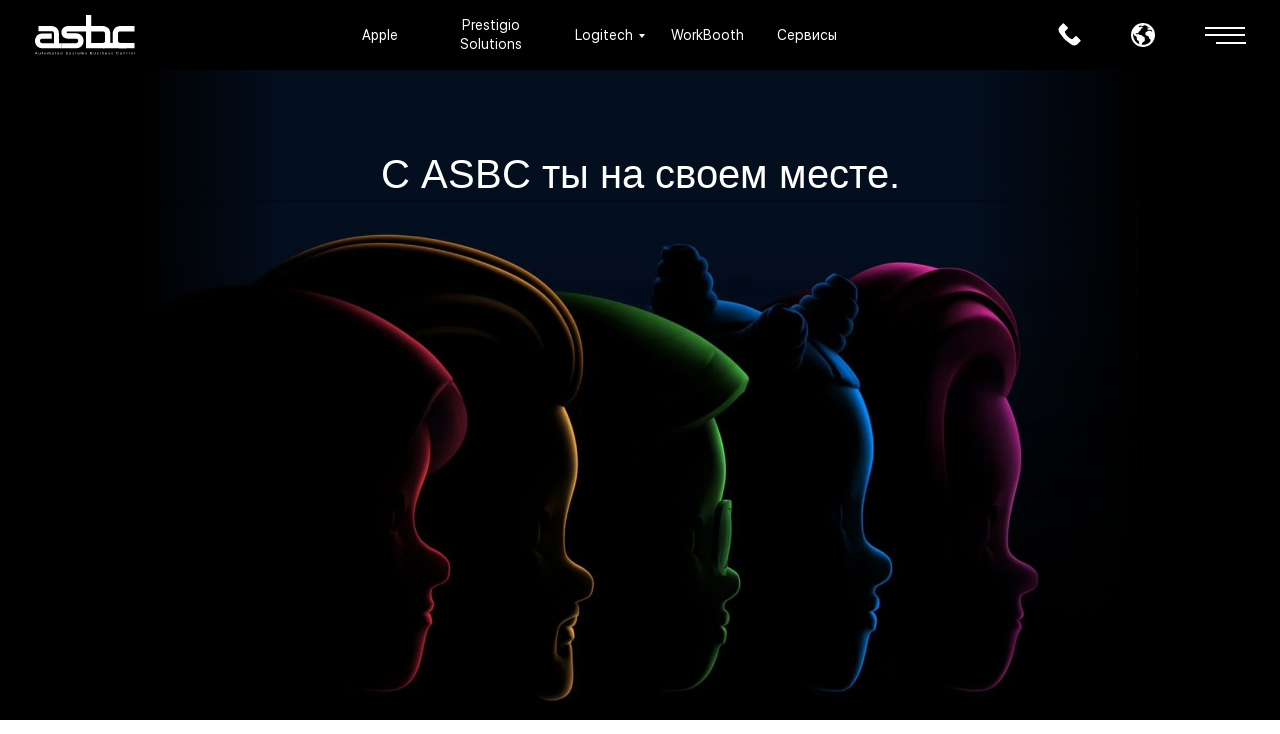

--- FILE ---
content_type: text/html; charset=UTF-8
request_url: https://asbc.com.ua/ru/vakansii
body_size: 29368
content:
<!DOCTYPE html> <html> <head> <meta charset="utf-8" /> <meta http-equiv="Content-Type" content="text/html; charset=utf-8" /> <meta name="viewport" content="width=device-width, initial-scale=1.0" /> <!--metatextblock--> <title>Карьера в Apple Premium Reseller - iOn. Работа в Apple.</title> <meta name="description" content="Актуальные вакансии Apple Premium Reseller - iOn. Присоединяйтесь к команде и придайте вдохновения работе. Ваша работа так же важна для нас, как и для вас." /> <meta property="og:url" content="https://asbc.com.ua/ru/vakansii" /> <meta property="og:title" content="Карьера в Apple Premium Reseller - iOn. Работа в Apple." /> <meta property="og:description" content="Актуальные вакансии Apple Premium Reseller - iOn. Присоединяйтесь к команде и придайте вдохновения работе. Ваша работа так же важна для нас, как и для вас." /> <meta property="og:type" content="website" /> <meta property="og:image" content="https://thb.tildacdn.one/tild3032-3338-4230-a263-396533636132/-/resize/504x/MicrosoftTeams-image.png" /> <link rel="canonical" href="https://asbc.com.ua/ru/vakansii"> <!--/metatextblock--> <meta name="format-detection" content="telephone=no" /> <meta http-equiv="x-dns-prefetch-control" content="on"> <link rel="dns-prefetch" href="https://ws.tildacdn.com"> <link rel="dns-prefetch" href="https://static.tildacdn.one"> <link rel="icon" type="image/png" sizes="32x32" href="https://static.tildacdn.one/tild3761-3132-4463-b332-373235363163/image.png" media="(prefers-color-scheme: light)"/> <link rel="icon" type="image/png" sizes="32x32" href="https://static.tildacdn.one/tild6530-6439-4730-b065-313565656361/image.png" media="(prefers-color-scheme: dark)"/> <link rel="icon" type="image/svg+xml" sizes="any" href="https://static.tildacdn.one/tild6364-3866-4137-a665-633230306265/Favicon_Black___Whit.svg"> <link rel="apple-touch-icon" type="image/png" href="https://static.tildacdn.one/tild6264-6435-4462-a439-663664623331/image.png"> <link rel="icon" type="image/png" sizes="192x192" href="https://static.tildacdn.one/tild6264-6435-4462-a439-663664623331/image.png"> <!-- Assets --> <script src="https://neo.tildacdn.com/js/tilda-fallback-1.0.min.js" async charset="utf-8"></script> <link rel="stylesheet" href="https://static.tildacdn.one/css/tilda-grid-3.0.min.css" type="text/css" media="all" onerror="this.loaderr='y';"/> <link rel="stylesheet" href="https://static.tildacdn.one/ws/project5724798/tilda-blocks-page32254465.min.css?t=1749818191" type="text/css" media="all" onerror="this.loaderr='y';" /> <link rel="stylesheet" href="https://static.tildacdn.one/css/tilda-animation-2.0.min.css" type="text/css" media="all" onerror="this.loaderr='y';" /> <link rel="stylesheet" href="https://static.tildacdn.one/css/tilda-popup-1.1.min.css" type="text/css" media="print" onload="this.media='all';" onerror="this.loaderr='y';" /> <noscript><link rel="stylesheet" href="https://static.tildacdn.one/css/tilda-popup-1.1.min.css" type="text/css" media="all" /></noscript> <link rel="stylesheet" href="https://static.tildacdn.one/css/tilda-slds-1.4.min.css" type="text/css" media="print" onload="this.media='all';" onerror="this.loaderr='y';" /> <noscript><link rel="stylesheet" href="https://static.tildacdn.one/css/tilda-slds-1.4.min.css" type="text/css" media="all" /></noscript> <link rel="stylesheet" href="https://static.tildacdn.one/css/tilda-forms-1.0.min.css" type="text/css" media="all" onerror="this.loaderr='y';" /> <link rel="stylesheet" href="https://static.tildacdn.one/css/tilda-zoom-2.0.min.css" type="text/css" media="print" onload="this.media='all';" onerror="this.loaderr='y';" /> <noscript><link rel="stylesheet" href="https://static.tildacdn.one/css/tilda-zoom-2.0.min.css" type="text/css" media="all" /></noscript> <script nomodule src="https://static.tildacdn.one/js/tilda-polyfill-1.0.min.js" charset="utf-8"></script> <script type="text/javascript">function t_onReady(func) {if(document.readyState!='loading') {func();} else {document.addEventListener('DOMContentLoaded',func);}}
function t_onFuncLoad(funcName,okFunc,time) {if(typeof window[funcName]==='function') {okFunc();} else {setTimeout(function() {t_onFuncLoad(funcName,okFunc,time);},(time||100));}}function t396_initialScale(t){t=document.getElementById("rec"+t);if(t){t=t.querySelector(".t396__artboard");if(t){var e,r=document.documentElement.clientWidth,a=[];if(i=t.getAttribute("data-artboard-screens"))for(var i=i.split(","),l=0;l<i.length;l++)a[l]=parseInt(i[l],10);else a=[320,480,640,960,1200];for(l=0;l<a.length;l++){var n=a[l];n<=r&&(e=n)}var o="edit"===window.allrecords.getAttribute("data-tilda-mode"),d="center"===t396_getFieldValue(t,"valign",e,a),c="grid"===t396_getFieldValue(t,"upscale",e,a),s=t396_getFieldValue(t,"height_vh",e,a),u=t396_getFieldValue(t,"height",e,a),g=!!window.opr&&!!window.opr.addons||!!window.opera||-1!==navigator.userAgent.indexOf(" OPR/");if(!o&&d&&!c&&!s&&u&&!g){for(var _=parseFloat((r/e).toFixed(3)),f=[t,t.querySelector(".t396__carrier"),t.querySelector(".t396__filter")],l=0;l<f.length;l++)f[l].style.height=Math.floor(parseInt(u,10)*_)+"px";t396_scaleInitial__getElementsToScale(t).forEach(function(t){t.style.zoom=_})}}}}function t396_scaleInitial__getElementsToScale(t){return t?Array.prototype.slice.call(t.children).filter(function(t){return t&&(t.classList.contains("t396__elem")||t.classList.contains("t396__group"))}):[]}function t396_getFieldValue(t,e,r,a){var i=a[a.length-1],l=r===i?t.getAttribute("data-artboard-"+e):t.getAttribute("data-artboard-"+e+"-res-"+r);if(!l)for(var n=0;n<a.length;n++){var o=a[n];if(!(o<=r)&&(l=o===i?t.getAttribute("data-artboard-"+e):t.getAttribute("data-artboard-"+e+"-res-"+o)))break}return l}</script> <script src="https://static.tildacdn.one/js/jquery-1.10.2.min.js" charset="utf-8" onerror="this.loaderr='y';"></script> <script src="https://static.tildacdn.one/js/tilda-scripts-3.0.min.js" charset="utf-8" defer onerror="this.loaderr='y';"></script> <script src="https://static.tildacdn.one/ws/project5724798/tilda-blocks-page32254465.min.js?t=1749818191" charset="utf-8" async onerror="this.loaderr='y';"></script> <script src="https://static.tildacdn.one/js/tilda-lazyload-1.0.min.js" charset="utf-8" async onerror="this.loaderr='y';"></script> <script src="https://static.tildacdn.one/js/tilda-animation-2.0.min.js" charset="utf-8" async onerror="this.loaderr='y';"></script> <script src="https://static.tildacdn.one/js/tilda-submenublocks-1.0.min.js" charset="utf-8" async onerror="this.loaderr='y';"></script> <script src="https://static.tildacdn.one/js/tilda-zero-1.1.min.js" charset="utf-8" async onerror="this.loaderr='y';"></script> <script src="https://static.tildacdn.one/js/tilda-popup-1.0.min.js" charset="utf-8" async onerror="this.loaderr='y';"></script> <script src="https://static.tildacdn.one/js/tilda-slds-1.4.min.js" charset="utf-8" async onerror="this.loaderr='y';"></script> <script src="https://static.tildacdn.one/js/hammer.min.js" charset="utf-8" async onerror="this.loaderr='y';"></script> <script src="https://static.tildacdn.one/js/tilda-video-1.0.min.js" charset="utf-8" async onerror="this.loaderr='y';"></script> <script src="https://static.tildacdn.one/js/tilda-forms-1.0.min.js" charset="utf-8" async onerror="this.loaderr='y';"></script> <script src="https://static.tildacdn.one/js/tilda-animation-sbs-1.0.min.js" charset="utf-8" async onerror="this.loaderr='y';"></script> <script src="https://static.tildacdn.one/js/tilda-zoom-2.0.min.js" charset="utf-8" async onerror="this.loaderr='y';"></script> <script src="https://static.tildacdn.one/js/tilda-zero-scale-1.0.min.js" charset="utf-8" async onerror="this.loaderr='y';"></script> <script src="https://static.tildacdn.one/js/tilda-zero-fixed-1.0.min.js" charset="utf-8" async onerror="this.loaderr='y';"></script> <script src="https://static.tildacdn.one/js/tilda-events-1.0.min.js" charset="utf-8" async onerror="this.loaderr='y';"></script> <script type="text/javascript">window.dataLayer=window.dataLayer||[];</script> <!-- Google Tag Manager --> <script type="text/javascript">(function(w,d,s,l,i){w[l]=w[l]||[];w[l].push({'gtm.start':new Date().getTime(),event:'gtm.js'});var f=d.getElementsByTagName(s)[0],j=d.createElement(s),dl=l!='dataLayer'?'&l='+l:'';j.async=true;j.src='https://www.googletagmanager.com/gtm.js?id='+i+dl;f.parentNode.insertBefore(j,f);})(window,document,'script','dataLayer','GTM-MFQ32GD');</script> <!-- End Google Tag Manager --> <script type="text/javascript">(function() {if((/bot|google|yandex|baidu|bing|msn|duckduckbot|teoma|slurp|crawler|spider|robot|crawling|facebook/i.test(navigator.userAgent))===false&&typeof(sessionStorage)!='undefined'&&sessionStorage.getItem('visited')!=='y'&&document.visibilityState){var style=document.createElement('style');style.type='text/css';style.innerHTML='@media screen and (min-width: 980px) {.t-records {opacity: 0;}.t-records_animated {-webkit-transition: opacity ease-in-out .2s;-moz-transition: opacity ease-in-out .2s;-o-transition: opacity ease-in-out .2s;transition: opacity ease-in-out .2s;}.t-records.t-records_visible {opacity: 1;}}';document.getElementsByTagName('head')[0].appendChild(style);function t_setvisRecs(){var alr=document.querySelectorAll('.t-records');Array.prototype.forEach.call(alr,function(el) {el.classList.add("t-records_animated");});setTimeout(function() {Array.prototype.forEach.call(alr,function(el) {el.classList.add("t-records_visible");});sessionStorage.setItem("visited","y");},400);}
document.addEventListener('DOMContentLoaded',t_setvisRecs);}})();</script></head> <body class="t-body" style="margin:0;"> <!--allrecords--> <div id="allrecords" class="t-records" data-hook="blocks-collection-content-node" data-tilda-project-id="5724798" data-tilda-page-id="32254465" data-tilda-page-alias="ru/vakansii" data-tilda-formskey="adc51a006f6175bb97386615e5724798" data-tilda-stat-scroll="yes" data-tilda-lazy="yes" data-tilda-root-zone="one"> <div id="rec557799093" class="r t-rec" style=" " data-animationappear="off" data-record-type="360"> <!-- T360 --> <style>@media screen and (min-width:980px){.t-records{opacity:0;}.t-records_animated{-webkit-transition:opacity ease-in-out .5s;-moz-transition:opacity ease-in-out .5s;-o-transition:opacity ease-in-out .5s;transition:opacity ease-in-out .5s;}.t-records.t-records_visible,.t-records .t-records{opacity:1;}}</style> <script>t_onReady(function() {var allRecords=document.querySelector('.t-records');window.addEventListener('pageshow',function(event) {if(event.persisted) {allRecords.classList.add('t-records_visible');}});var rec=document.querySelector('#rec557799093');if(!rec) return;rec.setAttribute('data-animationappear','off');rec.style.opacity='1';allRecords.classList.add('t-records_animated');setTimeout(function() {allRecords.classList.add('t-records_visible');},200);});</script> <script>t_onReady(function() {var selects='button:not(.t-submit):not(.t835__btn_next):not(.t835__btn_prev):not(.t835__btn_result):not(.t862__btn_next):not(.t862__btn_prev):not(.t862__btn_result):not(.t854__news-btn):not(.t862__btn_next),' +
'a:not([href*="#"]):not(.carousel-control):not(.t-carousel__control):not(.t807__btn_reply):not([href^="#price"]):not([href^="javascript"]):not([href^="mailto"]):not([href^="tel"]):not([href^="link_sub"]):not(.js-feed-btn-show-more):not(.t367__opener):not([href^="https://www.dropbox.com/"])';var elements=document.querySelectorAll(selects);Array.prototype.forEach.call(elements,function(element) {if(element.getAttribute('data-menu-submenu-hook')) return;element.addEventListener('click',function(event) {var goTo=this.getAttribute('href');if(goTo!==null) {var ctrl=event.ctrlKey;var cmd=event.metaKey&&navigator.platform.indexOf('Mac')!==-1;if(!ctrl&&!cmd) {var target=this.getAttribute('target');if(target!=='_blank') {event.preventDefault();var allRecords=document.querySelector('.t-records');if(allRecords) {allRecords.classList.remove('t-records_visible');}
setTimeout(function() {window.location=goTo;},500);}}}});});});</script> </div> <div id="rec753140586" class="r t-rec" style=" " data-animationappear="off" data-record-type="794"> <!-- T794 --> <div class="t794" data-tooltip-hook="#language" data-tooltip-margin="5px" data-add-arrow=""> <div class="t794__tooltip-menu"> <div class="t794__content"> <ul class="t794__list" role="menu" aria-label=""> <li class="t794__list_item t-submenublocks__item t-name t-name_xs"> <a class="t794__typo t794__typo_753140586 t794__link t-name t-name_xs"
role="menuitem"
href="/vakansii"
style="color:#000000;font-size:14px;font-weight:300;font-family:'SFUIDisplay';" data-menu-item-number="1">Українська</a> </li> <li class="t794__list_item t-submenublocks__item t-name t-name_xs"> <a class="t794__typo t794__typo_753140586 t794__link t-name t-name_xs"
role="menuitem"
href="/ru/vakansii"
style="color:#000000;font-size:14px;font-weight:300;font-family:'SFUIDisplay';" data-menu-item-number="2">Русский</a> </li> </ul> </div> </div> </div> <script>t_onReady(function() {t_onFuncLoad('t794_init',function() {t794_init('753140586');});});</script> <style>#rec753140586 .t794__tooltip-menu,a[data-tooltip-menu-id="753140586"] + .t794__tooltip-menu{background-color:#ffffff;text-align:left;max-width:115px;border-radius:10px;}#rec753140586 .t794__content{background-color:#ffffff;border-radius:10px;}@media screen and (max-width:980px){a[data-tooltip-menu-id="753140586"] + .t794__tooltip-menu{max-width:100%;}}</style> <style>#rec753140586 .t794__typo.t-active,a[data-tooltip-menu-id="753140586"] + .t794__tooltip-menu .t794__typo.t-active{color:#999999 !important;opacity:1 !important;}</style> <style>#rec753140586 .t794__typo:not(.t-active):hover{color:#999999 !important;opacity:1 !important;}</style> <style></style> <style>#rec753140586 .t794__tooltip-menu,a[data-tooltip-menu-id="753140586"] + .t794__tooltip-menu {box-shadow:0px 0px 7px rgba(0,0,0,0.2);}</style> </div> <div id="rec834817803" class="r t-rec" style=" " data-animationappear="off" data-record-type="121"> <!-- T794 --> <div class="t794" data-tooltip-hook="#logitech" data-tooltip-margin="5px" data-add-arrow="on"> <div class="t794__tooltip-menu"> <div class="t794__content"> <ul class="t794__list" role="menu" aria-label=""> <li class="t794__list_item t-submenublocks__item t-name t-name_xs"> <a class="t794__typo t794__typo_834817803 t794__link t-name t-name_xs"
role="menuitem"
href="/ru/logitech#video-conferencing-systems"
style="color:#000000;font-size:14px;font-weight:300;font-family:'SFUIDisplay';" data-menu-item-number="1">Системы видеоконференцсвязи</a> </li> <li class="t794__list_item t-submenublocks__item t-name t-name_xs"> <a class="t794__typo t794__typo_834817803 t794__link t-name t-name_xs"
role="menuitem"
href="/ru/logitech#devices-and-accessories"
style="color:#000000;font-size:14px;font-weight:300;font-family:'SFUIDisplay';" data-menu-item-number="2">Устройства и аксессуары</a> </li> </ul> </div> </div> </div> <script>t_onReady(function() {t_onFuncLoad('t794_init',function() {t794_init('834817803');});});</script> <style>#rec834817803 .t794__tooltip-menu,a[data-tooltip-menu-id="834817803"] + .t794__tooltip-menu{background-color:#ffffff;text-align:left;max-width:250px;border-radius:10px;}#rec834817803 .t794__content{background-color:#ffffff;border-radius:10px;}@media screen and (max-width:980px){a[data-tooltip-menu-id="834817803"] + .t794__tooltip-menu{max-width:100%;}}</style> <style>#rec834817803 .t794__typo.t-active,a[data-tooltip-menu-id="834817803"] + .t794__tooltip-menu .t794__typo.t-active{color:#999999 !important;opacity:1 !important;}</style> <style>#rec834817803 .t794__typo:not(.t-active):hover{color:#999999 !important;opacity:1 !important;}</style> <style></style> <style>#rec834817803 .t794__tooltip-menu,a[data-tooltip-menu-id="834817803"] + .t794__tooltip-menu {box-shadow:0px 0px 7px rgba(0,0,0,0.2);}</style> </div> <div id="rec753007524" class="r t-rec" style=" " data-animationappear="off" data-record-type="121"> <!-- T794 --> <div class="t794" data-tooltip-hook="#contact" data-tooltip-margin="5px" data-add-arrow=""> <div class="t794__tooltip-menu"> <div class="t794__content"> <ul class="t794__list" role="menu" aria-label=""> <li class="t794__list_item t-submenublocks__item t-name t-name_xs"> <a class="t794__typo t794__typo_753007524 t794__link t-name t-name_xs"
role="menuitem"
href="tel:+38 044 323 08 80"
style="color:#000000;font-size:18px;font-weight:600;font-family:'SFUIDisplay';" data-menu-item-number="1">+38 044 323 08 80</a> </li> <li class="t794__list_item t-submenublocks__item t-name t-name_xs"> <a class="t794__typo t794__typo_753007524 t794__link t-name t-name_xs"
role="menuitem"
href="mailto:partner@ispace.ua"
style="color:#000000;font-size:18px;font-weight:600;font-family:'SFUIDisplay';" data-menu-item-number="2">partner@ispace.ua</a> </li> </ul> </div> </div> </div> <script>t_onReady(function() {t_onFuncLoad('t794_init',function() {t794_init('753007524');});});</script> <style>#rec753007524 .t794__tooltip-menu,a[data-tooltip-menu-id="753007524"] + .t794__tooltip-menu{background-color:#ffffff;text-align:left;max-width:210px;border-radius:10px;}#rec753007524 .t794__content{background-color:#ffffff;border-radius:10px;}@media screen and (max-width:980px){a[data-tooltip-menu-id="753007524"] + .t794__tooltip-menu{max-width:100%;}}</style> <style>#rec753007524 .t794__typo.t-active,a[data-tooltip-menu-id="753007524"] + .t794__tooltip-menu .t794__typo.t-active{color:#999999 !important;opacity:1 !important;}</style> <style>#rec753007524 .t794__typo:not(.t-active):hover{color:#999999 !important;opacity:1 !important;}</style> <style></style> <style>#rec753007524 .t794__tooltip-menu,a[data-tooltip-menu-id="753007524"] + .t794__tooltip-menu {box-shadow:0px 0px 7px rgba(0,0,0,0.2);}</style> </div> <div id="rec753007525" class="r t-rec" style=" " data-animationappear="off" data-record-type="121"> <!-- T396 --> <style>#rec753007525 .t396__artboard {position:fixed;width:100%;left:0;top:0;z-index:9999;}#rec753007525 .t396__artboard {height:70px;}#rec753007525 .t396__filter {height:70px;}#rec753007525 .t396__carrier{height:70px;background-position:center center;background-attachment:scroll;background-size:cover;background-repeat:no-repeat;}@media screen and (max-width:1199px) {#rec753007525 .t396__artboard,#rec753007525 .t396__filter,#rec753007525 .t396__carrier {}#rec753007525 .t396__filter {}#rec753007525 .t396__carrier {background-attachment:scroll;}}@media screen and (max-width:959px) {#rec753007525 .t396__artboard,#rec753007525 .t396__filter,#rec753007525 .t396__carrier {}#rec753007525 .t396__filter {}#rec753007525 .t396__carrier {background-attachment:scroll;}}@media screen and (max-width:639px) {#rec753007525 .t396__artboard,#rec753007525 .t396__filter,#rec753007525 .t396__carrier {height:70px;}#rec753007525 .t396__filter {}#rec753007525 .t396__carrier {background-attachment:scroll;}}@media screen and (max-width:479px) {#rec753007525 .t396__artboard,#rec753007525 .t396__filter,#rec753007525 .t396__carrier {}#rec753007525 .t396__filter {}#rec753007525 .t396__carrier {background-attachment:scroll;}}#rec753007525 .tn-elem[data-elem-id="1709813718305"]{z-index:3;top:calc(70px - 100px + 0px);left:calc(50% - 50% + 0px);width:100%;height:100px;}#rec753007525 .tn-elem[data-elem-id="1709813718305"] .tn-atom {border-radius:30px;background-color:#000000;background-position:center center;border-color:transparent ;border-style:solid;}@media screen and (max-width:1199px) {}@media screen and (max-width:959px) {#rec753007525 .tn-elem[data-elem-id="1709813718305"] .tn-atom {background-size:cover;border-radius:20px;}}@media screen and (max-width:639px) {#rec753007525 .tn-elem[data-elem-id="1709813718305"] {top:calc(70px - 100px + 0px);left:calc(50% - 50% + 0px);}}@media screen and (max-width:479px) {}#rec753007525 .tn-elem[data-elem-id="1709813915017"]{z-index:4;top:0px;left:calc(100% - 100px + -5px);width:100px;height:100%;}#rec753007525 .tn-elem[data-elem-id="1709813915017"] .tn-atom {border-radius:30px;background-position:center center;border-color:transparent ;border-style:solid;}@media screen and (max-width:1199px) {#rec753007525 .tn-elem[data-elem-id="1709813915017"] {left:calc(100% - 100px + -17px);border-radius:30px;}#rec753007525 .tn-elem[data-elem-id="1709813915017"] .tn-atom {background-size:cover;border-radius:30px;}}@media screen and (max-width:959px) {#rec753007525 .tn-elem[data-elem-id="1709813915017"] {left:calc(100% - 100px + 0px);width:70px;}}@media screen and (max-width:639px) {}@media screen and (max-width:479px) {#rec753007525 .tn-elem[data-elem-id="1709813915017"] {left:calc(100% - 100px + 0px);width:70px;}}#rec753007525 .tn-elem[data-elem-id="1709813744763"]{z-index:5;top:calc(35px - 0px + 0px);left:35px;width:100px;height:auto;}#rec753007525 .tn-elem[data-elem-id="1709813744763"] .tn-atom{background-position:center center;border-color:transparent ;border-style:solid;}#rec753007525 .tn-elem[data-elem-id="1709813744763"] .tn-atom__img {}@media screen and (max-width:1199px) {#rec753007525 .tn-elem[data-elem-id="1709813744763"] {left:47px;height:auto;}}@media screen and (max-width:959px) {#rec753007525 .tn-elem[data-elem-id="1709813744763"] {left:20px;height:auto;}}@media screen and (max-width:639px) {#rec753007525 .tn-elem[data-elem-id="1709813744763"] {width:80px;height:auto;}}@media screen and (max-width:479px) {#rec753007525 .tn-elem[data-elem-id="1709813744763"] {left:20px;height:auto;}}#rec753007525 .tn-elem[data-elem-id="1716467352226"]{z-index:6;top:23px;left:calc(100% - 24px + -125px);width:24px;height:auto;}#rec753007525 .tn-elem[data-elem-id="1716467352226"] .tn-atom{background-position:center center;border-color:transparent ;border-style:solid;}#rec753007525 .tn-elem[data-elem-id="1716467352226"] .tn-atom__img {}@media screen and (max-width:1199px) {#rec753007525 .tn-elem[data-elem-id="1716467352226"] {left:calc(100% - 24px + -127px);height:auto;}}@media screen and (max-width:959px) {#rec753007525 .tn-elem[data-elem-id="1716467352226"] {top:23px;left:calc(100% - 24px + -90px);height:auto;}}@media screen and (max-width:639px) {#rec753007525 .tn-elem[data-elem-id="1716467352226"] {left:calc(100% - 24px + -90px);height:auto;}}@media screen and (max-width:479px) {}#rec753007525 .tn-elem[data-elem-id="1709813848439"]{z-index:8;top:27px;left:calc(100% - 40px + -35px);width:40px;height:2px;}#rec753007525 .tn-elem.t396__elem--anim-hidden[data-elem-id="1709813848439"] {opacity:0;}#rec753007525 .tn-elem[data-elem-id="1709813848439"] .tn-atom{background-color:#ffffff;background-position:center center;border-color:transparent ;border-style:solid;}@media screen and (max-width:1199px) {#rec753007525 .tn-elem[data-elem-id="1709813848439"] {left:calc(100% - 40px + -47px);}}@media screen and (max-width:959px) {#rec753007525 .tn-elem[data-elem-id="1709813848439"] {left:calc(100% - 40px + -20px);width:30px;}}@media screen and (max-width:639px) {#rec753007525 .tn-elem[data-elem-id="1709813848439"] {top:27px;}}@media screen and (max-width:479px) {#rec753007525 .tn-elem[data-elem-id="1709813848439"] {left:calc(100% - 40px + -20px);}}#rec753007525 .tn-elem[data-elem-id="1709813858549"]{z-index:9;top:34px;left:calc(100% - 40px + -35px);width:40px;height:2px;}#rec753007525 .tn-elem.t396__elem--anim-hidden[data-elem-id="1709813858549"] {opacity:0;}#rec753007525 .tn-elem[data-elem-id="1709813858549"] .tn-atom{background-color:#ffffff;background-position:center center;border-color:transparent ;border-style:solid;}@media screen and (max-width:1199px) {#rec753007525 .tn-elem[data-elem-id="1709813858549"] {left:calc(100% - 40px + -47px);}}@media screen and (max-width:959px) {#rec753007525 .tn-elem[data-elem-id="1709813858549"] {left:calc(100% - 40px + -20px);width:30px;}}@media screen and (max-width:639px) {#rec753007525 .tn-elem[data-elem-id="1709813858549"] {top:34px;}}@media screen and (max-width:479px) {#rec753007525 .tn-elem[data-elem-id="1709813858549"] {left:calc(100% - 40px + -20px);}}#rec753007525 .tn-elem[data-elem-id="1709813865629"]{z-index:10;top:42px;left:calc(100% - 30px + -34px);width:30px;height:2px;}#rec753007525 .tn-elem.t396__elem--anim-hidden[data-elem-id="1709813865629"] {opacity:0;}#rec753007525 .tn-elem[data-elem-id="1709813865629"] .tn-atom{background-color:#ffffff;background-position:center center;border-color:transparent ;border-style:solid;}@media screen and (max-width:1199px) {#rec753007525 .tn-elem[data-elem-id="1709813865629"] {left:calc(100% - 30px + -47px);}}@media screen and (max-width:959px) {#rec753007525 .tn-elem[data-elem-id="1709813865629"] {left:calc(100% - 30px + -20px);width:20px;}}@media screen and (max-width:639px) {#rec753007525 .tn-elem[data-elem-id="1709813865629"] {top:41px;}}@media screen and (max-width:479px) {#rec753007525 .tn-elem[data-elem-id="1709813865629"] {left:calc(100% - 30px + -20px);}}#rec753007525 .tn-elem[data-elem-id="1716537708131"]{z-index:11;top:23px;left:calc(100% - 24px + -199px);width:24px;height:auto;}#rec753007525 .tn-elem[data-elem-id="1716537708131"] .tn-atom{background-position:center center;border-color:transparent ;border-style:solid;}#rec753007525 .tn-elem[data-elem-id="1716537708131"] .tn-atom__img {}@media screen and (max-width:1199px) {#rec753007525 .tn-elem[data-elem-id="1716537708131"] {top:23px;left:calc(100% - 24px + -191px);height:auto;}}@media screen and (max-width:959px) {#rec753007525 .tn-elem[data-elem-id="1716537708131"] {top:23px;left:calc(100% - 24px + -154px);height:auto;}}@media screen and (max-width:639px) {#rec753007525 .tn-elem[data-elem-id="1716537708131"] {top:-5000px;left:calc(100% - 24px + -5000px);width:1px;height:auto;}#rec753007525 .tn-elem[data-elem-id="1716537708131"] .tn-atom {background-size:cover;opacity:0;}}@media screen and (max-width:479px) {}#rec753007525 .tn-elem[data-elem-id="1709813978959"]{color:#ffffff;text-align:center;z-index:13;top:calc(35px - 0px + 0px);left:calc(50% - 35px + -260px);width:70px;height:auto;}#rec753007525 .tn-elem[data-elem-id="1709813978959"] .tn-atom{color:#ffffff;font-size:14px;font-family:'SFUIDisplay',Arial,sans-serif;line-height:1.4;font-weight:400;background-position:center center;border-color:transparent ;border-style:solid;}@media screen and (max-width:1199px) {#rec753007525 .tn-elem[data-elem-id="1709813978959"] {top:calc(35px - 0px + 0px);left:calc(50% - 35px + -250px);height:auto;}}@media screen and (max-width:959px) {#rec753007525 .tn-elem[data-elem-id="1709813978959"] {top:calc(35px - 0px + -22374567px);left:calc(50% - 35px + -22375282px);width:1px;height:auto;}#rec753007525 .tn-elem[data-elem-id="1709813978959"] .tn-atom{font-size:8px;background-size:cover;opacity:0;}}@media screen and (max-width:639px) {#rec753007525 .tn-elem[data-elem-id="1709813978959"] {top:calc(35px - 0px + -22374567px);left:calc(50% - 35px + -22375362px);height:auto;}}@media screen and (max-width:479px) {#rec753007525 .tn-elem[data-elem-id="1709813978959"] {left:calc(50% - 35px + -22375342px);height:auto;}}#rec753007525 .tn-elem[data-elem-id="1709814015344"]{color:#ffffff;text-align:center;z-index:14;top:calc(35px - 0px + 0px);left:calc(50% - 56px + -149px);width:112px;height:auto;}#rec753007525 .tn-elem[data-elem-id="1709814015344"] .tn-atom{color:#ffffff;font-size:14px;font-family:'SFUIDisplay',Arial,sans-serif;line-height:1.4;font-weight:400;background-position:center center;border-color:transparent ;border-style:solid;}@media screen and (max-width:1199px) {#rec753007525 .tn-elem[data-elem-id="1709814015344"] {top:calc(35px - 0px + 0px);left:calc(50% - 56px + -139px);height:auto;}}@media screen and (max-width:959px) {#rec753007525 .tn-elem[data-elem-id="1709814015344"] {top:calc(35px - 0px + -22374567px);left:calc(50% - 56px + -22375282px);width:1px;height:auto;}#rec753007525 .tn-elem[data-elem-id="1709814015344"] .tn-atom{font-size:8px;background-size:cover;opacity:0;}}@media screen and (max-width:639px) {#rec753007525 .tn-elem[data-elem-id="1709814015344"] {top:calc(35px - 0px + -22374567px);left:calc(50% - 56px + -22375362px);height:auto;}}@media screen and (max-width:479px) {#rec753007525 .tn-elem[data-elem-id="1709814015344"] {left:calc(50% - 56px + -22375342px);height:auto;}}#rec753007525 .tn-elem[data-elem-id="1709814024000"]{color:#ffffff;text-align:center;z-index:15;top:calc(35px - 0px + 0px);left:calc(50% - 40px + -33px);width:80px;height:auto;}#rec753007525 .tn-elem[data-elem-id="1709814024000"] .tn-atom{color:#ffffff;font-size:14px;font-family:'SFUIDisplay',Arial,sans-serif;line-height:1.4;font-weight:400;background-position:center center;border-color:transparent ;border-style:solid;}@media screen and (max-width:1199px) {#rec753007525 .tn-elem[data-elem-id="1709814024000"] {top:calc(35px - 0px + 0px);left:calc(50% - 40px + -23px);height:auto;}}@media screen and (max-width:959px) {#rec753007525 .tn-elem[data-elem-id="1709814024000"] {top:calc(35px - 0px + -22374567px);left:calc(50% - 40px + -22375282px);width:1px;height:auto;}#rec753007525 .tn-elem[data-elem-id="1709814024000"] .tn-atom{font-size:8px;background-size:cover;opacity:0;}}@media screen and (max-width:639px) {#rec753007525 .tn-elem[data-elem-id="1709814024000"] {top:calc(35px - 0px + -22374567px);left:calc(50% - 40px + -22375362px);height:auto;}}@media screen and (max-width:479px) {#rec753007525 .tn-elem[data-elem-id="1709814024000"] {left:calc(50% - 40px + -22375342px);height:auto;}}#rec753007525 .tn-elem[data-elem-id="1716467141667"]{color:#ffffff;text-align:center;z-index:16;top:calc(35px - 0px + 0px);left:calc(50% - 40px + 167px);width:80px;height:auto;}#rec753007525 .tn-elem[data-elem-id="1716467141667"] .tn-atom{color:#ffffff;font-size:14px;font-family:'SFUIDisplay',Arial,sans-serif;line-height:1.4;font-weight:400;background-position:center center;border-color:transparent ;border-style:solid;}@media screen and (max-width:1199px) {#rec753007525 .tn-elem[data-elem-id="1716467141667"] {top:calc(35px - 0px + 0px);left:calc(50% - 40px + 177px);height:auto;}}@media screen and (max-width:959px) {#rec753007525 .tn-elem[data-elem-id="1716467141667"] {top:calc(35px - 0px + -22374567px);left:calc(50% - 40px + -22375282px);width:1px;height:auto;}#rec753007525 .tn-elem[data-elem-id="1716467141667"] .tn-atom{font-size:8px;background-size:cover;opacity:0;}}@media screen and (max-width:639px) {#rec753007525 .tn-elem[data-elem-id="1716467141667"] {top:calc(35px - 0px + -22374567px);left:calc(50% - 40px + -22375362px);height:auto;}}@media screen and (max-width:479px) {#rec753007525 .tn-elem[data-elem-id="1716467141667"] {left:calc(50% - 40px + -22375342px);height:auto;}}#rec753007525 .tn-elem[data-elem-id="1726643155231"]{color:#ffffff;text-align:center;z-index:17;top:calc(35px - 0px + 0px);left:calc(50% - 40px + 67px);width:80px;height:auto;}#rec753007525 .tn-elem[data-elem-id="1726643155231"] .tn-atom{color:#ffffff;font-size:14px;font-family:'SFUIDisplay',Arial,sans-serif;line-height:1.4;font-weight:400;background-position:center center;border-color:transparent ;border-style:solid;}@media screen and (max-width:1199px) {#rec753007525 .tn-elem[data-elem-id="1726643155231"] {top:calc(35px - 0px + 0px);left:calc(50% - 40px + 77px);height:auto;}}@media screen and (max-width:959px) {#rec753007525 .tn-elem[data-elem-id="1726643155231"] {top:calc(35px - 0px + -22374557pxpx);left:calc(50% - 40px + -22375272pxpx);width:1px;height:auto;}#rec753007525 .tn-elem[data-elem-id="1726643155231"] .tn-atom{font-size:8px;background-size:cover;opacity:0;}}@media screen and (max-width:639px) {#rec753007525 .tn-elem[data-elem-id="1726643155231"] {top:calc(35px - 0px + -22374557pxpx);left:calc(50% - 40px + -22375352pxpx);height:auto;}}@media screen and (max-width:479px) {#rec753007525 .tn-elem[data-elem-id="1726643155231"] {left:calc(50% - 40px + -22375332pxpx);height:auto;}}</style> <div class='t396'> <div class="t396__artboard" data-artboard-recid="753007525" data-artboard-screens="320,480,640,960,1200" data-artboard-height="70" data-artboard-valign="center" data-artboard-upscale="grid" data-artboard-pos="fixed" data-artboard-fixed-need-js="y" data-artboard-height-res-480="70"> <div class="t396__carrier" data-artboard-recid="753007525"></div> <div class="t396__filter" data-artboard-recid="753007525"></div> <div class='t396__elem tn-elem tn-elem__7530075251709813718305' data-elem-id='1709813718305' data-elem-type='shape' data-field-top-value="0" data-field-left-value="0" data-field-height-value="100" data-field-width-value="100" data-field-axisy-value="bottom" data-field-axisx-value="center" data-field-container-value="window" data-field-topunits-value="px" data-field-leftunits-value="px" data-field-heightunits-value="px" data-field-widthunits-value="%" data-field-top-res-480-value="0" data-field-left-res-480-value="0"> <div class='tn-atom'> </div> </div> <div class='t396__elem tn-elem tn-elem__7530075251709813915017' data-elem-id='1709813915017' data-elem-type='shape' data-field-top-value="0" data-field-left-value="-5" data-field-height-value="100" data-field-width-value="100" data-field-axisy-value="top" data-field-axisx-value="right" data-field-container-value="window" data-field-topunits-value="px" data-field-leftunits-value="px" data-field-heightunits-value="%" data-field-widthunits-value="px" data-field-left-res-320-value="0" data-field-width-res-320-value="70" data-field-left-res-640-value="0" data-field-width-res-640-value="70" data-field-axisx-res-640-value="right" data-field-container-res-640-value="window" data-field-left-res-960-value="-17"> <a class='tn-atom' href="#menu"> </a> </div> <div class='t396__elem tn-elem tn-elem__7530075251709813744763' data-elem-id='1709813744763' data-elem-type='image' data-field-top-value="0" data-field-left-value="35" data-field-width-value="100" data-field-axisy-value="center" data-field-axisx-value="left" data-field-container-value="window" data-field-topunits-value="px" data-field-leftunits-value="px" data-field-heightunits-value="" data-field-widthunits-value="px" data-field-filewidth-value="100" data-field-fileheight-value="40" data-field-left-res-320-value="20" data-field-width-res-480-value="80" data-field-left-res-640-value="20" data-field-axisx-res-640-value="left" data-field-container-res-640-value="window" data-field-left-res-960-value="47" data-field-axisx-res-960-value="left" data-field-container-res-960-value="window"> <a class='tn-atom' href="/ru"> <img class='tn-atom__img t-img' data-original='https://static.tildacdn.one/tild6432-6634-4739-b132-316339373932/Group_1251.svg'
src='https://static.tildacdn.one/tild6432-6634-4739-b132-316339373932/Group_1251.svg'
alt='' imgfield='tn_img_1709813744763'
/> </a> </div> <div class='t396__elem tn-elem tn-elem__7530075251716467352226' data-elem-id='1716467352226' data-elem-type='image' data-field-top-value="23" data-field-left-value="-125" data-field-width-value="24" data-field-axisy-value="top" data-field-axisx-value="right" data-field-container-value="window" data-field-topunits-value="px" data-field-leftunits-value="px" data-field-heightunits-value="" data-field-widthunits-value="px" data-field-filewidth-value="21" data-field-fileheight-value="21" data-field-left-res-480-value="-90" data-field-top-res-640-value="23" data-field-left-res-640-value="-90" data-field-left-res-960-value="-127"> <a class='tn-atom' href="#language"> <img class='tn-atom__img t-img' data-original='https://static.tildacdn.one/tild3036-6664-4366-b136-383134313136/Group_120883.svg'
src='https://static.tildacdn.one/tild3036-6664-4366-b136-383134313136/Group_120883.svg'
alt='' imgfield='tn_img_1716467352226'
/> </a> </div> <div class='t396__elem tn-elem tn-elem__7530075251709813848439 ' data-elem-id='1709813848439' data-elem-type='shape' data-field-top-value="27" data-field-left-value="-35" data-field-height-value="2" data-field-width-value="40" data-field-axisy-value="top" data-field-axisx-value="right" data-field-container-value="window" data-field-topunits-value="px" data-field-leftunits-value="px" data-field-heightunits-value="px" data-field-widthunits-value="px" data-animate-mobile="y" data-animate-sbs-event="click" data-animate-sbs-trgels="1709813858549,1709813848439,1709813865629,1709813915017" data-animate-sbs-opts="[{'mx':0,'my':0,'sx':1,'sy':1,'op':1,'ro':0,'ti':0,'ea':'0','dt':0},{'mx':0,'my':7,'sx':1,'sy':1,'op':1,'ro':45,'ti':600,'ea':'easeInOut','dt':0}]" data-field-left-res-320-value="-20" data-field-top-res-480-value="27" data-field-left-res-640-value="-20" data-field-width-res-640-value="30" data-field-axisx-res-640-value="right" data-field-container-res-640-value="window" data-field-left-res-960-value="-47"> <a class='tn-atom' href="#menu"> </a> </div> <div class='t396__elem tn-elem tn-elem__7530075251709813858549 ' data-elem-id='1709813858549' data-elem-type='shape' data-field-top-value="34" data-field-left-value="-35" data-field-height-value="2" data-field-width-value="40" data-field-axisy-value="top" data-field-axisx-value="right" data-field-container-value="window" data-field-topunits-value="px" data-field-leftunits-value="px" data-field-heightunits-value="px" data-field-widthunits-value="px" data-animate-mobile="y" data-animate-sbs-event="click" data-animate-sbs-trgels="1709813858549,1709813848439,1709813865629,1709813915017" data-animate-sbs-opts="[{'mx':0,'my':0,'sx':1,'sy':1,'op':1,'ro':0,'ti':0,'ea':'0','dt':0},{'mx':0,'my':0,'sx':1,'sy':1,'op':1,'ro':-45,'ti':600,'ea':'easeInOut','dt':0}]" data-field-left-res-320-value="-20" data-field-top-res-480-value="34" data-field-left-res-640-value="-20" data-field-width-res-640-value="30" data-field-axisx-res-640-value="right" data-field-container-res-640-value="window" data-field-left-res-960-value="-47"> <a class='tn-atom' href="#menu"> </a> </div> <div class='t396__elem tn-elem tn-elem__7530075251709813865629 ' data-elem-id='1709813865629' data-elem-type='shape' data-field-top-value="42" data-field-left-value="-34" data-field-height-value="2" data-field-width-value="30" data-field-axisy-value="top" data-field-axisx-value="right" data-field-container-value="window" data-field-topunits-value="px" data-field-leftunits-value="px" data-field-heightunits-value="px" data-field-widthunits-value="px" data-animate-mobile="y" data-animate-sbs-event="click" data-animate-sbs-trgels="1709813858549,1709813848439,1709813865629,1709813915017" data-animate-sbs-opts="[{'mx':0,'my':0,'sx':1,'sy':1,'op':1,'ro':0,'ti':0,'ea':'0','dt':0},{'mx':0,'my':-7,'sx':1,'sy':1,'op':0,'ro':0,'ti':200,'ea':'easeInOut','dt':0},{'mx':0,'my':-7,'sx':1,'sy':1,'op':0,'ro':45,'ti':400,'ea':'easeInOut','dt':0}]" data-field-left-res-320-value="-20" data-field-top-res-480-value="41" data-field-left-res-640-value="-20" data-field-width-res-640-value="20" data-field-axisx-res-640-value="right" data-field-container-res-640-value="window" data-field-left-res-960-value="-47"> <a class='tn-atom' href="#menu"> </a> </div> <div class='t396__elem tn-elem tn-elem__7530075251716537708131' data-elem-id='1716537708131' data-elem-type='image' data-field-top-value="23" data-field-left-value="-199" data-field-width-value="24" data-field-axisy-value="top" data-field-axisx-value="right" data-field-container-value="window" data-field-topunits-value="px" data-field-leftunits-value="px" data-field-heightunits-value="" data-field-widthunits-value="px" data-field-filewidth-value="30" data-field-fileheight-value="30" data-field-top-res-480-value="-5000" data-field-left-res-480-value="-5000" data-field-width-res-480-value="1" data-field-axisx-res-480-value="left" data-field-container-res-480-value="grid" data-field-top-res-640-value="23" data-field-left-res-640-value="-154" data-field-top-res-960-value="23" data-field-left-res-960-value="-191"> <a class='tn-atom' href="#contact"> <img class='tn-atom__img t-img' data-original='https://static.tildacdn.one/tild6630-3333-4839-b233-343139336536/Phone_fill.svg'
src='https://static.tildacdn.one/tild6630-3333-4839-b233-343139336536/Phone_fill.svg'
alt='' imgfield='tn_img_1716537708131'
/> </a> </div> <div class='t396__elem tn-elem tn-elem__7530075251709813978959' data-elem-id='1709813978959' data-elem-type='text' data-field-top-value="0" data-field-left-value="-260" data-field-width-value="70" data-field-axisy-value="center" data-field-axisx-value="center" data-field-container-value="window" data-field-topunits-value="px" data-field-leftunits-value="px" data-field-heightunits-value="" data-field-widthunits-value="px" data-field-left-res-320-value="-22375342" data-field-top-res-480-value="-22374567" data-field-left-res-480-value="-22375362" data-field-top-res-640-value="-22374567" data-field-left-res-640-value="-22375282" data-field-width-res-640-value="1" data-field-axisy-res-640-value="top" data-field-axisx-res-640-value="left" data-field-container-res-640-value="grid" data-field-top-res-960-value="0" data-field-left-res-960-value="-250"> <div class='tn-atom'><a href="/ru/apple-in-business"style="color: inherit">Apple</a></div> </div> <div class='t396__elem tn-elem tn-elem__7530075251709814015344' data-elem-id='1709814015344' data-elem-type='text' data-field-top-value="0" data-field-left-value="-149" data-field-width-value="112" data-field-axisy-value="center" data-field-axisx-value="center" data-field-container-value="window" data-field-topunits-value="px" data-field-leftunits-value="px" data-field-heightunits-value="" data-field-widthunits-value="px" data-field-left-res-320-value="-22375342" data-field-top-res-480-value="-22374567" data-field-left-res-480-value="-22375362" data-field-top-res-640-value="-22374567" data-field-left-res-640-value="-22375282" data-field-width-res-640-value="1" data-field-axisy-res-640-value="top" data-field-axisx-res-640-value="left" data-field-container-res-640-value="grid" data-field-top-res-960-value="0" data-field-left-res-960-value="-139"> <div class='tn-atom'><a href="/ru/prestigio"style="color: inherit">Prestigio Solutions</a></div> </div> <div class='t396__elem tn-elem tn-elem__7530075251709814024000' data-elem-id='1709814024000' data-elem-type='text' data-field-top-value="0" data-field-left-value="-33" data-field-width-value="80" data-field-axisy-value="center" data-field-axisx-value="center" data-field-container-value="window" data-field-topunits-value="px" data-field-leftunits-value="px" data-field-heightunits-value="" data-field-widthunits-value="px" data-field-left-res-320-value="-22375342" data-field-top-res-480-value="-22374567" data-field-left-res-480-value="-22375362" data-field-top-res-640-value="-22374567" data-field-left-res-640-value="-22375282" data-field-width-res-640-value="1" data-field-axisy-res-640-value="top" data-field-axisx-res-640-value="left" data-field-container-res-640-value="grid" data-field-top-res-960-value="0" data-field-left-res-960-value="-23"> <div class='tn-atom'><a href="#logitech"style="color: inherit">Logitech</a></div> </div> <div class='t396__elem tn-elem tn-elem__7530075251716467141667' data-elem-id='1716467141667' data-elem-type='text' data-field-top-value="0" data-field-left-value="167" data-field-width-value="80" data-field-axisy-value="center" data-field-axisx-value="center" data-field-container-value="window" data-field-topunits-value="px" data-field-leftunits-value="px" data-field-heightunits-value="" data-field-widthunits-value="px" data-field-left-res-320-value="-22375342" data-field-top-res-480-value="-22374567" data-field-left-res-480-value="-22375362" data-field-top-res-640-value="-22374567" data-field-left-res-640-value="-22375282" data-field-width-res-640-value="1" data-field-axisy-res-640-value="top" data-field-axisx-res-640-value="left" data-field-container-res-640-value="grid" data-field-top-res-960-value="0" data-field-left-res-960-value="177"> <div class='tn-atom'><a href="/ru/vse-servicy"style="color: inherit">Сервисы</a></div> </div> <div class='t396__elem tn-elem tn-elem__7530075251726643155231' data-elem-id='1726643155231' data-elem-type='text' data-field-top-value="0" data-field-left-value="67" data-field-width-value="80" data-field-axisy-value="center" data-field-axisx-value="center" data-field-container-value="window" data-field-topunits-value="px" data-field-leftunits-value="px" data-field-heightunits-value="" data-field-widthunits-value="px" data-field-left-res-320-value="-22375332px" data-field-top-res-480-value="-22374557px" data-field-left-res-480-value="-22375352px" data-field-top-res-640-value="-22374557px" data-field-left-res-640-value="-22375272px" data-field-width-res-640-value="1" data-field-axisy-res-640-value="top" data-field-axisx-res-640-value="left" data-field-container-res-640-value="grid" data-field-top-res-960-value="0" data-field-left-res-960-value="77"> <div class='tn-atom'><a href="/ru/workbooth"style="color: inherit">WorkBooth</a></div> </div> </div> </div> <script>t_onReady(function() {t_onFuncLoad('t396_init',function() {t396_init('753007525');});});</script> <!-- /T396 --> </div> <div id="rec752629777" class="r t-rec" style=" " data-animationappear="off" data-record-type="121"> <!-- T396 --> <style>#rec752629777 .t396__artboard {height:448px;}#rec752629777 .t396__filter {height:448px;}#rec752629777 .t396__carrier{height:448px;background-position:center center;background-attachment:scroll;background-size:cover;background-repeat:no-repeat;}@media screen and (max-width:1199px) {#rec752629777 .t396__artboard,#rec752629777 .t396__filter,#rec752629777 .t396__carrier {}#rec752629777 .t396__filter {}#rec752629777 .t396__carrier {background-attachment:scroll;}}@media screen and (max-width:959px) {#rec752629777 .t396__artboard,#rec752629777 .t396__filter,#rec752629777 .t396__carrier {height:640px;}#rec752629777 .t396__filter {}#rec752629777 .t396__carrier {background-attachment:scroll;}}@media screen and (max-width:639px) {#rec752629777 .t396__artboard,#rec752629777 .t396__filter,#rec752629777 .t396__carrier {height:1064px;}#rec752629777 .t396__filter {}#rec752629777 .t396__carrier {background-attachment:scroll;}}@media screen and (max-width:479px) {#rec752629777 .t396__artboard,#rec752629777 .t396__filter,#rec752629777 .t396__carrier {min-height:1058px;height:100vh;}#rec752629777 .t396__filter {}#rec752629777 .t396__carrier {background-attachment:scroll;}}#rec752629777 .tn-elem[data-elem-id="1709814185175"]{z-index:3;top:-30px;left:calc(50% - 50% + 0px);width:100%;height:478px;}#rec752629777 .tn-elem[data-elem-id="1709814185175"] .tn-atom {border-radius:30px 30px 30px 30px;background-color:#ffffff;background-position:center center;border-color:transparent ;border-style:solid;}@media screen and (max-width:1199px) {}@media screen and (max-width:959px) {#rec752629777 .tn-elem[data-elem-id="1709814185175"] {top:-30px;left:calc(50% - 50% + 0px);height:670px;}}@media screen and (max-width:639px) {#rec752629777 .tn-elem[data-elem-id="1709814185175"] {height:1094px;}}@media screen and (max-width:479px) {#rec752629777 .tn-elem[data-elem-id="1709814185175"] {left:calc(50% - 50% + 0px);width:100%;height:1088px;}}#rec752629777 .tn-elem[data-elem-id="1716388065284"]{color:#000000;z-index:4;top:110px;left:calc(50% - 600px + 20px);width:200px;height:auto;}#rec752629777 .tn-elem[data-elem-id="1716388065284"] .tn-atom {vertical-align:middle;color:#000000;font-size:16px;font-family:'SFUIDisplay',Arial,sans-serif;line-height:1.4;font-weight:600;background-position:center center;border-color:transparent ;border-style:solid;}@media screen and (max-width:1199px) {#rec752629777 .tn-elem[data-elem-id="1716388065284"] {left:calc(50% - 480px + 20px);width:200px;height:auto;}}@media screen and (max-width:959px) {#rec752629777 .tn-elem[data-elem-id="1716388065284"] {left:calc(50% - 320px + 20px);width:270px;height:auto;}}@media screen and (max-width:639px) {}@media screen and (max-width:479px) {}#rec752629777 .tn-elem[data-elem-id="1716388065282"]{color:#999999;z-index:8;top:152px;left:calc(50% - 600px + 20px);width:200px;height:auto;}#rec752629777 .tn-elem[data-elem-id="1716388065282"] .tn-atom {vertical-align:middle;color:#999999;font-size:14px;font-family:'SFUIDisplay',Arial,sans-serif;line-height:1.4;font-weight:300;background-position:center center;border-color:transparent ;border-style:solid;}@media screen and (max-width:1199px) {#rec752629777 .tn-elem[data-elem-id="1716388065282"] {left:calc(50% - 480px + 20px);width:200px;height:auto;}}@media screen and (max-width:959px) {#rec752629777 .tn-elem[data-elem-id="1716388065282"] {left:calc(50% - 320px + 20px);width:270px;height:auto;}}@media screen and (max-width:639px) {}@media screen and (max-width:479px) {}#rec752629777 .tn-elem[data-elem-id="1716388065280"]{color:#999999;z-index:9;top:182px;left:calc(50% - 600px + 20px);width:200px;height:auto;}#rec752629777 .tn-elem[data-elem-id="1716388065280"] .tn-atom {vertical-align:middle;color:#999999;font-size:14px;font-family:'SFUIDisplay',Arial,sans-serif;line-height:1.4;font-weight:300;background-position:center center;border-color:transparent ;border-style:solid;}@media screen and (max-width:1199px) {#rec752629777 .tn-elem[data-elem-id="1716388065280"] {left:calc(50% - 480px + 20px);width:200px;height:auto;}}@media screen and (max-width:959px) {#rec752629777 .tn-elem[data-elem-id="1716388065280"] {left:calc(50% - 320px + 20px);width:270px;height:auto;}}@media screen and (max-width:639px) {}@media screen and (max-width:479px) {}#rec752629777 .tn-elem[data-elem-id="1716388065279"]{color:#999999;z-index:10;top:272px;left:calc(50% - 600px + 20px);width:200px;height:auto;}#rec752629777 .tn-elem[data-elem-id="1716388065279"] .tn-atom {vertical-align:middle;color:#999999;font-size:14px;font-family:'SFUIDisplay',Arial,sans-serif;line-height:1.4;font-weight:300;background-position:center center;border-color:transparent ;border-style:solid;}@media screen and (max-width:1199px) {#rec752629777 .tn-elem[data-elem-id="1716388065279"] {left:calc(50% - 480px + 20px);width:200px;height:auto;}}@media screen and (max-width:959px) {#rec752629777 .tn-elem[data-elem-id="1716388065279"] {left:calc(50% - 320px + 20px);width:270px;height:auto;}}@media screen and (max-width:639px) {}@media screen and (max-width:479px) {}#rec752629777 .tn-elem[data-elem-id="1716388065268"]{color:#999999;z-index:11;top:242px;left:calc(50% - 600px + 20px);width:200px;height:auto;}#rec752629777 .tn-elem[data-elem-id="1716388065268"] .tn-atom {vertical-align:middle;color:#999999;font-size:14px;font-family:'SFUIDisplay',Arial,sans-serif;line-height:1.4;font-weight:300;background-position:center center;border-color:transparent ;border-style:solid;}@media screen and (max-width:1199px) {#rec752629777 .tn-elem[data-elem-id="1716388065268"] {left:calc(50% - 480px + 20px);width:200px;height:auto;}}@media screen and (max-width:959px) {#rec752629777 .tn-elem[data-elem-id="1716388065268"] {top:calc(50vh - 224px + 242px);left:calc(50% - 320px + 20px);width:270px;height:auto;}}@media screen and (max-width:639px) {#rec752629777 .tn-elem[data-elem-id="1716388065268"] {top:calc(50vh - 224px + 242px);left:calc(50% - 240px + 20px);height:auto;}}@media screen and (max-width:479px) {#rec752629777 .tn-elem[data-elem-id="1716388065268"] {top:calc(50vh - 224px + 242px);height:auto;}}#rec752629777 .tn-elem[data-elem-id="1716388065262"]{color:#000000;z-index:13;top:110px;left:calc(50% - 100px + -160px);width:200px;height:auto;}#rec752629777 .tn-elem[data-elem-id="1716388065262"] .tn-atom {vertical-align:middle;color:#000000;font-size:16px;font-family:'SFUIDisplay',Arial,sans-serif;line-height:1.4;font-weight:600;background-position:center center;border-color:transparent ;border-style:solid;}@media screen and (max-width:1199px) {#rec752629777 .tn-elem[data-elem-id="1716388065262"] {left:calc(50% - 100px + -120px);width:200px;height:auto;}}@media screen and (max-width:959px) {#rec752629777 .tn-elem[data-elem-id="1716388065262"] {top:calc(50vh - 224px + 332px);left:calc(50% - 100px + 20px);width:270px;height:auto;}}@media screen and (max-width:639px) {}@media screen and (max-width:479px) {}#rec752629777 .tn-elem[data-elem-id="1716388065260"]{color:#999999;z-index:14;top:152px;left:calc(50% - 100px + -160px);width:200px;height:auto;}#rec752629777 .tn-elem[data-elem-id="1716388065260"] .tn-atom {vertical-align:middle;color:#999999;font-size:14px;font-family:'SFUIDisplay',Arial,sans-serif;line-height:1.4;font-weight:300;background-position:center center;border-color:transparent ;border-style:solid;}@media screen and (max-width:1199px) {#rec752629777 .tn-elem[data-elem-id="1716388065260"] {left:calc(50% - 100px + -120px);width:200px;height:auto;}}@media screen and (max-width:959px) {#rec752629777 .tn-elem[data-elem-id="1716388065260"] {top:calc(50vh - 224px + 374px);left:calc(50% - 100px + 20px);width:270px;height:auto;}}@media screen and (max-width:639px) {}@media screen and (max-width:479px) {}#rec752629777 .tn-elem[data-elem-id="1716388065258"]{color:#999999;z-index:15;top:182px;left:calc(50% - 100px + -160px);width:200px;height:auto;}#rec752629777 .tn-elem[data-elem-id="1716388065258"] .tn-atom {vertical-align:middle;color:#999999;font-size:14px;font-family:'SFUIDisplay',Arial,sans-serif;line-height:1.4;font-weight:300;background-position:center center;border-color:transparent ;border-style:solid;}@media screen and (max-width:1199px) {#rec752629777 .tn-elem[data-elem-id="1716388065258"] {left:calc(50% - 100px + -120px);width:200px;height:auto;}}@media screen and (max-width:959px) {#rec752629777 .tn-elem[data-elem-id="1716388065258"] {top:calc(50vh - 224px + 404px);left:calc(50% - 100px + 20px);width:270px;height:auto;}}@media screen and (max-width:639px) {}@media screen and (max-width:479px) {}#rec752629777 .tn-elem[data-elem-id="1719482230325"]{color:#999999;z-index:16;top:212px;left:calc(50% - 600px + 20px);width:200px;height:auto;}#rec752629777 .tn-elem[data-elem-id="1719482230325"] .tn-atom {vertical-align:middle;color:#999999;font-size:14px;font-family:'SFUIDisplay',Arial,sans-serif;line-height:1.4;font-weight:300;background-position:center center;border-color:transparent ;border-style:solid;}@media screen and (max-width:1199px) {#rec752629777 .tn-elem[data-elem-id="1719482230325"] {left:calc(50% - 480px + 20px);width:200px;height:auto;}}@media screen and (max-width:959px) {#rec752629777 .tn-elem[data-elem-id="1719482230325"] {top:calc(50vh - 224px + 212px);left:calc(50% - 320px + 20px);width:270px;height:auto;}}@media screen and (max-width:639px) {}@media screen and (max-width:479px) {}#rec752629777 .tn-elem[data-elem-id="1716388065277"]{color:#000000;z-index:17;top:110px;left:calc(50% - 100px + 160px);width:200px;height:auto;}#rec752629777 .tn-elem[data-elem-id="1716388065277"] .tn-atom {vertical-align:middle;color:#000000;font-size:16px;font-family:'SFUIDisplay',Arial,sans-serif;line-height:1.4;font-weight:600;background-position:center center;border-color:transparent ;border-style:solid;}@media screen and (max-width:1199px) {#rec752629777 .tn-elem[data-elem-id="1716388065277"] {left:calc(50% - 100px + 120px);width:200px;height:auto;}}@media screen and (max-width:959px) {#rec752629777 .tn-elem[data-elem-id="1716388065277"] {left:calc(50% - 100px + 360px);width:270px;height:auto;}}@media screen and (max-width:639px) {#rec752629777 .tn-elem[data-elem-id="1716388065277"] {top:calc(50vh - 224px + 524px);left:calc(50% - 100px + 20px);height:auto;}}@media screen and (max-width:479px) {#rec752629777 .tn-elem[data-elem-id="1716388065277"] {top:calc(50vh - 224px + 524px);height:auto;}}#rec752629777 .tn-elem[data-elem-id="1716388065275"]{color:#999999;z-index:18;top:152px;left:calc(50% - 100px + 160px);width:200px;height:auto;}#rec752629777 .tn-elem[data-elem-id="1716388065275"] .tn-atom {vertical-align:middle;color:#999999;font-size:14px;font-family:'SFUIDisplay',Arial,sans-serif;line-height:1.4;font-weight:300;background-position:center center;border-color:transparent ;border-style:solid;}@media screen and (max-width:1199px) {#rec752629777 .tn-elem[data-elem-id="1716388065275"] {left:calc(50% - 100px + 120px);width:200px;height:auto;}}@media screen and (max-width:959px) {#rec752629777 .tn-elem[data-elem-id="1716388065275"] {left:calc(50% - 100px + 360px);width:270px;height:auto;}}@media screen and (max-width:639px) {#rec752629777 .tn-elem[data-elem-id="1716388065275"] {top:calc(50vh - 224px + 566px);left:calc(50% - 100px + 20px);height:auto;}}@media screen and (max-width:479px) {#rec752629777 .tn-elem[data-elem-id="1716388065275"] {top:calc(50vh - 224px + 566px);height:auto;}}#rec752629777 .tn-elem[data-elem-id="1716388065273"]{color:#999999;z-index:19;top:182px;left:calc(50% - 100px + 160px);width:200px;height:auto;}#rec752629777 .tn-elem[data-elem-id="1716388065273"] .tn-atom {vertical-align:middle;color:#999999;font-size:14px;font-family:'SFUIDisplay',Arial,sans-serif;line-height:1.4;font-weight:300;background-position:center center;border-color:transparent ;border-style:solid;}@media screen and (max-width:1199px) {#rec752629777 .tn-elem[data-elem-id="1716388065273"] {left:calc(50% - 100px + 120px);width:200px;height:auto;}}@media screen and (max-width:959px) {#rec752629777 .tn-elem[data-elem-id="1716388065273"] {left:calc(50% - 100px + 360px);width:270px;height:auto;}}@media screen and (max-width:639px) {#rec752629777 .tn-elem[data-elem-id="1716388065273"] {top:calc(50vh - 224px + 596px);left:calc(50% - 100px + 20px);height:auto;}}@media screen and (max-width:479px) {#rec752629777 .tn-elem[data-elem-id="1716388065273"] {top:calc(50vh - 224px + 596px);height:auto;}}#rec752629777 .tn-elem[data-elem-id="1716388065272"]{color:#999999;z-index:20;top:212px;left:calc(50% - 100px + 160px);width:200px;height:auto;}#rec752629777 .tn-elem[data-elem-id="1716388065272"] .tn-atom {vertical-align:middle;color:#999999;font-size:14px;font-family:'SFUIDisplay',Arial,sans-serif;line-height:1.4;font-weight:300;background-position:center center;border-color:transparent ;border-style:solid;}@media screen and (max-width:1199px) {#rec752629777 .tn-elem[data-elem-id="1716388065272"] {left:calc(50% - 100px + 120px);width:200px;height:auto;}}@media screen and (max-width:959px) {#rec752629777 .tn-elem[data-elem-id="1716388065272"] {left:calc(50% - 100px + 360px);width:270px;height:auto;}}@media screen and (max-width:639px) {#rec752629777 .tn-elem[data-elem-id="1716388065272"] {top:calc(50vh - 224px + 626px);left:calc(50% - 100px + 20px);height:auto;}}@media screen and (max-width:479px) {#rec752629777 .tn-elem[data-elem-id="1716388065272"] {top:calc(50vh - 224px + 626px);height:auto;}}#rec752629777 .tn-elem[data-elem-id="1709815386107"]{z-index:21;top:332px;left:calc(50% - 580px + 0px);width:1160px;height:1px;}#rec752629777 .tn-elem[data-elem-id="1709815386107"] .tn-atom {border-radius:30px 30px 30px 30px;background-color:#dadada;background-position:center center;border-color:transparent ;border-style:solid;}@media screen and (max-width:1199px) {#rec752629777 .tn-elem[data-elem-id="1709815386107"] {left:calc(50% - 580px + 0px);width:920px;}}@media screen and (max-width:959px) {#rec752629777 .tn-elem[data-elem-id="1709815386107"] {top:calc(50vh - 224px + 524px);left:calc(50% - 580px + 1px);width:94%;}#rec752629777 .tn-elem[data-elem-id="1709815386107"] .tn-atom {background-position:center center;background-size:cover;}}@media screen and (max-width:639px) {#rec752629777 .tn-elem[data-elem-id="1709815386107"] {top:calc(50vh - 224px + 848px);left:calc(50% - 580px + 0px);width:93px;}}@media screen and (max-width:479px) {#rec752629777 .tn-elem[data-elem-id="1709815386107"] {top:calc(50vh - 224px + 848px);left:calc(50% - 580px + 0px);width:89px;}}#rec752629777 .tn-elem[data-elem-id="1716388065270"]{color:#000000;z-index:22;top:110px;left:calc(50% + 600px - 200px + -20px);width:200px;height:auto;}#rec752629777 .tn-elem[data-elem-id="1716388065270"] .tn-atom {vertical-align:middle;color:#000000;font-size:16px;font-family:'SFUIDisplay',Arial,sans-serif;line-height:1.4;font-weight:600;background-position:center center;border-color:transparent ;border-style:solid;}@media screen and (max-width:1199px) {#rec752629777 .tn-elem[data-elem-id="1716388065270"] {left:calc(50% + 480px - 200px + -20px);width:200px;height:auto;}}@media screen and (max-width:959px) {#rec752629777 .tn-elem[data-elem-id="1716388065270"] {top:calc(50vh - 224px + 332px);left:calc(50% + 320px - 200px + 360px);width:270px;height:auto;}}@media screen and (max-width:639px) {#rec752629777 .tn-elem[data-elem-id="1716388065270"] {top:calc(50vh - 224px + 686px);left:calc(50% + 240px - 200px + 20px);height:auto;}}@media screen and (max-width:479px) {#rec752629777 .tn-elem[data-elem-id="1716388065270"] {top:calc(50vh - 224px + 686px);height:auto;}}#rec752629777 .tn-elem[data-elem-id="1709816005891"]{color:#000000;z-index:23;top:378px;left:calc(50% - 600px + 20px);width:200px;height:auto;}#rec752629777 .tn-elem[data-elem-id="1709816005891"] .tn-atom {vertical-align:middle;color:#000000;font-size:18px;font-family:'SFUIDisplay',Arial,sans-serif;line-height:1.4;font-weight:600;background-position:center center;border-color:transparent ;border-style:solid;}@media screen and (max-width:1199px) {#rec752629777 .tn-elem[data-elem-id="1709816005891"] {left:calc(50% - 480px + 20px);height:auto;}}@media screen and (max-width:959px) {#rec752629777 .tn-elem[data-elem-id="1709816005891"] {top:calc(50vh - 224px + 570px);left:calc(50% - 320px + 20px);height:auto;}}@media screen and (max-width:639px) {#rec752629777 .tn-elem[data-elem-id="1709816005891"] {top:calc(50vh - 224px + 889px);left:calc(50% - 240px + 17px);height:auto;}}@media screen and (max-width:479px) {#rec752629777 .tn-elem[data-elem-id="1709816005891"] {top:calc(50vh - 224px + 889px);left:calc(50% - 160px + 20px);height:auto;}#rec752629777 .tn-elem[data-elem-id="1709816005891"] .tn-atom{font-size:16px;background-size:cover;}}#rec752629777 .tn-elem[data-elem-id="1716388065266"]{color:#999999;z-index:24;top:182px;left:calc(50% + 600px - 200px + -20px);width:200px;height:auto;}#rec752629777 .tn-elem[data-elem-id="1716388065266"] .tn-atom {vertical-align:middle;color:#999999;font-size:14px;font-family:'SFUIDisplay',Arial,sans-serif;line-height:1.4;font-weight:300;background-position:center center;border-color:transparent ;border-style:solid;}@media screen and (max-width:1199px) {#rec752629777 .tn-elem[data-elem-id="1716388065266"] {left:calc(50% + 480px - 200px + -20px);width:200px;height:auto;}}@media screen and (max-width:959px) {#rec752629777 .tn-elem[data-elem-id="1716388065266"] {top:calc(50vh - 224px + 404px);left:calc(50% + 320px - 200px + 360px);width:270px;height:auto;}}@media screen and (max-width:639px) {#rec752629777 .tn-elem[data-elem-id="1716388065266"] {top:calc(50vh - 224px + 758px);left:calc(50% + 240px - 200px + 20px);height:auto;}}@media screen and (max-width:479px) {#rec752629777 .tn-elem[data-elem-id="1716388065266"] {top:calc(50vh - 224px + 758px);height:auto;}}#rec752629777 .tn-elem[data-elem-id="1709816031789"]{color:#000000;z-index:25;top:378px;left:calc(50% - 600px + 240px);width:200px;height:auto;}#rec752629777 .tn-elem[data-elem-id="1709816031789"] .tn-atom {vertical-align:middle;color:#000000;font-size:18px;font-family:'SFUIDisplay',Arial,sans-serif;line-height:1.4;font-weight:600;background-position:center center;border-color:transparent ;border-style:solid;}@media screen and (max-width:1199px) {#rec752629777 .tn-elem[data-elem-id="1709816031789"] {left:calc(50% - 480px + 240px);height:auto;}}@media screen and (max-width:959px) {#rec752629777 .tn-elem[data-elem-id="1709816031789"] {top:calc(50vh - 224px + 570px);left:calc(50% - 320px + 210px);height:auto;}}@media screen and (max-width:639px) {#rec752629777 .tn-elem[data-elem-id="1709816031789"] {top:calc(50vh - 224px + 924px);left:calc(50% - 240px + 17px);height:auto;}}@media screen and (max-width:479px) {#rec752629777 .tn-elem[data-elem-id="1709816031789"] {top:calc(50vh - 224px + 921px);left:calc(50% - 160px + 20px);height:auto;}#rec752629777 .tn-elem[data-elem-id="1709816031789"] .tn-atom{font-size:16px;background-size:cover;}}#rec752629777 .tn-elem[data-elem-id="1716388065264"]{color:#999999;z-index:26;top:212px;left:calc(50% + 600px - 200px + -20px);width:200px;height:auto;}#rec752629777 .tn-elem[data-elem-id="1716388065264"] .tn-atom {vertical-align:middle;color:#999999;font-size:14px;font-family:'SFUIDisplay',Arial,sans-serif;line-height:1.4;font-weight:300;background-position:center center;border-color:transparent ;border-style:solid;}@media screen and (max-width:1199px) {#rec752629777 .tn-elem[data-elem-id="1716388065264"] {left:calc(50% + 480px - 200px + -20px);width:200px;height:auto;}}@media screen and (max-width:959px) {#rec752629777 .tn-elem[data-elem-id="1716388065264"] {top:calc(50vh - 224px + 434px);left:calc(50% + 320px - 200px + 360px);width:270px;height:auto;}}@media screen and (max-width:639px) {#rec752629777 .tn-elem[data-elem-id="1716388065264"] {top:calc(50vh - 224px + 788px);left:calc(50% + 240px - 200px + 20px);height:auto;}}@media screen and (max-width:479px) {#rec752629777 .tn-elem[data-elem-id="1716388065264"] {top:calc(50vh - 224px + 788px);height:auto;}}#rec752629777 .tn-elem[data-elem-id="1709816817366"]{z-index:27;top:373px;left:calc(50% + 600px - 35px + -130px);width:35px;height:auto;}#rec752629777 .tn-elem[data-elem-id="1709816817366"] .tn-atom {border-radius:0px 0px 0px 0px;background-position:center center;border-color:transparent ;border-style:solid;}#rec752629777 .tn-elem[data-elem-id="1709816817366"] .tn-atom__img {border-radius:0px 0px 0px 0px;}@media screen and (max-width:1199px) {#rec752629777 .tn-elem[data-elem-id="1709816817366"] {left:calc(50% + 480px - 35px + -132px);height:auto;}}@media screen and (max-width:959px) {#rec752629777 .tn-elem[data-elem-id="1709816817366"] {top:calc(50vh - 224px + 565px);left:calc(50% + 320px - 35px + -129px);height:auto;}}@media screen and (max-width:639px) {#rec752629777 .tn-elem[data-elem-id="1709816817366"] {top:calc(50vh - 224px + 989px);left:calc(50% + 240px - 35px + 17px);height:auto;}}@media screen and (max-width:479px) {#rec752629777 .tn-elem[data-elem-id="1709816817366"] {top:calc(50vh - 224px + 983px);left:calc(50% + 160px - 35px + 20px);height:auto;}}#rec752629777 .tn-elem[data-elem-id="1718612464814"]{color:#999999;z-index:28;top:152px;left:calc(50% + 600px - 200px + -20px);width:200px;height:auto;}#rec752629777 .tn-elem[data-elem-id="1718612464814"] .tn-atom {vertical-align:middle;color:#999999;font-size:14px;font-family:'SFUIDisplay',Arial,sans-serif;line-height:1.4;font-weight:300;background-position:center center;border-color:transparent ;border-style:solid;}@media screen and (max-width:1199px) {#rec752629777 .tn-elem[data-elem-id="1718612464814"] {left:calc(50% + 480px - 200px + -20px);width:200px;height:auto;}}@media screen and (max-width:959px) {#rec752629777 .tn-elem[data-elem-id="1718612464814"] {top:calc(50vh - 224px + 374px);left:calc(50% + 320px - 200px + 360px);width:270px;height:auto;}}@media screen and (max-width:639px) {#rec752629777 .tn-elem[data-elem-id="1718612464814"] {top:calc(50vh - 224px + 728px);left:calc(50% + 240px - 200px + 20px);height:auto;}}@media screen and (max-width:479px) {#rec752629777 .tn-elem[data-elem-id="1718612464814"] {top:calc(50vh - 224px + 728px);height:auto;}}#rec752629777 .tn-elem[data-elem-id="1709816860791"]{z-index:29;top:373px;left:calc(50% + 600px - 35px + -75px);width:35px;height:auto;}#rec752629777 .tn-elem[data-elem-id="1709816860791"] .tn-atom {border-radius:0px 0px 0px 0px;background-position:center center;border-color:transparent ;border-style:solid;}#rec752629777 .tn-elem[data-elem-id="1709816860791"] .tn-atom__img {border-radius:0px 0px 0px 0px;}@media screen and (max-width:1199px) {#rec752629777 .tn-elem[data-elem-id="1709816860791"] {left:calc(50% + 480px - 35px + -76px);height:auto;}}@media screen and (max-width:959px) {#rec752629777 .tn-elem[data-elem-id="1709816860791"] {top:calc(50vh - 224px + 565px);left:calc(50% + 320px - 35px + -74px);height:auto;}}@media screen and (max-width:639px) {#rec752629777 .tn-elem[data-elem-id="1709816860791"] {top:calc(50vh - 224px + 989px);left:calc(50% + 240px - 35px + 73px);height:auto;}}@media screen and (max-width:479px) {#rec752629777 .tn-elem[data-elem-id="1709816860791"] {top:calc(50vh - 224px + 983px);left:calc(50% + 160px - 35px + 75px);height:auto;}}#rec752629777 .tn-elem[data-elem-id="1709816894895"]{z-index:30;top:373px;left:calc(50% + 600px - 35px + -20px);width:35px;height:auto;}#rec752629777 .tn-elem[data-elem-id="1709816894895"] .tn-atom {border-radius:0px 0px 0px 0px;background-position:center center;border-color:transparent ;border-style:solid;}#rec752629777 .tn-elem[data-elem-id="1709816894895"] .tn-atom__img {border-radius:0px 0px 0px 0px;}@media screen and (max-width:1199px) {#rec752629777 .tn-elem[data-elem-id="1709816894895"] {left:calc(50% + 480px - 35px + -20px);height:auto;}}@media screen and (max-width:959px) {#rec752629777 .tn-elem[data-elem-id="1709816894895"] {top:calc(50vh - 224px + 565px);left:calc(50% + 320px - 35px + -19px);height:auto;}}@media screen and (max-width:639px) {#rec752629777 .tn-elem[data-elem-id="1709816894895"] {top:calc(50vh - 224px + 989px);left:calc(50% + 240px - 35px + 129px);height:auto;}}@media screen and (max-width:479px) {#rec752629777 .tn-elem[data-elem-id="1709816894895"] {top:calc(50vh - 224px + 983px);left:calc(50% + 160px - 35px + 130px);height:auto;}}#rec752629777 .tn-elem[data-elem-id="1716388065257"]{color:#999999;z-index:32;top:242px;left:calc(50% - 100px + -160px);width:200px;height:auto;}#rec752629777 .tn-elem[data-elem-id="1716388065257"] .tn-atom {vertical-align:middle;color:#999999;font-size:14px;font-family:'SFUIDisplay',Arial,sans-serif;line-height:1.4;font-weight:300;background-position:center center;border-color:transparent ;border-style:solid;}@media screen and (max-width:1199px) {#rec752629777 .tn-elem[data-elem-id="1716388065257"] {left:calc(50% - 100px + -120px);width:200px;height:auto;}}@media screen and (max-width:959px) {#rec752629777 .tn-elem[data-elem-id="1716388065257"] {top:calc(50vh - 224px + 464px);left:calc(50% - 100px + 20px);width:270px;height:auto;}}@media screen and (max-width:639px) {}@media screen and (max-width:479px) {}#rec752629777 .tn-elem[data-elem-id="1726643222133"]{color:#999999;z-index:33;top:212px;left:calc(50% - 100px + -160px);width:200px;height:auto;}#rec752629777 .tn-elem[data-elem-id="1726643222133"] .tn-atom {vertical-align:middle;color:#999999;font-size:14px;font-family:'SFUIDisplay',Arial,sans-serif;line-height:1.4;font-weight:300;background-position:center center;border-color:transparent ;border-style:solid;}@media screen and (max-width:1199px) {#rec752629777 .tn-elem[data-elem-id="1726643222133"] {left:calc(50% - 100px + -120px);width:200px;height:auto;}}@media screen and (max-width:959px) {#rec752629777 .tn-elem[data-elem-id="1726643222133"] {top:calc(50vh - 224px + 434px);left:calc(50% - 100px + 20px);width:270px;height:auto;}}@media screen and (max-width:639px) {}@media screen and (max-width:479px) {}</style> <div class='t396'> <div class="t396__artboard" data-artboard-recid="752629777" data-artboard-screens="320,480,640,960,1200" data-artboard-height="448" data-artboard-valign="center" data-artboard-upscale="grid" data-artboard-height-res-320="1058" data-artboard-height_vh-res-320="100" data-artboard-height-res-480="1064" data-artboard-height-res-640="640"> <div class="t396__carrier" data-artboard-recid="752629777"></div> <div class="t396__filter" data-artboard-recid="752629777"></div> <div class='t396__elem tn-elem tn-elem__7526297771709814185175' data-elem-id='1709814185175' data-elem-type='shape' data-field-top-value="-30" data-field-left-value="0" data-field-height-value="478" data-field-width-value="100" data-field-axisy-value="top" data-field-axisx-value="center" data-field-container-value="window" data-field-topunits-value="px" data-field-leftunits-value="px" data-field-heightunits-value="px" data-field-widthunits-value="%" data-field-left-res-320-value="0" data-field-height-res-320-value="1088" data-field-width-res-320-value="100" data-field-axisx-res-320-value="center" data-field-height-res-480-value="1094" data-field-top-res-640-value="-30" data-field-left-res-640-value="0" data-field-height-res-640-value="670"> <div class='tn-atom'> </div> </div> <div class='t396__elem tn-elem tn-elem__7526297771716388065284' data-elem-id='1716388065284' data-elem-type='text' data-field-top-value="110" data-field-left-value="20" data-field-height-value="22" data-field-width-value="200" data-field-axisy-value="top" data-field-axisx-value="left" data-field-container-value="grid" data-field-topunits-value="px" data-field-leftunits-value="px" data-field-heightunits-value="px" data-field-widthunits-value="px" data-field-textfit-value="autoheight" data-field-left-res-640-value="20" data-field-width-res-640-value="270" data-field-container-res-640-value="window" data-field-left-res-960-value="20" data-field-width-res-960-value="200"> <div class='tn-atom'field='tn_text_1716388065284'>Apple решения</div> </div> <div class='t396__elem tn-elem tn-elem__7526297771716388065282' data-elem-id='1716388065282' data-elem-type='text' data-field-top-value="152" data-field-left-value="20" data-field-height-value="20" data-field-width-value="200" data-field-axisy-value="top" data-field-axisx-value="left" data-field-container-value="grid" data-field-topunits-value="px" data-field-leftunits-value="px" data-field-heightunits-value="px" data-field-widthunits-value="px" data-field-textfit-value="autoheight" data-field-left-res-640-value="20" data-field-width-res-640-value="270" data-field-container-res-640-value="window" data-field-left-res-960-value="20" data-field-width-res-960-value="200"> <div class='tn-atom'><a href="/ru/macbook"style="color: inherit">Почему Mac</a></div> </div> <div class='t396__elem tn-elem tn-elem__7526297771716388065280' data-elem-id='1716388065280' data-elem-type='text' data-field-top-value="182" data-field-left-value="20" data-field-height-value="20" data-field-width-value="200" data-field-axisy-value="top" data-field-axisx-value="left" data-field-container-value="grid" data-field-topunits-value="px" data-field-leftunits-value="px" data-field-heightunits-value="px" data-field-widthunits-value="px" data-field-textfit-value="autoheight" data-field-left-res-640-value="20" data-field-width-res-640-value="270" data-field-container-res-640-value="window" data-field-left-res-960-value="20" data-field-width-res-960-value="200"> <div class='tn-atom'><a href="/ru/mac-does-that"style="color: inherit">Mac это может</a></div> </div> <div class='t396__elem tn-elem tn-elem__7526297771716388065279' data-elem-id='1716388065279' data-elem-type='text' data-field-top-value="272" data-field-left-value="20" data-field-height-value="20" data-field-width-value="200" data-field-axisy-value="top" data-field-axisx-value="left" data-field-container-value="grid" data-field-topunits-value="px" data-field-leftunits-value="px" data-field-heightunits-value="px" data-field-widthunits-value="px" data-field-textfit-value="autoheight" data-field-left-res-640-value="20" data-field-width-res-640-value="270" data-field-container-res-640-value="window" data-field-left-res-960-value="20" data-field-width-res-960-value="200"> <div class='tn-atom'><a href="/ru/buy-try"style="color: inherit">Buy&amp;Try</a></div> </div> <div class='t396__elem tn-elem tn-elem__7526297771716388065268' data-elem-id='1716388065268' data-elem-type='text' data-field-top-value="242" data-field-left-value="20" data-field-height-value="20" data-field-width-value="200" data-field-axisy-value="top" data-field-axisx-value="left" data-field-container-value="grid" data-field-topunits-value="px" data-field-leftunits-value="px" data-field-heightunits-value="px" data-field-widthunits-value="px" data-field-textfit-value="autoheight" data-field-top-res-320-value="242" data-field-top-res-480-value="242" data-field-left-res-480-value="20" data-field-container-res-480-value="window" data-field-top-res-640-value="242" data-field-left-res-640-value="20" data-field-width-res-640-value="270" data-field-axisx-res-640-value="left" data-field-container-res-640-value="window" data-field-left-res-960-value="20" data-field-width-res-960-value="200"> <div class='tn-atom'><a href="/ru/apple-in-business"style="color: inherit">Apple в бизнесе</a></div> </div> <div class='t396__elem tn-elem tn-elem__7526297771716388065262' data-elem-id='1716388065262' data-elem-type='text' data-field-top-value="110" data-field-left-value="-160" data-field-height-value="22" data-field-width-value="200" data-field-axisy-value="top" data-field-axisx-value="center" data-field-container-value="grid" data-field-topunits-value="px" data-field-leftunits-value="px" data-field-heightunits-value="px" data-field-widthunits-value="px" data-field-textfit-value="autoheight" data-field-top-res-640-value="332" data-field-left-res-640-value="20" data-field-width-res-640-value="270" data-field-axisx-res-640-value="left" data-field-container-res-640-value="window" data-field-left-res-960-value="-120" data-field-width-res-960-value="200"> <div class='tn-atom'field='tn_text_1716388065262'>Бизнес решения</div> </div> <div class='t396__elem tn-elem tn-elem__7526297771716388065260' data-elem-id='1716388065260' data-elem-type='text' data-field-top-value="152" data-field-left-value="-160" data-field-height-value="20" data-field-width-value="200" data-field-axisy-value="top" data-field-axisx-value="center" data-field-container-value="grid" data-field-topunits-value="px" data-field-leftunits-value="px" data-field-heightunits-value="px" data-field-widthunits-value="px" data-field-textfit-value="autoheight" data-field-top-res-640-value="374" data-field-left-res-640-value="20" data-field-width-res-640-value="270" data-field-axisx-res-640-value="left" data-field-container-res-640-value="window" data-field-left-res-960-value="-120" data-field-width-res-960-value="200"> <div class='tn-atom'><a href="/ru/logitech"style="color: inherit">Logitech</a></div> </div> <div class='t396__elem tn-elem tn-elem__7526297771716388065258' data-elem-id='1716388065258' data-elem-type='text' data-field-top-value="182" data-field-left-value="-160" data-field-height-value="20" data-field-width-value="200" data-field-axisy-value="top" data-field-axisx-value="center" data-field-container-value="grid" data-field-topunits-value="px" data-field-leftunits-value="px" data-field-heightunits-value="px" data-field-widthunits-value="px" data-field-textfit-value="autoheight" data-field-top-res-640-value="404" data-field-left-res-640-value="20" data-field-width-res-640-value="270" data-field-axisx-res-640-value="left" data-field-container-res-640-value="window" data-field-left-res-960-value="-120" data-field-width-res-960-value="200"> <div class='tn-atom'><a href="/ru/prestigio"style="color: inherit">Prestigio Solutions</a></div> </div> <div class='t396__elem tn-elem tn-elem__7526297771719482230325' data-elem-id='1719482230325' data-elem-type='text' data-field-top-value="212" data-field-left-value="20" data-field-height-value="20" data-field-width-value="200" data-field-axisy-value="top" data-field-axisx-value="left" data-field-container-value="grid" data-field-topunits-value="px" data-field-leftunits-value="px" data-field-heightunits-value="px" data-field-widthunits-value="px" data-field-textfit-value="autoheight" data-field-top-res-640-value="212" data-field-left-res-640-value="20" data-field-width-res-640-value="270" data-field-container-res-640-value="window" data-field-left-res-960-value="20" data-field-width-res-960-value="200"> <div class='tn-atom'><a href="/ru/custom-mac"style="color: inherit">Кастомные Mac</a></div> </div> <div class='t396__elem tn-elem tn-elem__7526297771716388065277' data-elem-id='1716388065277' data-elem-type='text' data-field-top-value="110" data-field-left-value="160" data-field-height-value="22" data-field-width-value="200" data-field-axisy-value="top" data-field-axisx-value="center" data-field-container-value="grid" data-field-topunits-value="px" data-field-leftunits-value="px" data-field-heightunits-value="px" data-field-widthunits-value="px" data-field-textfit-value="autoheight" data-field-top-res-320-value="524" data-field-top-res-480-value="524" data-field-left-res-480-value="20" data-field-left-res-640-value="360" data-field-width-res-640-value="270" data-field-axisx-res-640-value="left" data-field-container-res-640-value="window" data-field-left-res-960-value="120" data-field-width-res-960-value="200"> <div class='tn-atom'field='tn_text_1716388065277'>Навигация по сервисам</div> </div> <div class='t396__elem tn-elem tn-elem__7526297771716388065275' data-elem-id='1716388065275' data-elem-type='text' data-field-top-value="152" data-field-left-value="160" data-field-height-value="20" data-field-width-value="200" data-field-axisy-value="top" data-field-axisx-value="center" data-field-container-value="grid" data-field-topunits-value="px" data-field-leftunits-value="px" data-field-heightunits-value="px" data-field-widthunits-value="px" data-field-textfit-value="autoheight" data-field-top-res-320-value="566" data-field-top-res-480-value="566" data-field-left-res-480-value="20" data-field-left-res-640-value="360" data-field-width-res-640-value="270" data-field-axisx-res-640-value="left" data-field-container-res-640-value="window" data-field-left-res-960-value="120" data-field-width-res-960-value="200"> <div class='tn-atom'><a href="/ru/vse-servicy"style="color: inherit">Все сервисы</a></div> </div> <div class='t396__elem tn-elem tn-elem__7526297771716388065273' data-elem-id='1716388065273' data-elem-type='text' data-field-top-value="182" data-field-left-value="160" data-field-height-value="20" data-field-width-value="200" data-field-axisy-value="top" data-field-axisx-value="center" data-field-container-value="grid" data-field-topunits-value="px" data-field-leftunits-value="px" data-field-heightunits-value="px" data-field-widthunits-value="px" data-field-textfit-value="autoheight" data-field-top-res-320-value="596" data-field-top-res-480-value="596" data-field-left-res-480-value="20" data-field-left-res-640-value="360" data-field-width-res-640-value="270" data-field-axisx-res-640-value="left" data-field-container-res-640-value="window" data-field-left-res-960-value="120" data-field-width-res-960-value="200"> <div class='tn-atom'><a href="/ru/tso"style="color: inherit">Калькулятор ТСО</a></div> </div> <div class='t396__elem tn-elem tn-elem__7526297771716388065272' data-elem-id='1716388065272' data-elem-type='text' data-field-top-value="212" data-field-left-value="160" data-field-height-value="20" data-field-width-value="200" data-field-axisy-value="top" data-field-axisx-value="center" data-field-container-value="grid" data-field-topunits-value="px" data-field-leftunits-value="px" data-field-heightunits-value="px" data-field-widthunits-value="px" data-field-textfit-value="autoheight" data-field-top-res-320-value="626" data-field-top-res-480-value="626" data-field-left-res-480-value="20" data-field-left-res-640-value="360" data-field-width-res-640-value="270" data-field-axisx-res-640-value="left" data-field-container-res-640-value="window" data-field-left-res-960-value="120" data-field-width-res-960-value="200"> <div class='tn-atom'><a href="/ru/servisnye-programmy"style="color: inherit">Сервисные программы</a></div> </div> <div class='t396__elem tn-elem tn-elem__7526297771709815386107' data-elem-id='1709815386107' data-elem-type='shape' data-field-top-value="332" data-field-left-value="0" data-field-height-value="1" data-field-width-value="1160" data-field-axisy-value="top" data-field-axisx-value="center" data-field-container-value="grid" data-field-topunits-value="px" data-field-leftunits-value="px" data-field-heightunits-value="px" data-field-widthunits-value="px" data-field-top-res-320-value="848" data-field-left-res-320-value="0" data-field-width-res-320-value="89" data-field-top-res-480-value="848" data-field-left-res-480-value="0" data-field-width-res-480-value="93" data-field-top-res-640-value="524" data-field-left-res-640-value="1" data-field-width-res-640-value="94" data-field-container-res-640-value="window" data-field-widthunits-res-640-value="%" data-field-left-res-960-value="0" data-field-width-res-960-value="920"> <div class='tn-atom'> </div> </div> <div class='t396__elem tn-elem tn-elem__7526297771716388065270' data-elem-id='1716388065270' data-elem-type='text' data-field-top-value="110" data-field-left-value="-20" data-field-height-value="22" data-field-width-value="200" data-field-axisy-value="top" data-field-axisx-value="right" data-field-container-value="grid" data-field-topunits-value="px" data-field-leftunits-value="px" data-field-heightunits-value="px" data-field-widthunits-value="px" data-field-textfit-value="autoheight" data-field-top-res-320-value="686" data-field-top-res-480-value="686" data-field-left-res-480-value="20" data-field-container-res-480-value="window" data-field-top-res-640-value="332" data-field-left-res-640-value="360" data-field-width-res-640-value="270" data-field-axisx-res-640-value="left" data-field-container-res-640-value="window" data-field-left-res-960-value="-20" data-field-width-res-960-value="200"> <div class='tn-atom'field='tn_text_1716388065270'>Навигация</div> </div> <div class='t396__elem tn-elem tn-elem__7526297771709816005891' data-elem-id='1709816005891' data-elem-type='text' data-field-top-value="378" data-field-left-value="20" data-field-height-value="25" data-field-width-value="200" data-field-axisy-value="top" data-field-axisx-value="left" data-field-container-value="grid" data-field-topunits-value="px" data-field-leftunits-value="px" data-field-heightunits-value="px" data-field-widthunits-value="px" data-field-textfit-value="autoheight" data-field-top-res-320-value="889" data-field-left-res-320-value="20" data-field-top-res-480-value="889" data-field-left-res-480-value="17" data-field-axisx-res-480-value="left" data-field-top-res-640-value="570" data-field-left-res-640-value="20" data-field-axisx-res-640-value="left" data-field-container-res-640-value="window" data-field-left-res-960-value="20"> <div class='tn-atom'><a href="tel:+38 044 323 08 80"target="_blank"style="color: inherit">+38 044 323 08 80</a></div> </div> <div class='t396__elem tn-elem tn-elem__7526297771716388065266' data-elem-id='1716388065266' data-elem-type='text' data-field-top-value="182" data-field-left-value="-20" data-field-height-value="20" data-field-width-value="200" data-field-axisy-value="top" data-field-axisx-value="right" data-field-container-value="grid" data-field-topunits-value="px" data-field-leftunits-value="px" data-field-heightunits-value="px" data-field-widthunits-value="px" data-field-textfit-value="autoheight" data-field-top-res-320-value="758" data-field-top-res-480-value="758" data-field-left-res-480-value="20" data-field-container-res-480-value="window" data-field-top-res-640-value="404" data-field-left-res-640-value="360" data-field-width-res-640-value="270" data-field-axisx-res-640-value="left" data-field-container-res-640-value="window" data-field-left-res-960-value="-20" data-field-width-res-960-value="200"> <div class='tn-atom'><a href="/ru/vakansii"style="color: inherit">Вакансии</a></div> </div> <div class='t396__elem tn-elem tn-elem__7526297771709816031789' data-elem-id='1709816031789' data-elem-type='text' data-field-top-value="378" data-field-left-value="240" data-field-height-value="25" data-field-width-value="200" data-field-axisy-value="top" data-field-axisx-value="left" data-field-container-value="grid" data-field-topunits-value="px" data-field-leftunits-value="px" data-field-heightunits-value="px" data-field-widthunits-value="px" data-field-textfit-value="autoheight" data-field-top-res-320-value="921" data-field-left-res-320-value="20" data-field-top-res-480-value="924" data-field-left-res-480-value="17" data-field-axisx-res-480-value="left" data-field-top-res-640-value="570" data-field-left-res-640-value="210" data-field-axisx-res-640-value="left" data-field-container-res-640-value="window" data-field-left-res-960-value="240"> <div class='tn-atom'><a href="mailto:partner@ispace.ua"target="_blank"style="color: inherit">partner@ispace.ua</a></div> </div> <div class='t396__elem tn-elem tn-elem__7526297771716388065264' data-elem-id='1716388065264' data-elem-type='text' data-field-top-value="212" data-field-left-value="-20" data-field-height-value="20" data-field-width-value="200" data-field-axisy-value="top" data-field-axisx-value="right" data-field-container-value="grid" data-field-topunits-value="px" data-field-leftunits-value="px" data-field-heightunits-value="px" data-field-widthunits-value="px" data-field-textfit-value="autoheight" data-field-top-res-320-value="788" data-field-top-res-480-value="788" data-field-left-res-480-value="20" data-field-container-res-480-value="window" data-field-top-res-640-value="434" data-field-left-res-640-value="360" data-field-width-res-640-value="270" data-field-axisx-res-640-value="left" data-field-container-res-640-value="window" data-field-left-res-960-value="-20" data-field-width-res-960-value="200"> <div class='tn-atom'><a href="/ru#contacts"style="color: inherit">Контакты</a></div> </div> <div class='t396__elem tn-elem tn-elem__7526297771709816817366' data-elem-id='1709816817366' data-elem-type='image' data-field-top-value="373" data-field-left-value="-130" data-field-height-value="35" data-field-width-value="35" data-field-axisy-value="top" data-field-axisx-value="right" data-field-container-value="grid" data-field-topunits-value="px" data-field-leftunits-value="px" data-field-heightunits-value="px" data-field-widthunits-value="px" data-field-filewidth-value="32" data-field-fileheight-value="32" data-field-heightmode-value="hug" data-field-top-res-320-value="983" data-field-left-res-320-value="20" data-field-axisx-res-320-value="left" data-field-top-res-480-value="989" data-field-left-res-480-value="17" data-field-axisx-res-480-value="left" data-field-top-res-640-value="565" data-field-left-res-640-value="-129" data-field-axisx-res-640-value="right" data-field-container-res-640-value="window" data-field-left-res-960-value="-132"> <a class='tn-atom' href="https://www.linkedin.com/company/asbcukraine" target="_blank"> <img class='tn-atom__img t-img' data-original='https://static.tildacdn.one/tild3237-3430-4838-b662-633766376131/linkedin.svg'
src='https://static.tildacdn.one/tild3237-3430-4838-b662-633766376131/linkedin.svg'
alt='' imgfield='tn_img_1709816817366'
/> </a> </div> <div class='t396__elem tn-elem tn-elem__7526297771718612464814' data-elem-id='1718612464814' data-elem-type='text' data-field-top-value="152" data-field-left-value="-20" data-field-height-value="20" data-field-width-value="200" data-field-axisy-value="top" data-field-axisx-value="right" data-field-container-value="grid" data-field-topunits-value="px" data-field-leftunits-value="px" data-field-heightunits-value="px" data-field-widthunits-value="px" data-field-textfit-value="autoheight" data-field-top-res-320-value="728" data-field-top-res-480-value="728" data-field-left-res-480-value="20" data-field-container-res-480-value="window" data-field-top-res-640-value="374" data-field-left-res-640-value="360" data-field-width-res-640-value="270" data-field-axisx-res-640-value="left" data-field-container-res-640-value="window" data-field-left-res-960-value="-20" data-field-width-res-960-value="200"> <div class='tn-atom'><a href="/ru#about-us"style="color: inherit">О нас</a></div> </div> <div class='t396__elem tn-elem tn-elem__7526297771709816860791' data-elem-id='1709816860791' data-elem-type='image' data-field-top-value="373" data-field-left-value="-75" data-field-height-value="35" data-field-width-value="35" data-field-axisy-value="top" data-field-axisx-value="right" data-field-container-value="grid" data-field-topunits-value="px" data-field-leftunits-value="px" data-field-heightunits-value="px" data-field-widthunits-value="px" data-field-filewidth-value="32" data-field-fileheight-value="32" data-field-heightmode-value="hug" data-field-top-res-320-value="983" data-field-left-res-320-value="75" data-field-axisx-res-320-value="left" data-field-top-res-480-value="989" data-field-left-res-480-value="73" data-field-axisx-res-480-value="left" data-field-top-res-640-value="565" data-field-left-res-640-value="-74" data-field-axisx-res-640-value="right" data-field-container-res-640-value="window" data-field-left-res-960-value="-76"> <a class='tn-atom' href="https://www.facebook.com/ispace.ukraine" target="_blank"> <img class='tn-atom__img t-img' data-original='https://static.tildacdn.one/tild3361-3064-4535-a637-623764393331/facebook.svg'
src='https://static.tildacdn.one/tild3361-3064-4535-a637-623764393331/facebook.svg'
alt='' imgfield='tn_img_1709816860791'
/> </a> </div> <div class='t396__elem tn-elem tn-elem__7526297771709816894895' data-elem-id='1709816894895' data-elem-type='image' data-field-top-value="373" data-field-left-value="-20" data-field-height-value="35" data-field-width-value="35" data-field-axisy-value="top" data-field-axisx-value="right" data-field-container-value="grid" data-field-topunits-value="px" data-field-leftunits-value="px" data-field-heightunits-value="px" data-field-widthunits-value="px" data-field-filewidth-value="32" data-field-fileheight-value="32" data-field-heightmode-value="hug" data-field-top-res-320-value="983" data-field-left-res-320-value="130" data-field-axisx-res-320-value="left" data-field-top-res-480-value="989" data-field-left-res-480-value="129" data-field-axisx-res-480-value="left" data-field-top-res-640-value="565" data-field-left-res-640-value="-19" data-field-axisx-res-640-value="right" data-field-container-res-640-value="window" data-field-left-res-960-value="-20"> <a class='tn-atom' href="https://www.instagram.com/ispace.ukraine/" target="_blank"> <img class='tn-atom__img t-img' data-original='https://static.tildacdn.one/tild6564-6237-4531-a230-656332343564/instagram.svg'
src='https://static.tildacdn.one/tild6564-6237-4531-a230-656332343564/instagram.svg'
alt='' imgfield='tn_img_1709816894895'
/> </a> </div> <div class='t396__elem tn-elem tn-elem__7526297771716388065257' data-elem-id='1716388065257' data-elem-type='text' data-field-top-value="242" data-field-left-value="-160" data-field-height-value="20" data-field-width-value="200" data-field-axisy-value="top" data-field-axisx-value="center" data-field-container-value="grid" data-field-topunits-value="px" data-field-leftunits-value="px" data-field-heightunits-value="px" data-field-widthunits-value="px" data-field-textfit-value="autoheight" data-field-top-res-640-value="464" data-field-left-res-640-value="20" data-field-width-res-640-value="270" data-field-axisx-res-640-value="left" data-field-container-res-640-value="window" data-field-left-res-960-value="-120" data-field-width-res-960-value="200"> <div class='tn-atom'><a href="/ru/success-stories"style="color: inherit">Успешные кейсы</a></div> </div> <div class='t396__elem tn-elem tn-elem__7526297771726643222133' data-elem-id='1726643222133' data-elem-type='text' data-field-top-value="212" data-field-left-value="-160" data-field-height-value="20" data-field-width-value="200" data-field-axisy-value="top" data-field-axisx-value="center" data-field-container-value="grid" data-field-topunits-value="px" data-field-leftunits-value="px" data-field-heightunits-value="px" data-field-widthunits-value="px" data-field-textfit-value="autoheight" data-field-top-res-640-value="434" data-field-left-res-640-value="20" data-field-width-res-640-value="270" data-field-axisx-res-640-value="left" data-field-container-res-640-value="window" data-field-left-res-960-value="-120" data-field-width-res-960-value="200"> <div class='tn-atom'><a href="/ru/workbooth"style="color: inherit">WorkBooth</a></div> </div> </div> </div> <script>t_onReady(function() {t_onFuncLoad('t396_init',function() {t396_init('752629777');});});</script> <!-- /T396 --> </div> <div id="rec752544040" class="r t-rec" style=" " data-animationappear="off" data-record-type="121"> <!-- t1093 --> <div class="t1093"> <div class="t-popup " data-popup-disable-lock-scroll="y" data-anim="appearfromtop" data-anim-mobile="appearfromright" data-anim-timeout="0.6" data-anim-close-mobile="reverse" data-tooltip-hook="#menu" data-popup-rec-ids="752629777"
role="dialog"
aria-modal="true"
tabindex="-1"> <div class="t-popup__container t-width t-valign_top"> </div> </div> <div class="t-popup__bg"></div> </div> <style> #rec752629777[data-record-type="396"]{display:none;}.t1093 .t-popup #rec752629777[data-record-type="396"]{display:block;}</style> <style>#rec752544040 .t1093 .t-popup__bg{background-color:rgba(10,132,255,0.20);-webkit-backdrop-filter:blur(4px);backdrop-filter:blur(4px);}</style> <style> #rec752544040 .t1093 .t-popup{z-index:9998;}#rec752544040 .t1093 .t-popup + .t-popup__bg{z-index:9997;}</style> <style>#rec752544040 .t1093 .t-popup.t-popup-anim-appearfromtop .t-popup__container{transition-timing-function:cubic-bezier(0.76,0,0.24,1);}</style> <style>#rec752544040 .t1093 .t-popup .t-popup__container{transition-duration:0.6s;}#rec752544040 .t1093 .t-popup.t-popup-transition,#rec752544040 .t1093 .t-popup.t-popup-transition + .t-popup__bg{transition-duration:0.6s;}</style> <script>t_onReady(function() {t_onFuncLoad('t1093__init',function() {t1093__init('752544040');});t_onFuncLoad('t1093__initPopup',function() {t1093__initPopup('752544040');});});</script> </div> <div id="rec521404360" class="r t-rec" style=" " data-animationappear="off" data-record-type="396"> <!-- T396 --> <style>#rec521404360 .t396__artboard {height:750px;background-color:#000000;}#rec521404360 .t396__filter {height:750px;}#rec521404360 .t396__carrier{height:750px;background-position:center center;background-attachment:scroll;background-size:cover;background-repeat:no-repeat;}@media screen and (max-width:1199px) {#rec521404360 .t396__artboard,#rec521404360 .t396__filter,#rec521404360 .t396__carrier {}#rec521404360 .t396__filter {}#rec521404360 .t396__carrier {background-attachment:scroll;}}@media screen and (max-width:959px) {#rec521404360 .t396__artboard,#rec521404360 .t396__filter,#rec521404360 .t396__carrier {height:560px;}#rec521404360 .t396__filter {}#rec521404360 .t396__carrier {background-attachment:scroll;}}@media screen and (max-width:639px) {#rec521404360 .t396__artboard,#rec521404360 .t396__filter,#rec521404360 .t396__carrier {}#rec521404360 .t396__filter {}#rec521404360 .t396__carrier {background-attachment:scroll;}}@media screen and (max-width:479px) {#rec521404360 .t396__artboard,#rec521404360 .t396__filter,#rec521404360 .t396__carrier {}#rec521404360 .t396__filter {}#rec521404360 .t396__carrier {background-attachment:scroll;}}#rec521404360 .tn-elem[data-elem-id="1470210224069"]{z-index:1;top:0px;left:calc(50% - 600px + 104px);width:993px;height:750px;}#rec521404360 .tn-elem[data-elem-id="1470210224069"] .tn-atom {background-position:center bottom;background-size:cover;background-repeat:no-repeat;border-color:transparent ;border-style:solid;}@media screen and (max-width:1199px) {#rec521404360 .tn-elem[data-elem-id="1470210224069"] {top:0px;left:calc(50% - 480px + -16px);}}@media screen and (max-width:959px) {#rec521404360 .tn-elem[data-elem-id="1470210224069"] {top:0px;left:calc(50% - 320px + 0px);width:640px;height:560px;}}@media screen and (max-width:639px) {#rec521404360 .tn-elem[data-elem-id="1470210224069"] {top:0px;left:calc(50% - 240px + 0px);width:100%;height:560px;}}@media screen and (max-width:479px) {#rec521404360 .tn-elem[data-elem-id="1470210224069"] {top:0px;left:calc(50% - 160px + 0px);}}#rec521404360 .tn-elem[data-elem-id="1669718141918"]{color:#ffffff;text-align:center;z-index:4;top:150px;left:calc(50% - 600px + 332px);width:537px;height:auto;}#rec521404360 .tn-elem[data-elem-id="1669718141918"] .tn-atom{color:#ffffff;font-size:40px;font-family:'Roboto',Arial,sans-serif;line-height:1.2;font-weight:500;background-position:center center;border-color:transparent ;border-style:solid;}@media screen and (max-width:1199px) {#rec521404360 .tn-elem[data-elem-id="1669718141918"] {top:150px;left:calc(50% - 480px + 212px);height:auto;}}@media screen and (max-width:959px) {#rec521404360 .tn-elem[data-elem-id="1669718141918"] {top:110px;left:calc(50% - 320px + 1px);height:auto;}#rec521404360 .tn-elem[data-elem-id="1669718141918"] {text-align:center;}}@media screen and (max-width:639px) {#rec521404360 .tn-elem[data-elem-id="1669718141918"] {top:110px;left:calc(50% - 240px + 0px);width:312px;height:auto;}}@media screen and (max-width:479px) {#rec521404360 .tn-elem[data-elem-id="1669718141918"] {top:109px;left:calc(50% - 160px + 0px);width:208px;height:auto;}#rec521404360 .tn-elem[data-elem-id="1669718141918"] .tn-atom{font-size:30px;background-size:cover;}}</style> <div class='t396'> <div class="t396__artboard" data-artboard-recid="521404360" data-artboard-screens="320,480,640,960,1200" data-artboard-height="750" data-artboard-valign="center" data-artboard-upscale="grid" data-artboard-height-res-640="560"> <div class="t396__carrier" data-artboard-recid="521404360"></div> <div class="t396__filter" data-artboard-recid="521404360"></div> <div class='t396__elem tn-elem tn-elem__5214043601470210224069' data-elem-id='1470210224069' data-elem-type='shape' data-field-top-value="0" data-field-left-value="104" data-field-height-value="750" data-field-width-value="993" data-field-axisy-value="top" data-field-axisx-value="left" data-field-container-value="grid" data-field-topunits-value="px" data-field-leftunits-value="px" data-field-heightunits-value="px" data-field-widthunits-value="px" data-field-lazyoff-value="y" data-field-top-res-320-value="0" data-field-left-res-320-value="0" data-field-top-res-480-value="0" data-field-left-res-480-value="0" data-field-height-res-480-value="560" data-field-width-res-480-value="100" data-field-axisx-res-480-value="center" data-field-container-res-480-value="window" data-field-widthunits-res-480-value="%" data-field-top-res-640-value="0" data-field-left-res-640-value="0" data-field-height-res-640-value="560" data-field-width-res-640-value="640" data-field-top-res-960-value="0" data-field-left-res-960-value="-16"> <div class='tn-atom' style="background-image:url('https://static.tildacdn.one/tild3762-3535-4331-a239-623666316231/image.png');"
aria-label='' role="img"> </div> </div> <div class='t396__elem tn-elem tn-elem__5214043601669718141918' data-elem-id='1669718141918' data-elem-type='text' data-field-top-value="150" data-field-left-value="332" data-field-width-value="537" data-field-axisy-value="top" data-field-axisx-value="left" data-field-container-value="grid" data-field-topunits-value="px" data-field-leftunits-value="px" data-field-heightunits-value="" data-field-widthunits-value="px" data-field-top-res-320-value="109" data-field-left-res-320-value="0" data-field-width-res-320-value="208" data-field-top-res-480-value="110" data-field-left-res-480-value="0" data-field-width-res-480-value="312" data-field-container-res-480-value="window" data-field-top-res-640-value="110" data-field-left-res-640-value="1" data-field-axisx-res-640-value="center" data-field-top-res-960-value="150" data-field-left-res-960-value="212"> <div class='tn-atom'field='tn_text_1669718141918'>С ASBC ты на своем месте.</div> </div> </div> </div> <script>t_onReady(function() {t_onFuncLoad('t396_init',function() {t396_init('521404360');});});</script> <!-- /T396 --> </div> <div id="rec521404361" class="r t-rec t-rec_pt_15 t-rec_pt-res-480_45 t-rec_pb-res-480_45" style="padding-top:15px;background-color:#000000; " data-animationappear="off" data-record-type="396" data-bg-color="#000000"> <!-- T396 --> <style>#rec521404361 .t396__artboard {height:620px;background-color:#000000;}#rec521404361 .t396__filter {height:620px;}#rec521404361 .t396__carrier{height:620px;background-position:center center;background-attachment:scroll;background-size:cover;background-repeat:no-repeat;}@media screen and (max-width:1199px) {#rec521404361 .t396__artboard,#rec521404361 .t396__filter,#rec521404361 .t396__carrier {height:560px;}#rec521404361 .t396__filter {}#rec521404361 .t396__carrier {background-attachment:scroll;}}@media screen and (max-width:959px) {#rec521404361 .t396__artboard,#rec521404361 .t396__filter,#rec521404361 .t396__carrier {height:610px;}#rec521404361 .t396__filter {}#rec521404361 .t396__carrier {background-attachment:scroll;}}@media screen and (max-width:639px) {#rec521404361 .t396__artboard,#rec521404361 .t396__filter,#rec521404361 .t396__carrier {height:570px;}#rec521404361 .t396__filter {}#rec521404361 .t396__carrier {background-attachment:scroll;}}@media screen and (max-width:479px) {#rec521404361 .t396__artboard,#rec521404361 .t396__filter,#rec521404361 .t396__carrier {height:600px;}#rec521404361 .t396__filter {}#rec521404361 .t396__carrier {background-attachment:scroll;}}#rec521404361 .tn-elem[data-elem-id="1470210224069"]{z-index:1;top:calc(310px - 250.5px + 1px);left:calc(100% - 921px + -1px);width:921px;height:501px;}#rec521404361 .tn-elem[data-elem-id="1470210224069"] .tn-atom {background-position:center center;background-size:cover;background-repeat:no-repeat;border-color:transparent ;border-style:solid;}@media screen and (max-width:1199px) {#rec521404361 .tn-elem[data-elem-id="1470210224069"] {top:calc(310px - 250.5px + 0px);left:calc(100% - 921px + 0px);width:834px;height:454px;}}@media screen and (max-width:959px) {#rec521404361 .tn-elem[data-elem-id="1470210224069"] {top:calc(310px - 250.5px + 120px);left:calc(100% - 921px + 0px);width:640px;height:370px;}#rec521404361 .tn-elem[data-elem-id="1470210224069"] .tn-atom {background-position:right center;background-size:cover;}}@media screen and (max-width:639px) {#rec521404361 .tn-elem[data-elem-id="1470210224069"] {top:calc(310px - 250.5px + 138px);left:calc(100% - 921px + 0px);width:480px;height:295px;}}@media screen and (max-width:479px) {#rec521404361 .tn-elem[data-elem-id="1470210224069"] {top:calc(310px - 250.5px + 153px);left:calc(100% - 921px + 0px);width:320px;height:295px;}}#rec521404361 .tn-elem[data-elem-id="1669731553798"]{color:#ffffff;z-index:2;top:191px;left:calc(50% - 600px + 20px);width:453px;height:auto;}#rec521404361 .tn-elem[data-elem-id="1669731553798"] .tn-atom{color:#ffffff;font-size:36px;font-family:'Roboto',Arial,sans-serif;line-height:1.2;font-weight:600;background-position:center center;border-color:transparent ;border-style:solid;}@media screen and (max-width:1199px) {#rec521404361 .tn-elem[data-elem-id="1669731553798"] {top:165px;left:calc(50% - 480px + 20px);height:auto;}#rec521404361 .tn-elem[data-elem-id="1669731553798"] .tn-atom{font-size:32px;background-size:cover;}}@media screen and (max-width:959px) {#rec521404361 .tn-elem[data-elem-id="1669731553798"] {top:20px;left:calc(50% - 320px + 20px);height:auto;}}@media screen and (max-width:639px) {#rec521404361 .tn-elem[data-elem-id="1669731553798"] {top:20px;left:calc(50% - 240px + 20px);height:auto;}#rec521404361 .tn-elem[data-elem-id="1669731553798"] .tn-atom{font-size:28px;background-size:cover;}}@media screen and (max-width:479px) {}#rec521404361 .tn-elem[data-elem-id="1669731564195"]{color:#ffffff;z-index:3;top:316px;left:calc(50% - 600px + 20px);width:426px;height:auto;}#rec521404361 .tn-elem[data-elem-id="1669731564195"] .tn-atom{color:#ffffff;font-size:16px;font-family:'Roboto',Arial,sans-serif;line-height:1.2;font-weight:400;background-position:center center;border-color:transparent ;border-style:solid;}@media screen and (max-width:1199px) {#rec521404361 .tn-elem[data-elem-id="1669731564195"] {top:281px;left:calc(50% - 480px + 20px);height:auto;}}@media screen and (max-width:959px) {#rec521404361 .tn-elem[data-elem-id="1669731564195"] {top:136px;left:calc(50% - 320px + 20px);width:602px;height:auto;}}@media screen and (max-width:639px) {#rec521404361 .tn-elem[data-elem-id="1669731564195"] {top:128px;left:calc(50% - 240px + 20px);width:448px;height:auto;}}@media screen and (max-width:479px) {#rec521404361 .tn-elem[data-elem-id="1669731564195"] {top:128px;left:calc(50% - 160px + 20px);width:322px;height:auto;}}</style> <div class='t396'> <div class="t396__artboard" data-artboard-recid="521404361" data-artboard-screens="320,480,640,960,1200" data-artboard-height="620" data-artboard-valign="center" data-artboard-upscale="grid" data-artboard-height-res-320="600" data-artboard-height-res-480="570" data-artboard-height-res-640="610" data-artboard-height-res-960="560"> <div class="t396__carrier" data-artboard-recid="521404361"></div> <div class="t396__filter" data-artboard-recid="521404361"></div> <div class='t396__elem tn-elem tn-elem__5214043611470210224069' data-elem-id='1470210224069' data-elem-type='shape' data-field-top-value="1" data-field-left-value="-1" data-field-height-value="501" data-field-width-value="921" data-field-axisy-value="center" data-field-axisx-value="right" data-field-container-value="window" data-field-topunits-value="px" data-field-leftunits-value="px" data-field-heightunits-value="px" data-field-widthunits-value="px" data-field-top-res-320-value="153" data-field-left-res-320-value="0" data-field-height-res-320-value="295" data-field-width-res-320-value="320" data-field-top-res-480-value="138" data-field-left-res-480-value="0" data-field-height-res-480-value="295" data-field-width-res-480-value="480" data-field-top-res-640-value="120" data-field-left-res-640-value="0" data-field-height-res-640-value="370" data-field-width-res-640-value="640" data-field-top-res-960-value="0" data-field-left-res-960-value="0" data-field-height-res-960-value="454" data-field-width-res-960-value="834"> <div class='tn-atom t-bgimg' data-original="https://static.tildacdn.one/tild3338-6565-4339-b230-653362396430/image.png"
aria-label='' role="img"> </div> </div> <div class='t396__elem tn-elem tn-elem__5214043611669731553798' data-elem-id='1669731553798' data-elem-type='text' data-field-top-value="191" data-field-left-value="20" data-field-width-value="453" data-field-axisy-value="top" data-field-axisx-value="left" data-field-container-value="grid" data-field-topunits-value="px" data-field-leftunits-value="px" data-field-heightunits-value="" data-field-widthunits-value="px" data-field-top-res-480-value="20" data-field-left-res-480-value="20" data-field-container-res-480-value="window" data-field-top-res-640-value="20" data-field-left-res-640-value="20" data-field-top-res-960-value="165" data-field-left-res-960-value="20"> <div class='tn-atom'field='tn_text_1669731553798'>ASBC – ваш эксперт по инновациям в бизнесе.</div> </div> <div class='t396__elem tn-elem tn-elem__5214043611669731564195' data-elem-id='1669731564195' data-elem-type='text' data-field-top-value="316" data-field-left-value="20" data-field-width-value="426" data-field-axisy-value="top" data-field-axisx-value="left" data-field-container-value="grid" data-field-topunits-value="px" data-field-leftunits-value="px" data-field-heightunits-value="" data-field-widthunits-value="px" data-field-top-res-320-value="128" data-field-left-res-320-value="20" data-field-width-res-320-value="322" data-field-top-res-480-value="128" data-field-left-res-480-value="20" data-field-width-res-480-value="448" data-field-container-res-480-value="window" data-field-top-res-640-value="136" data-field-left-res-640-value="20" data-field-width-res-640-value="602" data-field-top-res-960-value="281" data-field-left-res-960-value="20"> <div class='tn-atom'field='tn_text_1669731564195'>ASBC на рынке с 1996 года. Компания предлагает оборудование и различные решения в IT-сегменте, а также внедряет их в существующие экосистемы. ASBC работает в трех направлениях: B2B, В2С и e-commerce. Среди партнеров компании такие крупные вендоры, как Apple, Lenovo, Prestigio, Logitech, Microsoft и другие.</div> </div> </div> </div> <script>t_onReady(function() {t_onFuncLoad('t396_init',function() {t396_init('521404361');});});</script> <!-- /T396 --> </div> <div id="rec521404362" class="r t-rec t-rec_pt_45 t-rec_pt-res-480_60 t-rec_pb_15" style="padding-top:45px;padding-bottom:15px;background-color:#000000; " data-animationappear="off" data-record-type="33" data-bg-color="#000000"> <!-- T017 --> <div class="t017"> <div class="t-container t-align_left"> <div class="t-col t-col_12 "> <h2 class="t017__title t-title t-title_xxs" field="title">Вакансии, доступные в регионе:</h2> </div> </div> </div> <style> #rec521404362 .t017__title{color:#ffffff;font-weight:600;font-family:'Roboto';}@media screen and (min-width:900px){#rec521404362 .t017__title{font-size:36px;}}#rec521404362 .t017__descr{font-size:16px;font-weight:400;font-family:'Roboto';}</style> </div> <div id="rec521404363" class="r t-rec t-rec_pt_15 t-rec_pb_0" style="padding-top:15px;padding-bottom:0px;background-color:#000000; " data-animationappear="off" data-record-type="396" data-bg-color="#000000"> <!-- T396 --> <style>#rec521404363 .t396__artboard {height:550px;background-color:#000000;overflow:visible;}#rec521404363 .t396__filter {height:550px;}#rec521404363 .t396__carrier{height:550px;background-position:center center;background-attachment:scroll;background-size:cover;background-repeat:no-repeat;}@media screen and (max-width:1199px) {#rec521404363 .t396__artboard,#rec521404363 .t396__filter,#rec521404363 .t396__carrier {height:660px;}#rec521404363 .t396__filter {}#rec521404363 .t396__carrier {background-attachment:scroll;}}@media screen and (max-width:959px) {#rec521404363 .t396__artboard,#rec521404363 .t396__filter,#rec521404363 .t396__carrier {height:870px;}#rec521404363 .t396__filter {}#rec521404363 .t396__carrier {background-attachment:scroll;}}@media screen and (max-width:639px) {#rec521404363 .t396__artboard,#rec521404363 .t396__filter,#rec521404363 .t396__carrier {height:1160px;}#rec521404363 .t396__filter {}#rec521404363 .t396__carrier {background-attachment:scroll;}}@media screen and (max-width:479px) {#rec521404363 .t396__artboard,#rec521404363 .t396__filter,#rec521404363 .t396__carrier {height:1250px;}#rec521404363 .t396__filter {}#rec521404363 .t396__carrier {background-attachment:scroll;}}#rec521404363 .tn-elem[data-elem-id="1669731961737"]{z-index:15;top:-61px;left:calc(50% - 600px + -628px);width:1140px;height:995px;}#rec521404363 .tn-elem[data-elem-id="1669731961737"] .tn-atom {background-position:center center;background-size:cover;background-repeat:no-repeat;border-color:transparent ;border-style:solid;}@media screen and (max-width:1199px) {#rec521404363 .tn-elem[data-elem-id="1669731961737"] {top:-119px;left:calc(50% - 480px + -532px);}}@media screen and (max-width:959px) {#rec521404363 .tn-elem[data-elem-id="1669731961737"] {top:-93px;left:calc(50% - 320px + -460px);}}@media screen and (max-width:639px) {#rec521404363 .tn-elem[data-elem-id="1669731961737"] {top:97px;left:calc(50% - 240px + -660px);}}@media screen and (max-width:479px) {#rec521404363 .tn-elem[data-elem-id="1669731961737"] {top:125px;left:calc(50% - 160px + -558px);}}#rec521404363 .tn-elem[data-elem-id="1669719317382"]{z-index:21;top:15px;left:calc(50% - 600px + 20px);width:1160px;height:245px;}#rec521404363 .tn-elem[data-elem-id="1669719317382"] .tn-atom {border-radius:30px;opacity:0.2;background-color:#ffffff;background-position:center center;border-color:transparent ;border-style:solid;}@media screen and (max-width:1199px) {#rec521404363 .tn-elem[data-elem-id="1669719317382"] {top:20px;left:calc(50% - 480px + 20px);width:920px;height:300px;}}@media screen and (max-width:959px) {#rec521404363 .tn-elem[data-elem-id="1669719317382"] {top:20px;left:calc(50% - 320px + 20px);width:600px;height:405px;}}@media screen and (max-width:639px) {#rec521404363 .tn-elem[data-elem-id="1669719317382"] {top:20px;left:calc(50% - 240px + 1px);width:92%;height:555px;}}@media screen and (max-width:479px) {#rec521404363 .tn-elem[data-elem-id="1669719317382"] {top:20px;left:calc(50% - 160px + 1px);width:88px;height:600px;}}#rec521404363 .tn-elem[data-elem-id="1669719317387"]{z-index:22;top:15px;left:calc(50% - 600px + 20px);width:300px;height:245px;}#rec521404363 .tn-elem[data-elem-id="1669719317387"] .tn-atom {border-radius:30px;background-color:#ebebeb;background-position:center center;background-size:cover;background-repeat:no-repeat;border-color:transparent ;border-style:solid;}@media screen and (max-width:1199px) {#rec521404363 .tn-elem[data-elem-id="1669719317387"] {top:20px;left:calc(50% - 480px + 20px);width:300px;height:300px;}}@media screen and (max-width:959px) {#rec521404363 .tn-elem[data-elem-id="1669719317387"] {top:20px;left:calc(50% - 320px + 20px);width:150px;height:225px;}}@media screen and (max-width:639px) {#rec521404363 .tn-elem[data-elem-id="1669719317387"] {top:20px;left:calc(50% - 240px + 1px);width:92%;height:210px;}#rec521404363 .tn-elem[data-elem-id="1669719317387"] .tn-atom {background-position:center top;background-size:cover;}}@media screen and (max-width:479px) {#rec521404363 .tn-elem[data-elem-id="1669719317387"] {top:20px;left:calc(50% - 160px + 1px);width:88px;height:150px;}}#rec521404363 .tn-elem[data-elem-id="1669719317392"]{color:#ffffff;z-index:23;top:45px;left:calc(50% - 600px + 360px);width:360px;height:auto;}#rec521404363 .tn-elem[data-elem-id="1669719317392"] .tn-atom{color:#ffffff;font-size:22px;font-family:'Arial',Arial,sans-serif;line-height:1.55;font-weight:700;background-position:center center;border-color:transparent ;border-style:solid;}@media screen and (max-width:1199px) {#rec521404363 .tn-elem[data-elem-id="1669719317392"] {top:50px;left:calc(50% - 480px + 360px);width:260px;height:auto;}#rec521404363 .tn-elem[data-elem-id="1669719317392"] .tn-atom{font-size:20px;background-size:cover;}}@media screen and (max-width:959px) {#rec521404363 .tn-elem[data-elem-id="1669719317392"] {top:50px;left:calc(50% - 320px + 210px);width:360px;height:auto;}}@media screen and (max-width:639px) {#rec521404363 .tn-elem[data-elem-id="1669719317392"] {top:250px;left:calc(50% - 240px + 40px);width:193px;height:auto;}#rec521404363 .tn-elem[data-elem-id="1669719317392"] .tn-atom{font-size:20px;background-size:cover;}}@media screen and (max-width:479px) {#rec521404363 .tn-elem[data-elem-id="1669719317392"] {top:190px;left:calc(50% - 160px + 40px);width:200px;height:auto;}#rec521404363 .tn-elem[data-elem-id="1669719317392"] {text-align:left;}#rec521404363 .tn-elem[data-elem-id="1669719317392"] .tn-atom{font-size:20px;line-height:1.2;background-size:cover;}}#rec521404363 .tn-elem[data-elem-id="1669719317396"]{color:#ffffff;z-index:24;top:89px;left:calc(50% - 600px + 360px);width:497px;height:auto;}#rec521404363 .tn-elem[data-elem-id="1669719317396"] .tn-atom{color:#ffffff;font-size:18px;font-family:'Arial',Arial,sans-serif;line-height:1.55;font-weight:400;background-position:center center;border-color:transparent ;border-style:solid;}@media screen and (max-width:1199px) {#rec521404363 .tn-elem[data-elem-id="1669719317396"] {top:94px;left:calc(50% - 480px + 360px);width:483px;height:auto;}#rec521404363 .tn-elem[data-elem-id="1669719317396"] .tn-atom{font-size:16px;background-size:cover;}}@media screen and (max-width:959px) {#rec521404363 .tn-elem[data-elem-id="1669719317396"] {top:91px;left:calc(50% - 320px + 210px);width:378px;height:auto;}}@media screen and (max-width:639px) {#rec521404363 .tn-elem[data-elem-id="1669719317396"] {top:291px;left:calc(50% - 240px + 40px);width:388px;height:auto;}#rec521404363 .tn-elem[data-elem-id="1669719317396"] .tn-atom{font-size:16px;background-size:cover;}}@media screen and (max-width:479px) {#rec521404363 .tn-elem[data-elem-id="1669719317396"] {top:231px;left:calc(50% - 160px + 40px);width:331px;height:auto;}#rec521404363 .tn-elem[data-elem-id="1669719317396"] {text-align:left;}#rec521404363 .tn-elem[data-elem-id="1669719317396"] .tn-atom{line-height:1.45;background-size:cover;}}#rec521404363 .tn-elem[data-elem-id="1669719317399"]{color:#ffffff;text-align:center;z-index:25;top:99px;left:calc(50% - 600px + 880px);width:260px;height:55px;}#rec521404363 .tn-elem[data-elem-id="1669719317399"] .tn-atom{color:#ffffff;font-size:14px;font-family:'Roboto',Arial,sans-serif;line-height:1.55;font-weight:600;text-transform:uppercase;border-radius:30px;background-image:linear-gradient(180deg,rgba(255,255,255,0.2) 0%,rgba(255,255,255,0.2) 100%);border-color:transparent ;border-style:solid;transition:background-color 0.2s ease-in-out,color 0.2s ease-in-out,border-color 0.2s ease-in-out;}#rec521404363 .tn-elem[data-elem-id="1669719317399"] .tn-atom::before,#rec521404363 .tn-elem[data-elem-id="1669719317399"] .tn-atom::after {content:'';position:absolute;width:100%;height:100%;left:0;top:0;box-sizing:content-box;pointer-events:none;border-radius:30px;transition:opacity 0.2s ease-in-out;}#rec521404363 .tn-elem[data-elem-id="1669719317399"] .tn-atom::before {z-index:-2;opacity:1;background-color:transparent;background-image:linear-gradient(180deg,rgba(255,255,255,0.2) 0%,rgba(255,255,255,0.2) 100%);}#rec521404363 .tn-elem[data-elem-id="1669719317399"] .tn-atom::after {z-index:-1;opacity:0;background-color:transparent;background-image:linear-gradient(180deg,rgba(255,255,255,0.4) 0%,rgba(255,255,255,0.4) 100%);}#rec521404363 .tn-elem[data-elem-id="1669719317399"] .tn-atom {position:relative;z-index:1;background-color:transparent;background-image:none;border:none;display:-webkit-box;display:-ms-flexbox;display:flex;-webkit-box-align:center;-ms-flex-align:center;align-items:center;-webkit-box-pack:center;-ms-flex-pack:center;justify-content:center;height:100%;height:inherit;}@media (hover),(min-width:0\0) {#rec521404363 .tn-elem[data-elem-id="1669719317399"] .tn-atom:hover::after {opacity:1;}}@media screen and (max-width:1199px) {#rec521404363 .tn-elem[data-elem-id="1669719317399"] {top:239px;left:calc(50% - 480px + 640px);}}@media screen and (max-width:959px) {#rec521404363 .tn-elem[data-elem-id="1669719317399"] {top:265px;left:calc(50% - 320px + 60px);width:520px;height:55px;}#rec521404363 .tn-elem[data-elem-id="1669719317399"] .tn-atom {background-size:cover;-webkit-transform:rotate(NaNdeg);-moz-transform:rotate(NaNdeg);transform:rotate(NaNdeg);}}@media screen and (max-width:639px) {#rec521404363 .tn-elem[data-elem-id="1669719317399"] {top:436px;left:calc(50% - 240px + 40px);width:400px;height:50px;}#rec521404363 .tn-elem[data-elem-id="1669719317399"] .tn-atom{font-size:14px;background-size:cover;}}@media screen and (max-width:479px) {#rec521404363 .tn-elem[data-elem-id="1669719317399"] {top:481px;left:calc(50% - 160px + 40px);width:240px;height:50px;}}#rec521404363 .tn-elem[data-elem-id="1669719384161"]{color:#ffffff;text-align:center;z-index:26;top:174px;left:calc(50% - 600px + 880px);width:260px;height:55px;}#rec521404363 .tn-elem[data-elem-id="1669719384161"] .tn-atom{color:#ffffff;font-size:14px;font-family:'Roboto',Arial,sans-serif;line-height:1.55;font-weight:600;text-transform:uppercase;border-width:2px;border-radius:30px;background-color:#0a84ff;background-position:center center;border-color:#0a84ff ;border-style:solid;transition:background-color 0.2s ease-in-out,color 0.2s ease-in-out,border-color 0.2s ease-in-out;}@media (hover),(min-width:0\0) {#rec521404363 .tn-elem[data-elem-id="1669719384161"] .tn-atom:hover {background-color:#0a84ff;background-image:none;}#rec521404363 .tn-elem[data-elem-id="1669719384161"] .tn-atom:hover {color:#ffffff;}}@media screen and (max-width:1199px) {#rec521404363 .tn-elem[data-elem-id="1669719384161"] {top:239px;left:calc(50% - 480px + 360px);}}@media screen and (max-width:959px) {#rec521404363 .tn-elem[data-elem-id="1669719384161"] {top:340px;left:calc(50% - 320px + 60px);width:520px;height:55px;}}@media screen and (max-width:639px) {#rec521404363 .tn-elem[data-elem-id="1669719384161"] {top:506px;left:calc(50% - 240px + 40px);width:400px;height:50px;}#rec521404363 .tn-elem[data-elem-id="1669719384161"] .tn-atom{font-size:14px;background-size:cover;}}@media screen and (max-width:479px) {#rec521404363 .tn-elem[data-elem-id="1669719384161"] {top:551px;left:calc(50% - 160px + 40px);width:240px;height:50px;}}#rec521404363 .tn-elem[data-elem-id="1669796233802"]{z-index:33;top:281px;left:calc(50% - 600px + 20px);width:1160px;height:245px;}#rec521404363 .tn-elem[data-elem-id="1669796233802"] .tn-atom {border-radius:30px;opacity:0.2;background-color:#ffffff;background-position:center center;border-color:transparent ;border-style:solid;}@media screen and (max-width:1199px) {#rec521404363 .tn-elem[data-elem-id="1669796233802"] {top:340px;left:calc(50% - 480px + 20px);width:920px;height:300px;}}@media screen and (max-width:959px) {#rec521404363 .tn-elem[data-elem-id="1669796233802"] {top:446px;left:calc(50% - 320px + 20px);width:600px;height:405px;}}@media screen and (max-width:639px) {#rec521404363 .tn-elem[data-elem-id="1669796233802"] {top:595px;left:calc(50% - 240px + 1px);width:92%;height:555px;}}@media screen and (max-width:479px) {#rec521404363 .tn-elem[data-elem-id="1669796233802"] {top:640px;left:calc(50% - 160px + 1px);width:88px;height:600px;}}#rec521404363 .tn-elem[data-elem-id="1669796233809"]{z-index:34;top:281px;left:calc(50% - 600px + 20px);width:300px;height:245px;}#rec521404363 .tn-elem[data-elem-id="1669796233809"] .tn-atom {border-radius:30px;background-color:#ebebeb;background-position:center center;background-size:cover;background-repeat:no-repeat;border-color:transparent ;border-style:solid;}@media screen and (max-width:1199px) {#rec521404363 .tn-elem[data-elem-id="1669796233809"] {top:340px;left:calc(50% - 480px + 20px);width:300px;height:300px;}}@media screen and (max-width:959px) {#rec521404363 .tn-elem[data-elem-id="1669796233809"] {top:446px;left:calc(50% - 320px + 20px);width:150px;height:225px;}}@media screen and (max-width:639px) {#rec521404363 .tn-elem[data-elem-id="1669796233809"] {top:595px;left:calc(50% - 240px + 1px);width:92%;height:210px;}#rec521404363 .tn-elem[data-elem-id="1669796233809"] .tn-atom {background-position:center top;background-size:cover;}}@media screen and (max-width:479px) {#rec521404363 .tn-elem[data-elem-id="1669796233809"] {top:640px;left:calc(50% - 160px + 1px);width:88px;height:150px;}}#rec521404363 .tn-elem[data-elem-id="1669796233815"]{color:#ffffff;z-index:35;top:311px;left:calc(50% - 600px + 360px);width:360px;height:auto;}#rec521404363 .tn-elem[data-elem-id="1669796233815"] .tn-atom{color:#ffffff;font-size:22px;font-family:'Arial',Arial,sans-serif;line-height:1.55;font-weight:700;background-position:center center;border-color:transparent ;border-style:solid;}@media screen and (max-width:1199px) {#rec521404363 .tn-elem[data-elem-id="1669796233815"] {top:370px;left:calc(50% - 480px + 360px);width:345px;height:auto;}#rec521404363 .tn-elem[data-elem-id="1669796233815"] .tn-atom{font-size:20px;background-size:cover;}}@media screen and (max-width:959px) {#rec521404363 .tn-elem[data-elem-id="1669796233815"] {top:476px;left:calc(50% - 320px + 210px);width:360px;height:auto;}}@media screen and (max-width:639px) {#rec521404363 .tn-elem[data-elem-id="1669796233815"] {top:825px;left:calc(50% - 240px + 40px);width:296px;height:auto;}#rec521404363 .tn-elem[data-elem-id="1669796233815"] .tn-atom{font-size:20px;background-size:cover;}}@media screen and (max-width:479px) {#rec521404363 .tn-elem[data-elem-id="1669796233815"] {top:810px;left:calc(50% - 160px + 40px);width:277px;height:auto;}#rec521404363 .tn-elem[data-elem-id="1669796233815"] {text-align:left;}#rec521404363 .tn-elem[data-elem-id="1669796233815"] .tn-atom{font-size:20px;line-height:1.2;background-size:cover;}}#rec521404363 .tn-elem[data-elem-id="1669796233819"]{color:#ffffff;z-index:36;top:355px;left:calc(50% - 600px + 360px);width:457px;height:auto;}#rec521404363 .tn-elem[data-elem-id="1669796233819"] .tn-atom{color:#ffffff;font-size:18px;font-family:'Arial',Arial,sans-serif;line-height:1.55;font-weight:400;background-position:center center;border-color:transparent ;border-style:solid;}@media screen and (max-width:1199px) {#rec521404363 .tn-elem[data-elem-id="1669796233819"] {top:414px;left:calc(50% - 480px + 360px);width:530px;height:auto;}#rec521404363 .tn-elem[data-elem-id="1669796233819"] .tn-atom{font-size:16px;background-size:cover;}}@media screen and (max-width:959px) {#rec521404363 .tn-elem[data-elem-id="1669796233819"] {top:517px;left:calc(50% - 320px + 210px);width:352px;height:auto;}}@media screen and (max-width:639px) {#rec521404363 .tn-elem[data-elem-id="1669796233819"] {top:866px;left:calc(50% - 240px + 40px);width:396px;height:auto;}#rec521404363 .tn-elem[data-elem-id="1669796233819"] .tn-atom{font-size:16px;background-size:cover;}}@media screen and (max-width:479px) {#rec521404363 .tn-elem[data-elem-id="1669796233819"] {top:851px;left:calc(50% - 160px + 40px);width:329px;height:auto;}#rec521404363 .tn-elem[data-elem-id="1669796233819"] {text-align:left;}#rec521404363 .tn-elem[data-elem-id="1669796233819"] .tn-atom{line-height:1.45;background-size:cover;}}#rec521404363 .tn-elem[data-elem-id="1669796233824"]{color:#ffffff;text-align:center;z-index:37;top:365px;left:calc(50% - 600px + 880px);width:260px;height:55px;}#rec521404363 .tn-elem[data-elem-id="1669796233824"] .tn-atom{color:#ffffff;font-size:14px;font-family:'Roboto',Arial,sans-serif;line-height:1.55;font-weight:600;text-transform:uppercase;border-radius:30px;background-image:linear-gradient(180deg,rgba(255,255,255,0.2) 0%,rgba(255,255,255,0.2) 100%);border-color:transparent ;border-style:solid;transition:background-color 0.2s ease-in-out,color 0.2s ease-in-out,border-color 0.2s ease-in-out;}#rec521404363 .tn-elem[data-elem-id="1669796233824"] .tn-atom::before,#rec521404363 .tn-elem[data-elem-id="1669796233824"] .tn-atom::after {content:'';position:absolute;width:100%;height:100%;left:0;top:0;box-sizing:content-box;pointer-events:none;border-radius:30px;transition:opacity 0.2s ease-in-out;}#rec521404363 .tn-elem[data-elem-id="1669796233824"] .tn-atom::before {z-index:-2;opacity:1;background-color:transparent;background-image:linear-gradient(180deg,rgba(255,255,255,0.2) 0%,rgba(255,255,255,0.2) 100%);}#rec521404363 .tn-elem[data-elem-id="1669796233824"] .tn-atom::after {z-index:-1;opacity:0;background-color:transparent;background-image:linear-gradient(180deg,rgba(255,255,255,0.4) 0%,rgba(255,255,255,0.4) 100%);}#rec521404363 .tn-elem[data-elem-id="1669796233824"] .tn-atom {position:relative;z-index:1;background-color:transparent;background-image:none;border:none;display:-webkit-box;display:-ms-flexbox;display:flex;-webkit-box-align:center;-ms-flex-align:center;align-items:center;-webkit-box-pack:center;-ms-flex-pack:center;justify-content:center;height:100%;height:inherit;}@media (hover),(min-width:0\0) {#rec521404363 .tn-elem[data-elem-id="1669796233824"] .tn-atom:hover::after {opacity:1;}}@media screen and (max-width:1199px) {#rec521404363 .tn-elem[data-elem-id="1669796233824"] {top:559px;left:calc(50% - 480px + 640px);}}@media screen and (max-width:959px) {#rec521404363 .tn-elem[data-elem-id="1669796233824"] {top:691px;left:calc(50% - 320px + 60px);width:520px;height:55px;}#rec521404363 .tn-elem[data-elem-id="1669796233824"] .tn-atom {background-size:cover;-webkit-transform:rotate(NaNdeg);-moz-transform:rotate(NaNdeg);transform:rotate(NaNdeg);}}@media screen and (max-width:639px) {#rec521404363 .tn-elem[data-elem-id="1669796233824"] {top:1011px;left:calc(50% - 240px + 40px);width:400px;height:50px;}#rec521404363 .tn-elem[data-elem-id="1669796233824"] .tn-atom{font-size:14px;background-size:cover;}}@media screen and (max-width:479px) {#rec521404363 .tn-elem[data-elem-id="1669796233824"] {top:1101px;left:calc(50% - 160px + 40px);width:240px;height:50px;}}#rec521404363 .tn-elem[data-elem-id="1669796233830"]{color:#ffffff;text-align:center;z-index:38;top:440px;left:calc(50% - 600px + 880px);width:260px;height:55px;}#rec521404363 .tn-elem[data-elem-id="1669796233830"] .tn-atom{color:#ffffff;font-size:14px;font-family:'Roboto',Arial,sans-serif;line-height:1.55;font-weight:600;text-transform:uppercase;border-width:2px;border-radius:30px;background-color:#0a84ff;background-position:center center;border-color:#0a84ff ;border-style:solid;transition:background-color 0.2s ease-in-out,color 0.2s ease-in-out,border-color 0.2s ease-in-out;}@media (hover),(min-width:0\0) {#rec521404363 .tn-elem[data-elem-id="1669796233830"] .tn-atom:hover {background-color:#0a84ff;background-image:none;}#rec521404363 .tn-elem[data-elem-id="1669796233830"] .tn-atom:hover {color:#ffffff;}}@media screen and (max-width:1199px) {#rec521404363 .tn-elem[data-elem-id="1669796233830"] {top:559px;left:calc(50% - 480px + 360px);}}@media screen and (max-width:959px) {#rec521404363 .tn-elem[data-elem-id="1669796233830"] {top:766px;left:calc(50% - 320px + 60px);width:520px;height:55px;}}@media screen and (max-width:639px) {#rec521404363 .tn-elem[data-elem-id="1669796233830"] {top:1081px;left:calc(50% - 240px + 40px);width:400px;height:50px;}#rec521404363 .tn-elem[data-elem-id="1669796233830"] .tn-atom{font-size:14px;background-size:cover;}}@media screen and (max-width:479px) {#rec521404363 .tn-elem[data-elem-id="1669796233830"] {top:1171px;left:calc(50% - 160px + 40px);width:240px;height:50px;}}</style> <div class='t396'> <div class="t396__artboard" data-artboard-recid="521404363" data-artboard-screens="320,480,640,960,1200" data-artboard-height="550" data-artboard-valign="center" data-artboard-upscale="grid" data-artboard-ovrflw="visible" data-artboard-height-res-320="1250" data-artboard-height-res-480="1160" data-artboard-height-res-640="870" data-artboard-height-res-960="660"> <div class="t396__carrier" data-artboard-recid="521404363"></div> <div class="t396__filter" data-artboard-recid="521404363"></div> <div class='t396__elem tn-elem tn-elem__5214043631669731961737' data-elem-id='1669731961737' data-elem-type='shape' data-field-top-value="-61" data-field-left-value="-628" data-field-height-value="995" data-field-width-value="1140" data-field-axisy-value="top" data-field-axisx-value="left" data-field-container-value="grid" data-field-topunits-value="px" data-field-leftunits-value="px" data-field-heightunits-value="px" data-field-widthunits-value="px" data-field-top-res-320-value="125" data-field-left-res-320-value="-558" data-field-top-res-480-value="97" data-field-left-res-480-value="-660" data-field-container-res-480-value="window" data-field-top-res-640-value="-93" data-field-left-res-640-value="-460" data-field-top-res-960-value="-119" data-field-left-res-960-value="-532"> <div class='tn-atom t-bgimg' data-original="https://static.tildacdn.one/tild3335-6437-4261-b064-626232666461/image.png"
aria-label='' role="img"> </div> </div> <div class='t396__elem tn-elem tn-elem__5214043631669719317382' data-elem-id='1669719317382' data-elem-type='shape' data-field-top-value="15" data-field-left-value="20" data-field-height-value="245" data-field-width-value="1160" data-field-axisy-value="top" data-field-axisx-value="left" data-field-container-value="grid" data-field-topunits-value="px" data-field-leftunits-value="px" data-field-heightunits-value="px" data-field-widthunits-value="px" data-field-top-res-320-value="20" data-field-left-res-320-value="1" data-field-height-res-320-value="600" data-field-width-res-320-value="88" data-field-axisx-res-320-value="center" data-field-top-res-480-value="20" data-field-left-res-480-value="1" data-field-height-res-480-value="555" data-field-width-res-480-value="92" data-field-axisx-res-480-value="center" data-field-container-res-480-value="window" data-field-widthunits-res-480-value="%" data-field-top-res-640-value="20" data-field-left-res-640-value="20" data-field-height-res-640-value="405" data-field-width-res-640-value="600" data-field-top-res-960-value="20" data-field-left-res-960-value="20" data-field-height-res-960-value="300" data-field-width-res-960-value="920"> <div class='tn-atom'> </div> </div> <div class='t396__elem tn-elem tn-elem__5214043631669719317387' data-elem-id='1669719317387' data-elem-type='shape' data-field-top-value="15" data-field-left-value="20" data-field-height-value="245" data-field-width-value="300" data-field-axisy-value="top" data-field-axisx-value="left" data-field-container-value="grid" data-field-topunits-value="px" data-field-leftunits-value="px" data-field-heightunits-value="px" data-field-widthunits-value="px" data-field-top-res-320-value="20" data-field-left-res-320-value="1" data-field-height-res-320-value="150" data-field-width-res-320-value="88" data-field-axisx-res-320-value="center" data-field-top-res-480-value="20" data-field-left-res-480-value="1" data-field-height-res-480-value="210" data-field-width-res-480-value="92" data-field-axisx-res-480-value="center" data-field-container-res-480-value="window" data-field-widthunits-res-480-value="%" data-field-top-res-640-value="20" data-field-left-res-640-value="20" data-field-height-res-640-value="225" data-field-width-res-640-value="150" data-field-top-res-960-value="20" data-field-left-res-960-value="20" data-field-height-res-960-value="300" data-field-width-res-960-value="300"> <div class='tn-atom t-bgimg' data-original="https://static.tildacdn.one/tild3139-6132-4663-b362-663738353433/image.png"
aria-label='' role="img"> </div> </div> <div class='t396__elem tn-elem tn-elem__5214043631669719317392' data-elem-id='1669719317392' data-elem-type='text' data-field-top-value="45" data-field-left-value="360" data-field-width-value="360" data-field-axisy-value="top" data-field-axisx-value="left" data-field-container-value="grid" data-field-topunits-value="px" data-field-leftunits-value="px" data-field-heightunits-value="" data-field-widthunits-value="px" data-field-top-res-320-value="190" data-field-left-res-320-value="40" data-field-width-res-320-value="200" data-field-top-res-480-value="250" data-field-left-res-480-value="40" data-field-width-res-480-value="193" data-field-axisx-res-480-value="left" data-field-container-res-480-value="window" data-field-leftunits-res-480-value="px" data-field-top-res-640-value="50" data-field-left-res-640-value="210" data-field-width-res-640-value="360" data-field-top-res-960-value="50" data-field-left-res-960-value="360" data-field-width-res-960-value="260"> <div class='tn-atom'field='tn_text_1669719317392'>B2B Sales Manager</div> </div> <div class='t396__elem tn-elem tn-elem__5214043631669719317396' data-elem-id='1669719317396' data-elem-type='text' data-field-top-value="89" data-field-left-value="360" data-field-width-value="497" data-field-axisy-value="top" data-field-axisx-value="left" data-field-container-value="grid" data-field-topunits-value="px" data-field-leftunits-value="px" data-field-heightunits-value="" data-field-widthunits-value="px" data-field-top-res-320-value="231" data-field-left-res-320-value="40" data-field-width-res-320-value="331" data-field-top-res-480-value="291" data-field-left-res-480-value="40" data-field-width-res-480-value="388" data-field-axisx-res-480-value="left" data-field-container-res-480-value="window" data-field-leftunits-res-480-value="px" data-field-top-res-640-value="91" data-field-left-res-640-value="210" data-field-width-res-640-value="378" data-field-top-res-960-value="94" data-field-left-res-960-value="360" data-field-width-res-960-value="483"> <div class='tn-atom'field='tn_text_1669719317396'>Мы ищем лучших из лучших. Если Вы 100%-й профессионал, знаете главные секреты успешных продаж, без труда снимаете возражения клиента и хотите работать с техникой Apple, тогда эта вакансия точно для вас.</div> </div> <div class='t396__elem tn-elem tn-elem__5214043631669719317399' data-elem-id='1669719317399' data-elem-type='button' data-field-top-value="99" data-field-left-value="880" data-field-height-value="55" data-field-width-value="260" data-field-axisy-value="top" data-field-axisx-value="left" data-field-container-value="grid" data-field-topunits-value="px" data-field-leftunits-value="px" data-field-heightunits-value="" data-field-widthunits-value="" data-field-top-res-320-value="481" data-field-left-res-320-value="40" data-field-height-res-320-value="50" data-field-width-res-320-value="240" data-field-top-res-480-value="436" data-field-left-res-480-value="40" data-field-height-res-480-value="50" data-field-width-res-480-value="400" data-field-axisx-res-480-value="left" data-field-container-res-480-value="window" data-field-top-res-640-value="265" data-field-left-res-640-value="60" data-field-height-res-640-value="55" data-field-width-res-640-value="520" data-field-top-res-960-value="239" data-field-left-res-960-value="640"> <a class='tn-atom' href="#popup:b2bsales">Подробнее</a> </div> <div class='t396__elem tn-elem tn-elem__5214043631669719384161' data-elem-id='1669719384161' data-elem-type='button' data-field-top-value="174" data-field-left-value="880" data-field-height-value="55" data-field-width-value="260" data-field-axisy-value="top" data-field-axisx-value="left" data-field-container-value="grid" data-field-topunits-value="px" data-field-leftunits-value="px" data-field-heightunits-value="" data-field-widthunits-value="" data-field-top-res-320-value="551" data-field-left-res-320-value="40" data-field-height-res-320-value="50" data-field-width-res-320-value="240" data-field-top-res-480-value="506" data-field-left-res-480-value="40" data-field-height-res-480-value="50" data-field-width-res-480-value="400" data-field-axisx-res-480-value="left" data-field-container-res-480-value="window" data-field-top-res-640-value="340" data-field-left-res-640-value="60" data-field-height-res-640-value="55" data-field-width-res-640-value="520" data-field-top-res-960-value="239" data-field-left-res-960-value="360"> <a class='tn-atom' href="mailto:y.leshchenko@ion.ua">Откликнуться</a> </div> <div class='t396__elem tn-elem tn-elem__5214043631669796233802' data-elem-id='1669796233802' data-elem-type='shape' data-field-top-value="281" data-field-left-value="20" data-field-height-value="245" data-field-width-value="1160" data-field-axisy-value="top" data-field-axisx-value="left" data-field-container-value="grid" data-field-topunits-value="px" data-field-leftunits-value="px" data-field-heightunits-value="px" data-field-widthunits-value="px" data-field-top-res-320-value="640" data-field-left-res-320-value="1" data-field-height-res-320-value="600" data-field-width-res-320-value="88" data-field-axisx-res-320-value="center" data-field-top-res-480-value="595" data-field-left-res-480-value="1" data-field-height-res-480-value="555" data-field-width-res-480-value="92" data-field-axisx-res-480-value="center" data-field-container-res-480-value="window" data-field-widthunits-res-480-value="%" data-field-top-res-640-value="446" data-field-left-res-640-value="20" data-field-height-res-640-value="405" data-field-width-res-640-value="600" data-field-top-res-960-value="340" data-field-left-res-960-value="20" data-field-height-res-960-value="300" data-field-width-res-960-value="920"> <div class='tn-atom'> </div> </div> <div class='t396__elem tn-elem tn-elem__5214043631669796233809' data-elem-id='1669796233809' data-elem-type='shape' data-field-top-value="281" data-field-left-value="20" data-field-height-value="245" data-field-width-value="300" data-field-axisy-value="top" data-field-axisx-value="left" data-field-container-value="grid" data-field-topunits-value="px" data-field-leftunits-value="px" data-field-heightunits-value="px" data-field-widthunits-value="px" data-field-top-res-320-value="640" data-field-left-res-320-value="1" data-field-height-res-320-value="150" data-field-width-res-320-value="88" data-field-axisx-res-320-value="center" data-field-top-res-480-value="595" data-field-left-res-480-value="1" data-field-height-res-480-value="210" data-field-width-res-480-value="92" data-field-axisx-res-480-value="center" data-field-container-res-480-value="window" data-field-widthunits-res-480-value="%" data-field-top-res-640-value="446" data-field-left-res-640-value="20" data-field-height-res-640-value="225" data-field-width-res-640-value="150" data-field-top-res-960-value="340" data-field-left-res-960-value="20" data-field-height-res-960-value="300" data-field-width-res-960-value="300"> <div class='tn-atom t-bgimg' data-original="https://static.tildacdn.one/tild3031-3636-4733-a237-343164376462/image.png"
aria-label='' role="img"> </div> </div> <div class='t396__elem tn-elem tn-elem__5214043631669796233815' data-elem-id='1669796233815' data-elem-type='text' data-field-top-value="311" data-field-left-value="360" data-field-width-value="360" data-field-axisy-value="top" data-field-axisx-value="left" data-field-container-value="grid" data-field-topunits-value="px" data-field-leftunits-value="px" data-field-heightunits-value="" data-field-widthunits-value="px" data-field-top-res-320-value="810" data-field-left-res-320-value="40" data-field-width-res-320-value="277" data-field-top-res-480-value="825" data-field-left-res-480-value="40" data-field-width-res-480-value="296" data-field-axisx-res-480-value="left" data-field-container-res-480-value="window" data-field-leftunits-res-480-value="px" data-field-top-res-640-value="476" data-field-left-res-640-value="210" data-field-width-res-640-value="360" data-field-top-res-960-value="370" data-field-left-res-960-value="360" data-field-width-res-960-value="345"> <div class='tn-atom'field='tn_text_1669796233815'>B2B Marketing Coordinator</div> </div> <div class='t396__elem tn-elem tn-elem__5214043631669796233819' data-elem-id='1669796233819' data-elem-type='text' data-field-top-value="355" data-field-left-value="360" data-field-width-value="457" data-field-axisy-value="top" data-field-axisx-value="left" data-field-container-value="grid" data-field-topunits-value="px" data-field-leftunits-value="px" data-field-heightunits-value="" data-field-widthunits-value="px" data-field-top-res-320-value="851" data-field-left-res-320-value="40" data-field-width-res-320-value="329" data-field-top-res-480-value="866" data-field-left-res-480-value="40" data-field-width-res-480-value="396" data-field-axisx-res-480-value="left" data-field-container-res-480-value="window" data-field-leftunits-res-480-value="px" data-field-top-res-640-value="517" data-field-left-res-640-value="210" data-field-width-res-640-value="352" data-field-top-res-960-value="414" data-field-left-res-960-value="360" data-field-width-res-960-value="530"> <div class='tn-atom'field='tn_text_1669796233819'>Если вы с маркетингом на «ты», умело обращаетесь с графическими редакторами, создаете «ВАУ» презентации, а о рассылках знаете все, тогда скорее отправляйте нам свое резюме.</div> </div> <div class='t396__elem tn-elem tn-elem__5214043631669796233824' data-elem-id='1669796233824' data-elem-type='button' data-field-top-value="365" data-field-left-value="880" data-field-height-value="55" data-field-width-value="260" data-field-axisy-value="top" data-field-axisx-value="left" data-field-container-value="grid" data-field-topunits-value="px" data-field-leftunits-value="px" data-field-heightunits-value="" data-field-widthunits-value="" data-field-top-res-320-value="1101" data-field-left-res-320-value="40" data-field-height-res-320-value="50" data-field-width-res-320-value="240" data-field-top-res-480-value="1011" data-field-left-res-480-value="40" data-field-height-res-480-value="50" data-field-width-res-480-value="400" data-field-axisx-res-480-value="left" data-field-container-res-480-value="window" data-field-top-res-640-value="691" data-field-left-res-640-value="60" data-field-height-res-640-value="55" data-field-width-res-640-value="520" data-field-top-res-960-value="559" data-field-left-res-960-value="640"> <a class='tn-atom' href="#popup:b2bmarketing">Подробнее</a> </div> <div class='t396__elem tn-elem tn-elem__5214043631669796233830' data-elem-id='1669796233830' data-elem-type='button' data-field-top-value="440" data-field-left-value="880" data-field-height-value="55" data-field-width-value="260" data-field-axisy-value="top" data-field-axisx-value="left" data-field-container-value="grid" data-field-topunits-value="px" data-field-leftunits-value="px" data-field-heightunits-value="" data-field-widthunits-value="" data-field-top-res-320-value="1171" data-field-left-res-320-value="40" data-field-height-res-320-value="50" data-field-width-res-320-value="240" data-field-top-res-480-value="1081" data-field-left-res-480-value="40" data-field-height-res-480-value="50" data-field-width-res-480-value="400" data-field-axisx-res-480-value="left" data-field-container-res-480-value="window" data-field-top-res-640-value="766" data-field-left-res-640-value="60" data-field-height-res-640-value="55" data-field-width-res-640-value="520" data-field-top-res-960-value="559" data-field-left-res-960-value="360"> <a class='tn-atom' href="mailto:y.leshchenko@ion.ua">Откликнуться</a> </div> </div> </div> <script>t_onReady(function() {t_onFuncLoad('t396_init',function() {t396_init('521404363');});});</script> <!-- /T396 --> </div> <div id="rec521404364" class="r t-rec" style=" " data-record-type="390"> <div class="t390"> <div
class="t-popup" data-tooltip-hook="#popup:b2bsales"
role="dialog"
aria-modal="true"
tabindex="-1"
aria-label=" B2B Sales Manager " style="background-color: rgba(0,0,0,0.70);"> <div class="t-popup__close t-popup__block-close"> <button
type="button"
class="t-popup__close-wrapper t-popup__block-close-button"
aria-label="Закрыть диалоговое окно"> <svg role="presentation" class="t-popup__close-icon" width="23px" height="23px" viewBox="0 0 23 23" version="1.1" xmlns="http://www.w3.org/2000/svg" xmlns:xlink="http://www.w3.org/1999/xlink"> <g stroke="none" stroke-width="1" fill="#ffffff" fill-rule="evenodd"> <rect transform="translate(11.313708, 11.313708) rotate(-45.000000) translate(-11.313708, -11.313708) " x="10.3137085" y="-3.6862915" width="2" height="30"></rect> <rect transform="translate(11.313708, 11.313708) rotate(-315.000000) translate(-11.313708, -11.313708) " x="10.3137085" y="-3.6862915" width="2" height="30"></rect> </g> </svg> </button> </div> <div class="t-popup__container t-width t-width_12" style="background-color:#ffffff;"> <div class="t390__wrapper t-align_left"> <div class="t390__title t-heading t-heading_lg" id="popuptitle_521404364"><p style="text-align: left;">B2B Sales Manager</p></div> <div class="t390__descr t-descr t-descr_xs">Официальный партнер Apple со статусом Apple Premium Reseller, компания АСБК, расширяет департамент по работе с корпоративными клиентами и приглашает в команду МЕНЕДЖЕРА ПО ПРОДАЖАМ B2B.<br /><br /><strong>Что вы приобретете, работая в нашей команде? </strong><br /><ul><li style="text-align: left;">Работу в компании, которая входит в состав международного холдинга ASBIS, офисы которого представлены более чем в 30 странах мира, а бизнес в 64; </li><li style="text-align: left;">Работу в компании, где каждый сотрудник имеет ценность и возможность для профессионального и карьерного роста; </li><li style="text-align: left;">Индивидуальную программу адаптации и поддержку на каждом этапе обучения; </li><li style="text-align: left;">Обучение от сертифицированного тренера Apple, по программе, разработанной компанией Apple; </li><li style="text-align: left;">Обучение технике продаж от корпоративного тренера по продажам; </li><li style="text-align: left;">Использование обучающих материалов ASBIS Academy Library &amp; Learning Management System; </li><li style="text-align: left;">Оформление и социальные гарантии в соответствии с Трудовым Кодексом; </li><li style="text-align: left;">Систему мотивации, которая позволяет зарабатывать в соответствии с вложенными усилиями; </li><li style="text-align: left;">Работу на технике Apple (Mac, iPhone) и пользование лицензионным корпоративным пакетом Office 365; </li><li style="text-align: left;">Компенсацию затрат, связанных с представительскими расходами; </li><li style="text-align: left;">Возможность международной карьеры; </li><li style="text-align: left;">Комфортабельный, современный офис в центре города; </li><li style="text-align: left;">Собственная кухня в офисе, кофемашина, сладкий перекус; </li><li style="text-align: left;">Закрытая территория офиса; </li><li style="text-align: left;">Расширенная медицинская страховка, включающая стоматологические услуги; </li><li style="text-align: left;">Компенсация транспорта для выезда к клиентам (такси); </li><li style="text-align: left;">Молодой, активный и дружный коллектив; </li><li style="text-align: left;">Веселые корпоративные мероприятия. </li></ul><br /><p style="text-align: left;"><strong>Что будет входить в Ваши обязанности:</strong> </p><ul><li style="text-align: left;">Расширение клиентской базы: поиск и анализ информации о клиентах, холодные звонки, проведение переговоров с клиентами при личных встречах, презентация продукта; </li><li style="text-align: left;">Обработка входящих запросов от клиентов по разным каналам (скайп, телеграм, почта, телефон); </li><li style="text-align: left;">Ведение CRM; </li><li style="text-align: left;">Контроль дебиторской задолженности; </li><li style="text-align: left;">Поддержание контактов и развитие клиентского потенциала. </li></ul><p style="text-align: left;"> </p><p style="text-align: left;"><strong>Если Вы: </strong></p><ul><li style="text-align: left;">Уверены в собственных силах, готовы к эффективной работе и нацелены на результат; </li><li style="text-align: left;">Имеете опыт работы с клиентами; </li><li style="text-align: left;">Интересуетесь инновационными технологиями и хотите первыми узнавать и тестировать технические новинки, а так же делиться с клиентами своими знаниями.</li></ul><br /><p style="text-align: left;"><strong>Тогда эта работа для Вас!</strong></p></div> <div class="t390__btn-wrapper"> <a href="mailto:y.leshchenko@ion.ua" target="" class="t390__btn t390__btn_first t-btn t-btn_md " style=" color:#0a84ff;border:2px solid #0a84ff;border-radius:30px; -moz-border-radius:30px; -webkit-border-radius:30px;font-family:Roboto;font-weight:600;text-transform:uppercase;"> <table role="presentation" style="width:100%; height:100%;"> <tr> <td>Отправить резюме</td> </tr> </table> </a> </div> </div> </div> </div> </div> <script type="text/javascript">t_onReady(function(){var rec=document.querySelector('#rec521404364');if(!rec) return;rec.setAttribute('data-animationappear','off');rec.style.opacity=1;t_onFuncLoad('t390_initPopup',function() {t390_initPopup('521404364');});});</script> <style> #rec521404364 .t390__title{font-weight:400;font-family:'Roboto';}@media screen and (min-width:900px){#rec521404364 .t390__title{font-size:36px;line-height:1.2;}}#rec521404364 .t390__descr{font-size:16px;font-weight:400;font-family:'Roboto';}</style> </div> <div id="rec521404365" class="r t-rec" style=" " data-record-type="390"> <div class="t390"> <div
class="t-popup" data-tooltip-hook="#popup:b2bmarketing"
role="dialog"
aria-modal="true"
tabindex="-1"
aria-label="B2B Marketing Coordinator" style="background-color: rgba(0,0,0,0.70);"> <div class="t-popup__close t-popup__block-close"> <button
type="button"
class="t-popup__close-wrapper t-popup__block-close-button"
aria-label="Закрыть диалоговое окно"> <svg role="presentation" class="t-popup__close-icon" width="23px" height="23px" viewBox="0 0 23 23" version="1.1" xmlns="http://www.w3.org/2000/svg" xmlns:xlink="http://www.w3.org/1999/xlink"> <g stroke="none" stroke-width="1" fill="#ffffff" fill-rule="evenodd"> <rect transform="translate(11.313708, 11.313708) rotate(-45.000000) translate(-11.313708, -11.313708) " x="10.3137085" y="-3.6862915" width="2" height="30"></rect> <rect transform="translate(11.313708, 11.313708) rotate(-315.000000) translate(-11.313708, -11.313708) " x="10.3137085" y="-3.6862915" width="2" height="30"></rect> </g> </svg> </button> </div> <div class="t-popup__container t-width t-width_12" style="background-color:#ffffff;"> <div class="t390__wrapper t-align_left"> <div class="t390__title t-heading t-heading_lg" id="popuptitle_521404365">B2B Marketing Coordinator</div> <div class="t390__descr t-descr t-descr_xs">Компания ASBC LLC расширяется и приглашает в команду B2B Marketing Coordinator (Маркетинг координатор корпоративного направления).&nbsp;<br /><br /><p style="text-align: left;"><strong>Что Вы приобретете, работая в нашей команде?&nbsp;</strong></p><ul><li style="text-align: left;">Вы будете работать в компании, входящей в состав международного холдинга - ASBIS, офисы которого представлены в 30 странах мира, а бизнес - в 64 странах;&nbsp;</li><li style="text-align: left;">Вы будете работать в компании, где работник ценится и имеет возможность карьерного роста;&nbsp;</li><li style="text-align: left;">У вас будет индивидуальная программа адаптации и поддержка на всех этапах обучения;&nbsp;</li><li style="text-align: left;">Сертифицированный тренер спланирует и проведет для вас различные тренинги и вебинары по программе, разработанной компанией Apple;&nbsp;</li><li style="text-align: left;">У вас будет доступ к учебной платформе — библиотеке ASBIS Academy &amp; Library;&nbsp;</li><li style="text-align: left;">У вас будет мотивационная система, которая позволит вам зарабатывать дополнительные бонусы в соответствии с вашими усилиями; &nbsp;</li><li style="text-align: left;">Вы будете работать с продуктами Apple и иметь лицензионный корпоративный пакет Office 365; &nbsp;</li><li style="text-align: left;">У вас будет корпоративная программа лояльности и страховка. &nbsp;</li></ul><br /><p style="text-align: left;"><strong>Наши ожидания:&nbsp;</strong></p><ul><li style="text-align: left;">Опыт работы в маркетинге не менее 2х лет;&nbsp;</li><li style="text-align: left;">Знание способов лидогенерации и оценки их эффективности;&nbsp;</li><li style="text-align: left;">Опыт работы с клиентской базой данных, аналитика, сегментация;&nbsp;</li><li style="text-align: left;">Навыки работы в графических редакторах;&nbsp;</li><li style="text-align: left;">Опыт создания бизнес-презентаций (приложить портфолио к резюме);&nbsp;</li><li style="text-align: left;">Опыт работы с рассылками.</li></ul><br /><p style="text-align: left;"><strong>Преимуществом будет:&nbsp;</strong></p><ul><li style="text-align: left;">Опыт работы на рынке В2В в аналогичной или смежной области;&nbsp;</li><li style="text-align: left;">Знания в области интернет-маркетинга, понимание SMM, PR;&nbsp;</li><li style="text-align: left;">Опыт работы с веб-аналитикой;&nbsp;</li><li style="text-align: left;">Опыт организации семинаров, мастер-классов, бизнес-встреч.&nbsp;</li></ul><br /><p style="text-align: left;"><strong>Функционал:&nbsp;</strong></p><ul><li style="text-align: left;">Подготовка и адаптация маркетинговых материалов для команды продаж (презентации решений для вертикальных рынков);&nbsp;</li><li style="text-align: left;">Подготовка, отправка и анализ электронных писем;&nbsp;</li><li style="text-align: left;">Онлайн и офлайн лидогенерация (привлечение клиентов);&nbsp;</li><li style="text-align: left;">Организация мероприятий/вебинаров/бизнес-завтраков;&nbsp;</li><li style="text-align: left;">Размещение актуальной информации на сайте (замена баннеров, размещение новостей);&nbsp;</li><li style="text-align: left;">Подготовка периодических отчётов для руководителей.&nbsp;</li></ul><br /><p style="text-align: left;"><strong>Если Вы:&nbsp;</strong></p><ul><li style="text-align: left;">Уверены в собственных силах, готовы к эффективной работе и нацелены на результат;&nbsp;</li><li style="text-align: left;">Готовы проявлять инициативу и генерировать новые идеи;&nbsp;</li><li style="text-align: left;">Не боитесь брать на себя ответственность;&nbsp;</li><li style="text-align: left;">Постоянно совершенствуете свои профессиональные навыки;&nbsp;</li><li style="text-align: left;">Понимаете, что любой показатель в маркетинге можно измерить;&nbsp;</li><li style="text-align: left;">Интересуетесь инновационными технологиями и хотите первыми узнавать и тестировать технические новинки. &nbsp;</li></ul><br /><p style="text-align: left;"><strong>Тогда эта работа для Вас! </strong></p></div> <div class="t390__btn-wrapper"> <a href="mailto:y.leshchenko@ion.ua" target="" class="t390__btn t390__btn_first t-btn t-btn_md " style=" color:#0a84ff;border:2px solid #0a84ff;border-radius:30px; -moz-border-radius:30px; -webkit-border-radius:30px;font-family:Roboto;font-weight:600;text-transform:uppercase;"> <table role="presentation" style="width:100%; height:100%;"> <tr> <td>Отправить резюме</td> </tr> </table> </a> </div> </div> </div> </div> </div> <script type="text/javascript">t_onReady(function(){var rec=document.querySelector('#rec521404365');if(!rec) return;rec.setAttribute('data-animationappear','off');rec.style.opacity=1;t_onFuncLoad('t390_initPopup',function() {t390_initPopup('521404365');});});</script> <style> #rec521404365 .t390__title{font-weight:400;font-family:'Roboto';}@media screen and (min-width:900px){#rec521404365 .t390__title{font-size:36px;line-height:1.2;}}#rec521404365 .t390__descr{font-size:16px;font-weight:400;font-family:'Roboto';}</style> </div> <div id="rec521404366" class="r t-rec t-rec_pt_105 t-rec_pt-res-480_90 t-rec_pb_15" style="padding-top:105px;padding-bottom:15px;background-color:#000000; " data-animationappear="off" data-record-type="33" data-bg-color="#000000"> <!-- T017 --> <div class="t017"> <div class="t-container t-align_left"> <div class="t-col t-col_12 "> <h2 class="t017__title t-title t-title_xxs" field="title">Работая с ASBC, вы получаете:</h2> </div> </div> </div> <style> #rec521404366 .t017__title{color:#ffffff;font-weight:600;font-family:'Roboto';}@media screen and (min-width:900px){#rec521404366 .t017__title{font-size:36px;}}#rec521404366 .t017__descr{font-size:16px;font-weight:400;font-family:'Roboto';}</style> </div> <div id="rec521510234" class="r t-rec t-rec_pt_45 t-rec_pt-res-480_15" style="padding-top:45px;background-color:#000000; " data-animationappear="off" data-record-type="396" data-bg-color="#000000"> <!-- T396 --> <style>#rec521510234 .t396__artboard {height:490px;background-color:#000000;}#rec521510234 .t396__filter {height:490px;}#rec521510234 .t396__carrier{height:490px;background-position:center center;background-attachment:scroll;background-size:cover;background-repeat:no-repeat;}@media screen and (max-width:1199px) {#rec521510234 .t396__artboard,#rec521510234 .t396__filter,#rec521510234 .t396__carrier {height:490px;}#rec521510234 .t396__filter {}#rec521510234 .t396__carrier {background-attachment:scroll;}}@media screen and (max-width:959px) {#rec521510234 .t396__artboard,#rec521510234 .t396__filter,#rec521510234 .t396__carrier {height:510px;}#rec521510234 .t396__filter {}#rec521510234 .t396__carrier {background-attachment:scroll;}}@media screen and (max-width:639px) {#rec521510234 .t396__artboard,#rec521510234 .t396__filter,#rec521510234 .t396__carrier {height:760px;}#rec521510234 .t396__artboard {background-color:#000000;}#rec521510234 .t396__filter{}#rec521510234 .t396__carrier {background-position:center center;background-image:unset;background-attachment:scroll;}}@media screen and (max-width:479px) {#rec521510234 .t396__artboard,#rec521510234 .t396__filter,#rec521510234 .t396__carrier {height:760px;}#rec521510234 .t396__filter {}#rec521510234 .t396__carrier {background-attachment:scroll;}}#rec521510234 .tn-elem[data-elem-id="1669296615439"]{z-index:10;top:20px;left:calc(50% - 600px + 20px);width:50px;height:50px;}#rec521510234 .tn-elem[data-elem-id="1669296615439"] .tn-atom {background-position:center center;background-size:cover;background-repeat:no-repeat;border-color:transparent ;border-style:solid;}@media screen and (max-width:1199px) {#rec521510234 .tn-elem[data-elem-id="1669296615439"] {top:20px;left:calc(50% - 480px + 20px);}}@media screen and (max-width:959px) {#rec521510234 .tn-elem[data-elem-id="1669296615439"] {top:20px;left:calc(50% - 320px + 20px);}}@media screen and (max-width:639px) {#rec521510234 .tn-elem[data-elem-id="1669296615439"] {top:20px;left:calc(50% - 240px + 20px);}}@media screen and (max-width:479px) {#rec521510234 .tn-elem[data-elem-id="1669296615439"] {top:20px;left:calc(50% - 160px + 20px);}}#rec521510234 .tn-elem[data-elem-id="1669296646680"]{color:#ffffff;z-index:11;top:85px;left:calc(50% - 600px + 20px);width:145px;height:auto;}#rec521510234 .tn-elem[data-elem-id="1669296646680"] .tn-atom{color:#ffffff;font-size:16px;font-family:'Roboto',Arial,sans-serif;line-height:1.4;font-weight:400;background-position:center center;border-color:transparent ;border-style:solid;}@media screen and (max-width:1199px) {#rec521510234 .tn-elem[data-elem-id="1669296646680"] {top:85px;left:calc(50% - 480px + 20px);width:144px;height:auto;}}@media screen and (max-width:959px) {#rec521510234 .tn-elem[data-elem-id="1669296646680"] {top:85px;left:calc(50% - 320px + 20px);width:151px;height:auto;}}@media screen and (max-width:639px) {#rec521510234 .tn-elem[data-elem-id="1669296646680"] {top:85px;left:calc(50% - 240px + 20px);width:149px;height:auto;}}@media screen and (max-width:479px) {#rec521510234 .tn-elem[data-elem-id="1669296646680"] {top:85px;left:calc(50% - 160px + 20px);width:130px;height:auto;}#rec521510234 .tn-elem[data-elem-id="1669296646680"] .tn-atom{font-size:14px;background-size:cover;}}#rec521510234 .tn-elem[data-elem-id="1669296718197"]{z-index:12;top:20px;left:calc(50% - 600px + 453px);width:50px;height:50px;}#rec521510234 .tn-elem[data-elem-id="1669296718197"] .tn-atom {background-position:center center;background-size:cover;background-repeat:no-repeat;border-color:transparent ;border-style:solid;}@media screen and (max-width:1199px) {#rec521510234 .tn-elem[data-elem-id="1669296718197"] {top:20px;left:calc(50% - 480px + 374px);}}@media screen and (max-width:959px) {#rec521510234 .tn-elem[data-elem-id="1669296718197"] {top:20px;left:calc(50% - 320px + 216px);}}@media screen and (max-width:639px) {#rec521510234 .tn-elem[data-elem-id="1669296718197"] {top:20px;left:calc(50% - 240px + -36px);}}@media screen and (max-width:479px) {#rec521510234 .tn-elem[data-elem-id="1669296718197"] {top:20px;left:calc(50% - 160px + -135px);}}#rec521510234 .tn-elem[data-elem-id="1669296718204"]{color:#ffffff;z-index:13;top:85px;left:calc(50% - 600px + 453px);width:189px;height:auto;}#rec521510234 .tn-elem[data-elem-id="1669296718204"] .tn-atom{color:#ffffff;font-size:16px;font-family:'Roboto',Arial,sans-serif;line-height:1.4;font-weight:400;background-position:center center;border-color:transparent ;border-style:solid;}@media screen and (max-width:1199px) {#rec521510234 .tn-elem[data-elem-id="1669296718204"] {top:85px;left:calc(50% - 480px + 374px);width:183px;height:auto;}}@media screen and (max-width:959px) {#rec521510234 .tn-elem[data-elem-id="1669296718204"] {top:85px;left:calc(50% - 320px + 216px);width:186px;height:auto;}}@media screen and (max-width:639px) {#rec521510234 .tn-elem[data-elem-id="1669296718204"] {top:85px;left:calc(50% - 240px + -7px);width:187px;height:auto;}}@media screen and (max-width:479px) {#rec521510234 .tn-elem[data-elem-id="1669296718204"] {top:85px;left:calc(50% - 160px + -9px);width:176px;height:auto;}#rec521510234 .tn-elem[data-elem-id="1669296718204"] .tn-atom{font-size:14px;background-size:cover;}}#rec521510234 .tn-elem[data-elem-id="1669296722755"]{z-index:14;top:20px;left:calc(50% - 600px + 929px);width:50px;height:50px;}#rec521510234 .tn-elem[data-elem-id="1669296722755"] .tn-atom {background-position:center center;background-size:cover;background-repeat:no-repeat;border-color:transparent ;border-style:solid;}@media screen and (max-width:1199px) {#rec521510234 .tn-elem[data-elem-id="1669296722755"] {top:20px;left:calc(50% - 480px + 767px);}}@media screen and (max-width:959px) {#rec521510234 .tn-elem[data-elem-id="1669296722755"] {top:20px;left:calc(50% - 320px + 447px);}}@media screen and (max-width:639px) {#rec521510234 .tn-elem[data-elem-id="1669296722755"] {top:169px;left:calc(50% - 240px + 20px);}}@media screen and (max-width:479px) {#rec521510234 .tn-elem[data-elem-id="1669296722755"] {top:165px;left:calc(50% - 160px + 20px);}}#rec521510234 .tn-elem[data-elem-id="1669296722763"]{color:#ffffff;z-index:15;top:85px;left:calc(50% - 600px + 930px);width:174px;height:auto;}#rec521510234 .tn-elem[data-elem-id="1669296722763"] .tn-atom{color:#ffffff;font-size:16px;font-family:'Roboto',Arial,sans-serif;line-height:1.4;font-weight:400;background-position:center center;border-color:transparent ;border-style:solid;}@media screen and (max-width:1199px) {#rec521510234 .tn-elem[data-elem-id="1669296722763"] {top:85px;left:calc(50% - 480px + 768px);width:174px;height:auto;}}@media screen and (max-width:959px) {#rec521510234 .tn-elem[data-elem-id="1669296722763"] {top:85px;left:calc(50% - 320px + 447px);width:173px;height:auto;}}@media screen and (max-width:639px) {#rec521510234 .tn-elem[data-elem-id="1669296722763"] {top:234px;left:calc(50% - 240px + 20px);width:178px;height:auto;}}@media screen and (max-width:479px) {#rec521510234 .tn-elem[data-elem-id="1669296722763"] {top:230px;left:calc(50% - 160px + 20px);width:152px;height:auto;}#rec521510234 .tn-elem[data-elem-id="1669296722763"] .tn-atom{font-size:14px;background-size:cover;}}#rec521510234 .tn-elem[data-elem-id="1669797620637"]{z-index:16;top:192px;left:calc(50% - 600px + 20px);width:50px;height:50px;}#rec521510234 .tn-elem[data-elem-id="1669797620637"] .tn-atom {background-position:center center;background-size:cover;background-repeat:no-repeat;border-color:transparent ;border-style:solid;}@media screen and (max-width:1199px) {#rec521510234 .tn-elem[data-elem-id="1669797620637"] {top:191px;left:calc(50% - 480px + 20px);}}@media screen and (max-width:959px) {#rec521510234 .tn-elem[data-elem-id="1669797620637"] {top:191px;left:calc(50% - 320px + 20px);}}@media screen and (max-width:639px) {#rec521510234 .tn-elem[data-elem-id="1669797620637"] {top:169px;left:calc(50% - 240px + -36px);}}@media screen and (max-width:479px) {#rec521510234 .tn-elem[data-elem-id="1669797620637"] {top:165px;left:calc(50% - 160px + -135px);}}#rec521510234 .tn-elem[data-elem-id="1669797620644"]{color:#ffffff;z-index:17;top:257px;left:calc(50% - 600px + 20px);width:145px;height:auto;}#rec521510234 .tn-elem[data-elem-id="1669797620644"] .tn-atom{color:#ffffff;font-size:16px;font-family:'Roboto',Arial,sans-serif;line-height:1.4;font-weight:400;background-position:center center;border-color:transparent ;border-style:solid;}@media screen and (max-width:1199px) {#rec521510234 .tn-elem[data-elem-id="1669797620644"] {top:256px;left:calc(50% - 480px + 20px);width:144px;height:auto;}}@media screen and (max-width:959px) {#rec521510234 .tn-elem[data-elem-id="1669797620644"] {top:256px;left:calc(50% - 320px + 20px);width:151px;height:auto;}}@media screen and (max-width:639px) {#rec521510234 .tn-elem[data-elem-id="1669797620644"] {top:234px;left:calc(50% - 240px + -15px);width:149px;height:auto;}}@media screen and (max-width:479px) {#rec521510234 .tn-elem[data-elem-id="1669797620644"] {top:230px;left:calc(50% - 160px + -55px);width:130px;height:auto;}#rec521510234 .tn-elem[data-elem-id="1669797620644"] .tn-atom{font-size:14px;background-size:cover;}}#rec521510234 .tn-elem[data-elem-id="1669797620648"]{z-index:18;top:192px;left:calc(50% - 600px + 453px);width:50px;height:50px;}#rec521510234 .tn-elem[data-elem-id="1669797620648"] .tn-atom {background-position:center center;background-size:cover;background-repeat:no-repeat;border-color:transparent ;border-style:solid;}@media screen and (max-width:1199px) {#rec521510234 .tn-elem[data-elem-id="1669797620648"] {top:191px;left:calc(50% - 480px + 374px);}}@media screen and (max-width:959px) {#rec521510234 .tn-elem[data-elem-id="1669797620648"] {top:191px;left:calc(50% - 320px + 216px);}}@media screen and (max-width:639px) {#rec521510234 .tn-elem[data-elem-id="1669797620648"] {top:340px;left:calc(50% - 240px + 20px);}}@media screen and (max-width:479px) {#rec521510234 .tn-elem[data-elem-id="1669797620648"] {top:330px;left:calc(50% - 160px + 20px);}}#rec521510234 .tn-elem[data-elem-id="1669797620656"]{color:#ffffff;z-index:19;top:257px;left:calc(50% - 600px + 453px);width:243px;height:auto;}#rec521510234 .tn-elem[data-elem-id="1669797620656"] .tn-atom{color:#ffffff;font-size:16px;font-family:'Roboto',Arial,sans-serif;line-height:1.4;font-weight:400;background-position:center center;border-color:transparent ;border-style:solid;}@media screen and (max-width:1199px) {#rec521510234 .tn-elem[data-elem-id="1669797620656"] {top:256px;left:calc(50% - 480px + 374px);width:233px;height:auto;}}@media screen and (max-width:959px) {#rec521510234 .tn-elem[data-elem-id="1669797620656"] {top:256px;left:calc(50% - 320px + 216px);width:204px;height:auto;}}@media screen and (max-width:639px) {#rec521510234 .tn-elem[data-elem-id="1669797620656"] {top:405px;left:calc(50% - 240px + 20px);width:229px;height:auto;}}@media screen and (max-width:479px) {#rec521510234 .tn-elem[data-elem-id="1669797620656"] {top:395px;left:calc(50% - 160px + 20px);width:184px;height:auto;}#rec521510234 .tn-elem[data-elem-id="1669797620656"] .tn-atom{font-size:14px;background-size:cover;}}#rec521510234 .tn-elem[data-elem-id="1669797620662"]{z-index:20;top:192px;left:calc(50% - 600px + 929px);width:50px;height:50px;}#rec521510234 .tn-elem[data-elem-id="1669797620662"] .tn-atom {background-position:center center;background-size:cover;background-repeat:no-repeat;border-color:transparent ;border-style:solid;}@media screen and (max-width:1199px) {#rec521510234 .tn-elem[data-elem-id="1669797620662"] {top:191px;left:calc(50% - 480px + 767px);}}@media screen and (max-width:959px) {#rec521510234 .tn-elem[data-elem-id="1669797620662"] {top:191px;left:calc(50% - 320px + 447px);}}@media screen and (max-width:639px) {#rec521510234 .tn-elem[data-elem-id="1669797620662"] {top:340px;left:calc(50% - 240px + -36px);}}@media screen and (max-width:479px) {#rec521510234 .tn-elem[data-elem-id="1669797620662"] {top:330px;left:calc(50% - 160px + -135px);}}#rec521510234 .tn-elem[data-elem-id="1669797620668"]{color:#ffffff;z-index:21;top:257px;left:calc(50% - 600px + 930px);width:174px;height:auto;}#rec521510234 .tn-elem[data-elem-id="1669797620668"] .tn-atom{color:#ffffff;font-size:16px;font-family:'Roboto',Arial,sans-serif;line-height:1.4;font-weight:400;background-position:center center;border-color:transparent ;border-style:solid;}@media screen and (max-width:1199px) {#rec521510234 .tn-elem[data-elem-id="1669797620668"] {top:256px;left:calc(50% - 480px + 768px);width:174px;height:auto;}}@media screen and (max-width:959px) {#rec521510234 .tn-elem[data-elem-id="1669797620668"] {top:256px;left:calc(50% - 320px + 447px);width:173px;height:auto;}}@media screen and (max-width:639px) {#rec521510234 .tn-elem[data-elem-id="1669797620668"] {top:405px;left:calc(50% - 240px + -9px);width:178px;height:auto;}}@media screen and (max-width:479px) {#rec521510234 .tn-elem[data-elem-id="1669797620668"] {top:395px;left:calc(50% - 160px + -33px);width:152px;height:auto;}#rec521510234 .tn-elem[data-elem-id="1669797620668"] .tn-atom{font-size:14px;background-size:cover;}}#rec521510234 .tn-elem[data-elem-id="1669797959139"]{z-index:22;top:364px;left:calc(50% - 600px + 20px);width:50px;height:50px;}#rec521510234 .tn-elem[data-elem-id="1669797959139"] .tn-atom {background-position:center center;background-size:cover;background-repeat:no-repeat;border-color:transparent ;border-style:solid;}@media screen and (max-width:1199px) {#rec521510234 .tn-elem[data-elem-id="1669797959139"] {top:362px;left:calc(50% - 480px + 20px);}}@media screen and (max-width:959px) {#rec521510234 .tn-elem[data-elem-id="1669797959139"] {top:384px;left:calc(50% - 320px + 20px);}}@media screen and (max-width:639px) {#rec521510234 .tn-elem[data-elem-id="1669797959139"] {top:511px;left:calc(50% - 240px + 20px);}}@media screen and (max-width:479px) {#rec521510234 .tn-elem[data-elem-id="1669797959139"] {top:515px;left:calc(50% - 160px + 20px);}}#rec521510234 .tn-elem[data-elem-id="1669797959146"]{color:#ffffff;z-index:23;top:429px;left:calc(50% - 600px + 20px);width:192px;height:auto;}#rec521510234 .tn-elem[data-elem-id="1669797959146"] .tn-atom{color:#ffffff;font-size:16px;font-family:'Roboto',Arial,sans-serif;line-height:1.4;font-weight:400;background-position:center center;border-color:transparent ;border-style:solid;}@media screen and (max-width:1199px) {#rec521510234 .tn-elem[data-elem-id="1669797959146"] {top:427px;left:calc(50% - 480px + 20px);width:196px;height:auto;}}@media screen and (max-width:959px) {#rec521510234 .tn-elem[data-elem-id="1669797959146"] {top:449px;left:calc(50% - 320px + 20px);width:183px;height:auto;}}@media screen and (max-width:639px) {#rec521510234 .tn-elem[data-elem-id="1669797959146"] {top:576px;left:calc(50% - 240px + 20px);width:195px;height:auto;}}@media screen and (max-width:479px) {#rec521510234 .tn-elem[data-elem-id="1669797959146"] {top:580px;left:calc(50% - 160px + 20px);width:164px;height:auto;}#rec521510234 .tn-elem[data-elem-id="1669797959146"] .tn-atom{font-size:14px;background-size:cover;}}#rec521510234 .tn-elem[data-elem-id="1669797959151"]{z-index:24;top:364px;left:calc(50% - 600px + 453px);width:50px;height:50px;}#rec521510234 .tn-elem[data-elem-id="1669797959151"] .tn-atom {background-position:center center;background-size:cover;background-repeat:no-repeat;border-color:transparent ;border-style:solid;}@media screen and (max-width:1199px) {#rec521510234 .tn-elem[data-elem-id="1669797959151"] {top:362px;left:calc(50% - 480px + 374px);}}@media screen and (max-width:959px) {#rec521510234 .tn-elem[data-elem-id="1669797959151"] {top:384px;left:calc(50% - 320px + 216px);}}@media screen and (max-width:639px) {#rec521510234 .tn-elem[data-elem-id="1669797959151"] {top:511px;left:calc(50% - 240px + -36px);}}@media screen and (max-width:479px) {#rec521510234 .tn-elem[data-elem-id="1669797959151"] {top:515px;left:calc(50% - 160px + -135px);}}#rec521510234 .tn-elem[data-elem-id="1669797959157"]{color:#ffffff;z-index:25;top:429px;left:calc(50% - 600px + 453px);width:189px;height:auto;}#rec521510234 .tn-elem[data-elem-id="1669797959157"] .tn-atom{color:#ffffff;font-size:16px;font-family:'Roboto',Arial,sans-serif;line-height:1.4;font-weight:400;background-position:center center;border-color:transparent ;border-style:solid;}@media screen and (max-width:1199px) {#rec521510234 .tn-elem[data-elem-id="1669797959157"] {top:427px;left:calc(50% - 480px + 374px);width:183px;height:auto;}}@media screen and (max-width:959px) {#rec521510234 .tn-elem[data-elem-id="1669797959157"] {top:449px;left:calc(50% - 320px + 216px);width:186px;height:auto;}}@media screen and (max-width:639px) {#rec521510234 .tn-elem[data-elem-id="1669797959157"] {top:576px;left:calc(50% - 240px + -7px);width:187px;height:auto;}}@media screen and (max-width:479px) {#rec521510234 .tn-elem[data-elem-id="1669797959157"] {top:580px;left:calc(50% - 160px + -9px);width:176px;height:auto;}#rec521510234 .tn-elem[data-elem-id="1669797959157"] .tn-atom{font-size:14px;background-size:cover;}}#rec521510234 .tn-elem[data-elem-id="1669797959161"]{z-index:26;top:364px;left:calc(50% - 600px + 929px);width:50px;height:50px;}#rec521510234 .tn-elem[data-elem-id="1669797959161"] .tn-atom {background-position:center center;background-size:cover;background-repeat:no-repeat;border-color:transparent ;border-style:solid;}@media screen and (max-width:1199px) {#rec521510234 .tn-elem[data-elem-id="1669797959161"] {top:362px;left:calc(50% - 480px + 767px);}}@media screen and (max-width:959px) {#rec521510234 .tn-elem[data-elem-id="1669797959161"] {top:384px;left:calc(50% - 320px + 447px);}}@media screen and (max-width:639px) {#rec521510234 .tn-elem[data-elem-id="1669797959161"] {top:660px;left:calc(50% - 240px + 20px);}}@media screen and (max-width:479px) {#rec521510234 .tn-elem[data-elem-id="1669797959161"] {top:660px;left:calc(50% - 160px + 20px);}}#rec521510234 .tn-elem[data-elem-id="1669797959167"]{color:#ffffff;z-index:27;top:429px;left:calc(50% - 600px + 930px);width:174px;height:auto;}#rec521510234 .tn-elem[data-elem-id="1669797959167"] .tn-atom{color:#ffffff;font-size:16px;font-family:'Roboto',Arial,sans-serif;line-height:1.4;font-weight:400;background-position:center center;border-color:transparent ;border-style:solid;}@media screen and (max-width:1199px) {#rec521510234 .tn-elem[data-elem-id="1669797959167"] {top:427px;left:calc(50% - 480px + 768px);width:174px;height:auto;}}@media screen and (max-width:959px) {#rec521510234 .tn-elem[data-elem-id="1669797959167"] {top:449px;left:calc(50% - 320px + 447px);width:173px;height:auto;}}@media screen and (max-width:639px) {#rec521510234 .tn-elem[data-elem-id="1669797959167"] {top:725px;left:calc(50% - 240px + 20px);width:178px;height:auto;}}@media screen and (max-width:479px) {#rec521510234 .tn-elem[data-elem-id="1669797959167"] {top:725px;left:calc(50% - 160px + 20px);width:152px;height:auto;}#rec521510234 .tn-elem[data-elem-id="1669797959167"] .tn-atom{font-size:14px;background-size:cover;}}</style> <div class='t396'> <div class="t396__artboard" data-artboard-recid="521510234" data-artboard-screens="320,480,640,960,1200" data-artboard-height="490" data-artboard-valign="center" data-artboard-upscale="grid" data-artboard-height-res-320="760" data-artboard-height-res-480="760" data-artboard-upscale-res-480="grid" data-artboard-height-res-640="510" data-artboard-height-res-960="490"> <div class="t396__carrier" data-artboard-recid="521510234"></div> <div class="t396__filter" data-artboard-recid="521510234"></div> <div class='t396__elem tn-elem tn-elem__5215102341669296615439' data-elem-id='1669296615439' data-elem-type='shape' data-field-top-value="20" data-field-left-value="20" data-field-height-value="50" data-field-width-value="50" data-field-axisy-value="top" data-field-axisx-value="left" data-field-container-value="grid" data-field-topunits-value="px" data-field-leftunits-value="px" data-field-heightunits-value="px" data-field-widthunits-value="px" data-field-lazyoff-value="y" data-field-top-res-320-value="20" data-field-left-res-320-value="20" data-field-top-res-480-value="20" data-field-left-res-480-value="20" data-field-container-res-480-value="window" data-field-top-res-640-value="20" data-field-left-res-640-value="20" data-field-top-res-960-value="20" data-field-left-res-960-value="20"> <div class='tn-atom' style="background-image:url('https://static.tildacdn.one/tild3365-3438-4430-b765-333631633963/image.png');"
aria-label='' role="img"> </div> </div> <div class='t396__elem tn-elem tn-elem__5215102341669296646680' data-elem-id='1669296646680' data-elem-type='text' data-field-top-value="85" data-field-left-value="20" data-field-width-value="145" data-field-axisy-value="top" data-field-axisx-value="left" data-field-container-value="grid" data-field-topunits-value="px" data-field-leftunits-value="px" data-field-heightunits-value="" data-field-widthunits-value="px" data-field-top-res-320-value="85" data-field-left-res-320-value="20" data-field-width-res-320-value="130" data-field-top-res-480-value="85" data-field-left-res-480-value="20" data-field-width-res-480-value="149" data-field-container-res-480-value="window" data-field-top-res-640-value="85" data-field-left-res-640-value="20" data-field-width-res-640-value="151" data-field-top-res-960-value="85" data-field-left-res-960-value="20" data-field-width-res-960-value="144"> <div class='tn-atom'field='tn_text_1669296646680'>Конкурентную заработную плату.</div> </div> <div class='t396__elem tn-elem tn-elem__5215102341669296718197' data-elem-id='1669296718197' data-elem-type='shape' data-field-top-value="20" data-field-left-value="453" data-field-height-value="50" data-field-width-value="50" data-field-axisy-value="top" data-field-axisx-value="left" data-field-container-value="grid" data-field-topunits-value="px" data-field-leftunits-value="px" data-field-heightunits-value="px" data-field-widthunits-value="px" data-field-lazyoff-value="y" data-field-top-res-320-value="20" data-field-left-res-320-value="-135" data-field-axisx-res-320-value="right" data-field-leftunits-res-320-value="px" data-field-top-res-480-value="20" data-field-left-res-480-value="-36" data-field-axisx-res-480-value="right" data-field-container-res-480-value="window" data-field-leftunits-res-480-value="%" data-field-top-res-640-value="20" data-field-left-res-640-value="216" data-field-top-res-960-value="20" data-field-left-res-960-value="374"> <div class='tn-atom' style="background-image:url('https://static.tildacdn.one/tild6364-6266-4463-a264-616562653761/image.png');"
aria-label='' role="img"> </div> </div> <div class='t396__elem tn-elem tn-elem__5215102341669296718204' data-elem-id='1669296718204' data-elem-type='text' data-field-top-value="85" data-field-left-value="453" data-field-width-value="189" data-field-axisy-value="top" data-field-axisx-value="left" data-field-container-value="grid" data-field-topunits-value="px" data-field-leftunits-value="px" data-field-heightunits-value="" data-field-widthunits-value="px" data-field-top-res-320-value="85" data-field-left-res-320-value="-9" data-field-width-res-320-value="176" data-field-axisx-res-320-value="right" data-field-leftunits-res-320-value="px" data-field-top-res-480-value="85" data-field-left-res-480-value="-7" data-field-width-res-480-value="187" data-field-axisx-res-480-value="right" data-field-container-res-480-value="window" data-field-leftunits-res-480-value="%" data-field-top-res-640-value="85" data-field-left-res-640-value="216" data-field-width-res-640-value="186" data-field-top-res-960-value="85" data-field-left-res-960-value="374" data-field-width-res-960-value="183"> <div class='tn-atom'field='tn_text_1669296718204'>Официальный канал продажи техники Apple.</div> </div> <div class='t396__elem tn-elem tn-elem__5215102341669296722755' data-elem-id='1669296722755' data-elem-type='shape' data-field-top-value="20" data-field-left-value="929" data-field-height-value="50" data-field-width-value="50" data-field-axisy-value="top" data-field-axisx-value="left" data-field-container-value="grid" data-field-topunits-value="px" data-field-leftunits-value="px" data-field-heightunits-value="px" data-field-widthunits-value="px" data-field-lazyoff-value="y" data-field-top-res-320-value="165" data-field-left-res-320-value="20" data-field-top-res-480-value="169" data-field-left-res-480-value="20" data-field-container-res-480-value="window" data-field-top-res-640-value="20" data-field-left-res-640-value="447" data-field-top-res-960-value="20" data-field-left-res-960-value="767"> <div class='tn-atom' style="background-image:url('https://static.tildacdn.one/tild3363-3239-4961-b066-623239366262/image.png');"
aria-label='' role="img"> </div> </div> <div class='t396__elem tn-elem tn-elem__5215102341669296722763' data-elem-id='1669296722763' data-elem-type='text' data-field-top-value="85" data-field-left-value="930" data-field-width-value="174" data-field-axisy-value="top" data-field-axisx-value="left" data-field-container-value="grid" data-field-topunits-value="px" data-field-leftunits-value="px" data-field-heightunits-value="" data-field-widthunits-value="px" data-field-top-res-320-value="230" data-field-left-res-320-value="20" data-field-width-res-320-value="152" data-field-top-res-480-value="234" data-field-left-res-480-value="20" data-field-width-res-480-value="178" data-field-container-res-480-value="window" data-field-top-res-640-value="85" data-field-left-res-640-value="447" data-field-width-res-640-value="173" data-field-top-res-960-value="85" data-field-left-res-960-value="768" data-field-width-res-960-value="174"> <div class='tn-atom'field='tn_text_1669296722763'>Современный, комфортабельный офис в центре города.</div> </div> <div class='t396__elem tn-elem tn-elem__5215102341669797620637' data-elem-id='1669797620637' data-elem-type='shape' data-field-top-value="192" data-field-left-value="20" data-field-height-value="50" data-field-width-value="50" data-field-axisy-value="top" data-field-axisx-value="left" data-field-container-value="grid" data-field-topunits-value="px" data-field-leftunits-value="px" data-field-heightunits-value="px" data-field-widthunits-value="px" data-field-lazyoff-value="y" data-field-top-res-320-value="165" data-field-left-res-320-value="-135" data-field-leftunits-res-320-value="px" data-field-top-res-480-value="169" data-field-left-res-480-value="-36" data-field-axisx-res-480-value="right" data-field-container-res-480-value="window" data-field-leftunits-res-480-value="%" data-field-top-res-640-value="191" data-field-left-res-640-value="20" data-field-top-res-960-value="191" data-field-left-res-960-value="20"> <div class='tn-atom' style="background-image:url('https://static.tildacdn.one/tild6461-3662-4563-a638-353532613965/image.png');"
aria-label='' role="img"> </div> </div> <div class='t396__elem tn-elem tn-elem__5215102341669797620644' data-elem-id='1669797620644' data-elem-type='text' data-field-top-value="257" data-field-left-value="20" data-field-width-value="145" data-field-axisy-value="top" data-field-axisx-value="left" data-field-container-value="grid" data-field-topunits-value="px" data-field-leftunits-value="px" data-field-heightunits-value="" data-field-widthunits-value="px" data-field-top-res-320-value="230" data-field-left-res-320-value="-55" data-field-width-res-320-value="130" data-field-leftunits-res-320-value="px" data-field-top-res-480-value="234" data-field-left-res-480-value="-15" data-field-width-res-480-value="149" data-field-axisx-res-480-value="right" data-field-container-res-480-value="window" data-field-leftunits-res-480-value="%" data-field-top-res-640-value="256" data-field-left-res-640-value="20" data-field-width-res-640-value="151" data-field-top-res-960-value="256" data-field-left-res-960-value="20" data-field-width-res-960-value="144"> <div class='tn-atom'field='tn_text_1669797620644'>Обучение от сертифицированного тренера Apple.</div> </div> <div class='t396__elem tn-elem tn-elem__5215102341669797620648' data-elem-id='1669797620648' data-elem-type='shape' data-field-top-value="192" data-field-left-value="453" data-field-height-value="50" data-field-width-value="50" data-field-axisy-value="top" data-field-axisx-value="left" data-field-container-value="grid" data-field-topunits-value="px" data-field-leftunits-value="px" data-field-heightunits-value="px" data-field-widthunits-value="px" data-field-lazyoff-value="y" data-field-top-res-320-value="330" data-field-left-res-320-value="20" data-field-axisx-res-320-value="left" data-field-leftunits-res-320-value="px" data-field-top-res-480-value="340" data-field-left-res-480-value="20" data-field-axisx-res-480-value="left" data-field-container-res-480-value="window" data-field-leftunits-res-480-value="px" data-field-top-res-640-value="191" data-field-left-res-640-value="216" data-field-top-res-960-value="191" data-field-left-res-960-value="374"> <div class='tn-atom' style="background-image:url('https://static.tildacdn.one/tild6132-3733-4231-b665-613263336132/image.png');"
aria-label='' role="img"> </div> </div> <div class='t396__elem tn-elem tn-elem__5215102341669797620656' data-elem-id='1669797620656' data-elem-type='text' data-field-top-value="257" data-field-left-value="453" data-field-width-value="243" data-field-axisy-value="top" data-field-axisx-value="left" data-field-container-value="grid" data-field-topunits-value="px" data-field-leftunits-value="px" data-field-heightunits-value="" data-field-widthunits-value="px" data-field-top-res-320-value="395" data-field-left-res-320-value="20" data-field-width-res-320-value="184" data-field-axisx-res-320-value="left" data-field-leftunits-res-320-value="px" data-field-top-res-480-value="405" data-field-left-res-480-value="20" data-field-width-res-480-value="229" data-field-axisx-res-480-value="left" data-field-container-res-480-value="window" data-field-leftunits-res-480-value="px" data-field-top-res-640-value="256" data-field-left-res-640-value="216" data-field-width-res-640-value="204" data-field-top-res-960-value="256" data-field-left-res-960-value="374" data-field-width-res-960-value="233"> <div class='tn-atom'field='tn_text_1669797620656'>Бонусы от наших партнеров (расширенная корпоративная программа лояльности).</div> </div> <div class='t396__elem tn-elem tn-elem__5215102341669797620662' data-elem-id='1669797620662' data-elem-type='shape' data-field-top-value="192" data-field-left-value="929" data-field-height-value="50" data-field-width-value="50" data-field-axisy-value="top" data-field-axisx-value="left" data-field-container-value="grid" data-field-topunits-value="px" data-field-leftunits-value="px" data-field-heightunits-value="px" data-field-widthunits-value="px" data-field-lazyoff-value="y" data-field-top-res-320-value="330" data-field-left-res-320-value="-135" data-field-leftunits-res-320-value="px" data-field-top-res-480-value="340" data-field-left-res-480-value="-36" data-field-axisx-res-480-value="right" data-field-container-res-480-value="window" data-field-leftunits-res-480-value="%" data-field-top-res-640-value="191" data-field-left-res-640-value="447" data-field-top-res-960-value="191" data-field-left-res-960-value="767"> <div class='tn-atom' style="background-image:url('https://static.tildacdn.one/tild3565-3231-4238-b238-393738346234/image.png');"
aria-label='' role="img"> </div> </div> <div class='t396__elem tn-elem tn-elem__5215102341669797620668' data-elem-id='1669797620668' data-elem-type='text' data-field-top-value="257" data-field-left-value="930" data-field-width-value="174" data-field-axisy-value="top" data-field-axisx-value="left" data-field-container-value="grid" data-field-topunits-value="px" data-field-leftunits-value="px" data-field-heightunits-value="" data-field-widthunits-value="px" data-field-top-res-320-value="395" data-field-left-res-320-value="-33" data-field-width-res-320-value="152" data-field-leftunits-res-320-value="px" data-field-top-res-480-value="405" data-field-left-res-480-value="-9" data-field-width-res-480-value="178" data-field-axisx-res-480-value="right" data-field-container-res-480-value="window" data-field-leftunits-res-480-value="%" data-field-top-res-640-value="256" data-field-left-res-640-value="447" data-field-width-res-640-value="173" data-field-top-res-960-value="256" data-field-left-res-960-value="768" data-field-width-res-960-value="174"> <div class='tn-atom'field='tn_text_1669797620668'>Компенсацию мобильной связи.</div> </div> <div class='t396__elem tn-elem tn-elem__5215102341669797959139' data-elem-id='1669797959139' data-elem-type='shape' data-field-top-value="364" data-field-left-value="20" data-field-height-value="50" data-field-width-value="50" data-field-axisy-value="top" data-field-axisx-value="left" data-field-container-value="grid" data-field-topunits-value="px" data-field-leftunits-value="px" data-field-heightunits-value="px" data-field-widthunits-value="px" data-field-lazyoff-value="y" data-field-top-res-320-value="515" data-field-left-res-320-value="20" data-field-top-res-480-value="511" data-field-left-res-480-value="20" data-field-container-res-480-value="window" data-field-top-res-640-value="384" data-field-left-res-640-value="20" data-field-top-res-960-value="362" data-field-left-res-960-value="20"> <div class='tn-atom' style="background-image:url('https://static.tildacdn.one/tild6335-6663-4533-a463-613765626130/image.png');"
aria-label='' role="img"> </div> </div> <div class='t396__elem tn-elem tn-elem__5215102341669797959146' data-elem-id='1669797959146' data-elem-type='text' data-field-top-value="429" data-field-left-value="20" data-field-width-value="192" data-field-axisy-value="top" data-field-axisx-value="left" data-field-container-value="grid" data-field-topunits-value="px" data-field-leftunits-value="px" data-field-heightunits-value="" data-field-widthunits-value="px" data-field-top-res-320-value="580" data-field-left-res-320-value="20" data-field-width-res-320-value="164" data-field-top-res-480-value="576" data-field-left-res-480-value="20" data-field-width-res-480-value="195" data-field-container-res-480-value="window" data-field-top-res-640-value="449" data-field-left-res-640-value="20" data-field-width-res-640-value="183" data-field-top-res-960-value="427" data-field-left-res-960-value="20" data-field-width-res-960-value="196"> <div class='tn-atom'field='tn_text_1669797959146'>Работу на технике Apple<br />(рабочий Maс, iPhone).</div> </div> <div class='t396__elem tn-elem tn-elem__5215102341669797959151' data-elem-id='1669797959151' data-elem-type='shape' data-field-top-value="364" data-field-left-value="453" data-field-height-value="50" data-field-width-value="50" data-field-axisy-value="top" data-field-axisx-value="left" data-field-container-value="grid" data-field-topunits-value="px" data-field-leftunits-value="px" data-field-heightunits-value="px" data-field-widthunits-value="px" data-field-lazyoff-value="y" data-field-top-res-320-value="515" data-field-left-res-320-value="-135" data-field-axisx-res-320-value="right" data-field-leftunits-res-320-value="px" data-field-top-res-480-value="511" data-field-left-res-480-value="-36" data-field-axisx-res-480-value="right" data-field-container-res-480-value="window" data-field-leftunits-res-480-value="%" data-field-top-res-640-value="384" data-field-left-res-640-value="216" data-field-top-res-960-value="362" data-field-left-res-960-value="374"> <div class='tn-atom' style="background-image:url('https://static.tildacdn.one/tild3765-3466-4132-a261-623762356437/image.png');"
aria-label='' role="img"> </div> </div> <div class='t396__elem tn-elem tn-elem__5215102341669797959157' data-elem-id='1669797959157' data-elem-type='text' data-field-top-value="429" data-field-left-value="453" data-field-width-value="189" data-field-axisy-value="top" data-field-axisx-value="left" data-field-container-value="grid" data-field-topunits-value="px" data-field-leftunits-value="px" data-field-heightunits-value="" data-field-widthunits-value="px" data-field-top-res-320-value="580" data-field-left-res-320-value="-9" data-field-width-res-320-value="176" data-field-axisx-res-320-value="right" data-field-leftunits-res-320-value="px" data-field-top-res-480-value="576" data-field-left-res-480-value="-7" data-field-width-res-480-value="187" data-field-axisx-res-480-value="right" data-field-container-res-480-value="window" data-field-leftunits-res-480-value="%" data-field-top-res-640-value="449" data-field-left-res-640-value="216" data-field-width-res-640-value="186" data-field-top-res-960-value="427" data-field-left-res-960-value="374" data-field-width-res-960-value="183"> <div class='tn-atom'field='tn_text_1669797959157'>Корпоративное такси.</div> </div> <div class='t396__elem tn-elem tn-elem__5215102341669797959161' data-elem-id='1669797959161' data-elem-type='shape' data-field-top-value="364" data-field-left-value="929" data-field-height-value="50" data-field-width-value="50" data-field-axisy-value="top" data-field-axisx-value="left" data-field-container-value="grid" data-field-topunits-value="px" data-field-leftunits-value="px" data-field-heightunits-value="px" data-field-widthunits-value="px" data-field-lazyoff-value="y" data-field-top-res-320-value="660" data-field-left-res-320-value="20" data-field-top-res-480-value="660" data-field-left-res-480-value="20" data-field-container-res-480-value="window" data-field-top-res-640-value="384" data-field-left-res-640-value="447" data-field-top-res-960-value="362" data-field-left-res-960-value="767"> <div class='tn-atom' style="background-image:url('https://static.tildacdn.one/tild3332-3735-4332-b465-303362643164/image.png');"
aria-label='' role="img"> </div> </div> <div class='t396__elem tn-elem tn-elem__5215102341669797959167' data-elem-id='1669797959167' data-elem-type='text' data-field-top-value="429" data-field-left-value="930" data-field-width-value="174" data-field-axisy-value="top" data-field-axisx-value="left" data-field-container-value="grid" data-field-topunits-value="px" data-field-leftunits-value="px" data-field-heightunits-value="" data-field-widthunits-value="px" data-field-top-res-320-value="725" data-field-left-res-320-value="20" data-field-width-res-320-value="152" data-field-top-res-480-value="725" data-field-left-res-480-value="20" data-field-width-res-480-value="178" data-field-container-res-480-value="window" data-field-top-res-640-value="449" data-field-left-res-640-value="447" data-field-width-res-640-value="173" data-field-top-res-960-value="427" data-field-left-res-960-value="768" data-field-width-res-960-value="174"> <div class='tn-atom'field='tn_text_1669797959167'>Бесплатную парковку.</div> </div> </div> </div> <script>t_onReady(function() {t_onFuncLoad('t396_init',function() {t396_init('521510234');});});</script> <!-- /T396 --> </div> <div id="rec521404369" class="r t-rec t-rec_pt_105 t-rec_pt-res-480_90 t-rec_pb_15" style="padding-top:105px;padding-bottom:15px;background-color:#000000; " data-animationappear="off" data-record-type="33" data-bg-color="#000000"> <!-- T017 --> <div class="t017"> <div class="t-container t-align_left"> <div class="t-col t-col_12 "> <h2 class="t017__title t-title t-title_xxs" field="title">Наш офис:</h2> </div> </div> </div> <style> #rec521404369 .t017__title{color:#ffffff;font-weight:600;font-family:'Roboto';}@media screen and (min-width:900px){#rec521404369 .t017__title{font-size:36px;}}#rec521404369 .t017__descr{font-size:16px;font-weight:400;font-family:'Roboto';}</style> </div> <div id="rec521404370" class="r t-rec t-rec_pt_30 t-rec_pt-res-480_15 t-rec_pb_0 t-rec_pb-res-480_45" style="padding-top:30px;padding-bottom:0px;background-color:#000000; " data-animationappear="off" data-record-type="604" data-bg-color="#000000"> <!-- T604 --> <div class="t604"> <div class="t-slds" style="visibility: hidden;"> <div class="t-container t-slds__main"> <ul class="t-slds__arrow_container t-slds__arrow-nearpic"> </ul> <div class="t-slds__container t-width t-width_9 t-margin_auto"> <div class="t-slds__items-wrapper t-slds_animated-slow t-slds__witharrows"
id="carousel_521404370" data-slider-transition="500" data-slider-with-cycle="true" data-slider-correct-height="false" data-auto-correct-mobile-width="false" data-slider-arrows-nearpic="yes" 
aria-roledescription="carousel"
aria-live="off"> <div class="t-slds__item t-slds__item_active" data-slide-index="1"
role="group"
aria-roledescription="slide"
aria-hidden="false"
aria-label="1 из 1"> <div class="t-width t-width_8 t-margin_auto" itemscope itemtype="http://schema.org/ImageObject"> <div class="t-slds__wrapper t-align_center" style="opacity:0.50;"> <meta itemprop="image" content="https://static.tildacdn.one/tild3032-3338-4230-a263-396533636132/MicrosoftTeams-image.png"> <div class="t604__imgwrapper" bgimgfield="gi_img__0"> <div class="t-slds__bgimg t-bgimg" data-original="https://static.tildacdn.one/tild3032-3338-4230-a263-396533636132/MicrosoftTeams-image.png" data-zoomable="yes" data-zoom-target="0" data-img-zoom-url="https://static.tildacdn.one/tild3032-3338-4230-a263-396533636132/MicrosoftTeams-image.png" 
style="background-image: url('https://thb.tildacdn.one/tild3032-3338-4230-a263-396533636132/-/resizeb/20x/MicrosoftTeams-image.png');"></div> <div class="t604__separator" data-slider-image-width="760" data-slider-image-height="450px"></div> </div> </div> </div> </div> </div> </div> <ul class="t-slds__bullet_wrapper"> </ul> <div class="t-slds__caption__container"> </div> </div> </div> </div> <script>t_onReady(function() {t_onFuncLoad('t_sldsInit',function() {t_sldsInit('521404370');});t_onFuncLoad('t604_init',function() {t604_init('521404370');});t_onFuncLoad('t_slds_UpdateSliderHeight',function() {t_slds_UpdateSliderHeight('521404370');});t_onFuncLoad('t604__UpdateSliderArrowsHeight',function() {t604__UpdateSliderArrowsHeight('521404370');});});</script> <style>#rec521404370 .t-slds__bullet_active .t-slds__bullet_body{background-color:#ffffff !important;}#rec521404370 .t-slds__bullet:hover .t-slds__bullet_body{background-color:#ffffff !important;}</style> </div> <div id="rec522985162" class="r t-rec t-rec_pt_105 t-rec_pt-res-480_90 t-rec_pb_15" style="padding-top:105px;padding-bottom:15px;background-color:#000000; " data-animationappear="off" data-record-type="33" data-bg-color="#000000"> <!-- T017 --> <div class="t017"> <div class="t-container t-align_left"> <div class="t-col t-col_12 "> <h2 class="t017__title t-title t-title_xxs" field="title">Не нашли нужную вакансию?</h2> </div> </div> </div> <style> #rec522985162 .t017__title{color:#ffffff;font-weight:600;font-family:'Roboto';}@media screen and (min-width:900px){#rec522985162 .t017__title{font-size:36px;}}#rec522985162 .t017__descr{font-size:16px;font-weight:400;font-family:'Roboto';}</style> </div> <div id="rec522984989" class="r t-rec t-rec_pt_45 t-rec_pt-res-480_30 t-rec_pb_45 t-rec_pb-res-480_30" style="padding-top:45px;padding-bottom:45px;background-color:#000000; " data-animationappear="off" data-record-type="718" data-bg-color="#000000"> <!-- t718 --> <div class="t718"> <div class="t-container"> <div class="t-col t-col_6 "> <div class="t718__contentbox" style="height:;"> <div class="t718__contentwrapper"> <div class="t718__contacts t-text t-descr_xxxl" field="text"><div style="font-size: 22px; line-height: 30px;" data-customstyle="yes"><p style="text-align: left;"><span style="font-weight: 400; font-size: 20px;">Если Вы не нашли ответа на свой вопрос, </span></p><p style="text-align: left;"><span style="font-weight: 400; font-size: 20px;">﻿напишите нам и мы ответим</span></p><p style="text-align: left;"><span style="font-weight: 400; font-size: 20px;">﻿</span></p><br /><a href="tel:+38 068 182-66-30" target="_blank" rel="noreferrer noopener" style="font-size: 24px; font-weight: 600;">+38 068 182-66-30</a><br /><p style="text-align: left;"><a href="mailto:partner@ispace.ua" style="color: rgb(255, 255, 255); font-size: 24px; font-weight: 600;">partner@ispace.ua</a><span style="color: rgb(255, 255, 255); font-size: 24px; font-weight: 600;">﻿</span></p></div></div> <div class="t718__address t-text t-text_sm" field="text2"><div style="font-size: 20px; line-height: 26px;" data-customstyle="yes"><p style="text-align: left;"><span style="color: rgb(255, 255, 255); font-size: 16px;">ASBC | Apple Premium reseller Ukraine</span></p><p style="text-align: left;"><span style="color: rgb(255, 255, 255); font-size: 16px;">30, Gazova str., 03061 Kyiv, Ukraine</span></p></div></div> </div> </div> </div> <div class="t-col t-col_6 "> <form
id="form522984989" name='form522984989' role="form" action='' method='POST' data-formactiontype="2" data-inputbox=".t-input-group" 
class="t-form js-form-proccess t-form_inputs-total_5 " data-success-callback="t718_onSuccess"> <input type="hidden" name="formservices[]" value="cc2add28f3181df2a05a8e5166d98993" class="js-formaction-services"> <input type="hidden" name="formservices[]" value="dd20c609ac902f9999638a2607d2d888" class="js-formaction-services"> <input type="hidden" name="formservices[]" value="b51e622369ec8e94f6e4f65577b1d6d6" class="js-formaction-services"> <input type="hidden" name="formservices[]" value="0b6425404bc1af35b79fd12493e4f7e1" class="js-formaction-services"> <input type="hidden" name="formservices[]" value="2bb556163c3544cbb4bb6eb7d914a297" class="js-formaction-services"> <input type="hidden" name="tildaspec-formname" tabindex="-1" value="Вакансии: Запрос"> <!-- @classes t-title t-text t-btn --> <div class="js-successbox t-form__successbox t-text t-text_md"
aria-live="polite"
style="display:none;color:#000000;background-color:#ffffff;"></div> <div class="t-form__inputsbox t-form__inputsbox_vertical-form t-form__inputsbox_inrow"> <div
class=" t-input-group t-input-group_nm " data-input-lid="1496238250184" data-field-type="nm" data-field-name="name"> <div class="t-input-block " style="border-radius:30px;"> <input
type="text"
autocomplete="name"
name="name"
id="input_1496238250184"
class="t-input js-tilda-rule"
value=""
placeholder="Ваше имя" data-tilda-req="1" aria-required="true" data-tilda-rule="name"
aria-describedby="error_1496238250184"
style="color:#ffffff;border:1px solid #d6d6d6;border-radius:30px;"> </div> <div class="t-input-error" aria-live="polite" id="error_1496238250184"></div> </div> <div
class=" t-input-group t-input-group_ph " data-input-lid="1645538508467" data-field-type="ph" data-field-name="phone"> <div class="t-input-block " style="border-radius:30px;"> <input
type="tel"
autocomplete="tel"
name="phone"
id="input_1645538508467"
class="t-input js-tilda-rule js-tilda-mask"
value=""
placeholder="Ваш номер телефона" data-tilda-req="1" aria-required="true" data-tilda-rule="phone"
pattern="[0-9]*" data-tilda-mask="+38 (999) 999-99-99" aria-describedby="error_1645538508467"
style="color:#ffffff;border:1px solid #d6d6d6;border-radius:30px;"> <input
type="hidden"
name="tildaspec-mask-phone"
id="input_1645538508467"
value="+38 (999) 999-99-99"
aria-describedby="error_1645538508467"> </div> <div class="t-input-error" aria-live="polite" id="error_1645538508467"></div> </div> <div
class=" t-input-group t-input-group_em " data-input-lid="1496238230199" data-field-type="em" data-field-name="email"> <div class="t-input-block " style="border-radius:30px;"> <input
type="email"
autocomplete="email"
name="email"
id="input_1496238230199"
class="t-input js-tilda-rule"
value=""
placeholder="Ваш E-mail" data-tilda-req="1" aria-required="true" data-tilda-rule="email"
aria-describedby="error_1496238230199"
style="color:#ffffff;border:1px solid #d6d6d6;border-radius:30px;"> </div> <div class="t-input-error" aria-live="polite" id="error_1496238230199"></div> </div> <div
class=" t-input-group t-input-group_uw " data-input-lid="1670229923738" data-field-async="true" data-field-type="uw" data-field-name="file"> <div class="t-input-block " style="border-radius:30px;"> <div class="t-upwidget" style="margin-bottom:10px;"> <input
type="file"
type="hidden"
role="upwidget-uploader"
class="js-tilda-rule"
name="file" data-tilda-upwidget-key="google-91eaf47214f6bf760633ad6" data-tilda-upwidget-multiple="1"
style="display:none;"> <script src='https://static.tildacdn.one/js/tilda-upwidget-1.1.min.js' async></script> </div> <style>#rec522984989 .t-quiz .t-upwidget-container__button{color:#ffffff;background-color:#0a84ff;border-radius:30px;-moz-border-radius:30px;-webkit-border-radius:30px;font-family:Roboto;font-weight:600;text-transform:uppercase;}</style> </div> <div class="t-input-error" aria-live="polite" id="error_1670229923738"></div> </div> <div
class=" t-input-group t-input-group_cb " data-input-lid="1693558985672" data-field-type="cb" data-field-name="Checkbox"> <div class="t-input-block " style="border-radius:30px;"> <label
class="t-checkbox__control t-checkbox__control_flex t-text t-text_xs"
style="color:#ffffff"> <input
type="checkbox"
name="Checkbox"
value="yes"
class="t-checkbox js-tilda-rule" data-tilda-req="1" aria-required="true"> <div
class="t-checkbox__indicator"
style="border-color:#0a84ff"></div> <span>Я согласен на обработку <a href="/ru/soglasie-na-obrabotku-personalnyh-dannyh" target="_blank" rel="noreferrer noopener" style="color: rgb(10, 132, 255);">персональных данных</a>.</span></label> <style>#rec522984989 .t-checkbox__indicator:after{border-color:#0a84ff;}</style> </div> <div class="t-input-error" aria-live="polite" id="error_1693558985672"></div> </div> <div class="t-form__errorbox-middle"> <!--noindex--> <div
class="js-errorbox-all t-form__errorbox-wrapper"
style="display:none;" data-nosnippet
tabindex="-1"
aria-label="Ошибки при заполнении формы"> <ul
role="list"
class="t-form__errorbox-text t-text t-text_md"> <li class="t-form__errorbox-item js-rule-error js-rule-error-all"></li> <li class="t-form__errorbox-item js-rule-error js-rule-error-req"></li> <li class="t-form__errorbox-item js-rule-error js-rule-error-email"></li> <li class="t-form__errorbox-item js-rule-error js-rule-error-name"></li> <li class="t-form__errorbox-item js-rule-error js-rule-error-phone"></li> <li class="t-form__errorbox-item js-rule-error js-rule-error-minlength"></li> <li class="t-form__errorbox-item js-rule-error js-rule-error-string"></li> </ul> </div> <!--/noindex--> </div> <div class="t-form__submit"> <button
type="submit"
class="t-submit"
style="color:#ffffff;background-color:#0a84ff;border-radius:30px; -moz-border-radius:30px; -webkit-border-radius:30px;font-family:Roboto;font-weight:600;text-transform:uppercase;" data-field="buttontitle" data-buttonfieldset="button">
Оставить заявку </button> </div> </div> <div class="t-form__errorbox-bottom"> <!--noindex--> <div
class="js-errorbox-all t-form__errorbox-wrapper"
style="display:none;" data-nosnippet
tabindex="-1"
aria-label="Ошибки при заполнении формы"> <ul
role="list"
class="t-form__errorbox-text t-text t-text_md"> <li class="t-form__errorbox-item js-rule-error js-rule-error-all"></li> <li class="t-form__errorbox-item js-rule-error js-rule-error-req"></li> <li class="t-form__errorbox-item js-rule-error js-rule-error-email"></li> <li class="t-form__errorbox-item js-rule-error js-rule-error-name"></li> <li class="t-form__errorbox-item js-rule-error js-rule-error-phone"></li> <li class="t-form__errorbox-item js-rule-error js-rule-error-minlength"></li> <li class="t-form__errorbox-item js-rule-error js-rule-error-string"></li> </ul> </div> <!--/noindex--> </div> </form> <style>#rec522984989 input::-webkit-input-placeholder {color:#ffffff;opacity:0.5;}#rec522984989 input::-moz-placeholder{color:#ffffff;opacity:0.5;}#rec522984989 input:-moz-placeholder {color:#ffffff;opacity:0.5;}#rec522984989 input:-ms-input-placeholder{color:#ffffff;opacity:0.5;}#rec522984989 textarea::-webkit-input-placeholder {color:#ffffff;opacity:0.5;}#rec522984989 textarea::-moz-placeholder{color:#ffffff;opacity:0.5;}#rec522984989 textarea:-moz-placeholder {color:#ffffff;opacity:0.5;}#rec522984989 textarea:-ms-input-placeholder{color:#ffffff;opacity:0.5;}</style> </div> </div> </div> <style> #rec522984989 .t718__contacts{font-size:24px;color:#ffffff;padding-bottom:5px;font-family:'Roboto';}#rec522984989 .t718__address{font-size:16px;color:#ffffff;font-family:'Roboto';}</style> </div> <div id="rec689266876" class="r t-rec t-rec_pt_90 t-rec_pt-res-480_90 t-rec_pb_45" style="padding-top:90px;padding-bottom:45px;background-color:#111111; " data-animationappear="off" data-record-type="144" data-bg-color="#111111"> <!-- T134 --> <div class="t134"> <div class="t-container"> <div class="t-col t-col_10 t-prefix_1"> <a class="t134__link" href="/"> <img class="t134__img"
src="https://static.tildacdn.one/tild3866-3230-4437-b732-613734313062/_.svg"
imgfield="img"
style="max-width: 180px; width: 100%;" alt=""> </a> <div class="t134__descr" field="descr"><br />© All Rights Reserved. ОБЩЕСТВО С ОГРАНИЧЕННОЙ ОТВЕТСТВЕННОСТЬЮ "АЙ ОН"<br />Идентификационный код Юр. лица 41258527<br />Юридический адрес: 03061, г. Киев, улица Газовая, 30<br /><p style="text-align: center;">Контактные телефоны:</p><p style="text-align: center;"><a href="tel:+380443920755" target="_blank" rel="noreferrer noopener">044 392-07-55</a></p><p style="text-align: center;"><a href="tel:0800300955" target="_blank" rel="noreferrer noopener">0800 300-955</a></p></div> </div> </div> </div> <style>#rec689266876 .t134__title,#rec689266876 .t134__descr{color:#ffffff;}</style> <style> #rec689266876 .t134__title{font-family:'Roboto';}#rec689266876 .t134__descr{font-size:16px;font-family:'Roboto';}</style> </div> <div id="rec689266877" class="r t-rec t-rec_pt_0 t-rec_pb_75" style="padding-top:0px;padding-bottom:75px;background-color:#111111; " data-animationappear="off" data-record-type="457" data-bg-color="#111111"> <!-- T457 --> <div class="t457"> <div class="t-container"> <div class="t-col t-col_12"> <ul class="t457__ul"> <li class="t457__li"> <a href="https://ispace.ua/ua/mac/macbook-pro" target="_blank" data-menu-item-number="1">Купить MacBook Pro</a> </li> <li class="t457__li"> <a href="https://ispace.kz/mac/macbook-pro" target="_blank" data-menu-item-number="2">Купить MacBook Pro в Казахстане</a> </li> <li class="t457__li"> <a href="https://ispace.uz/category/macbook-pro" target="_blank" data-menu-item-number="3">Купить MacBook Pro в Узбекистане</a> </li> <li class="t457__li"> <a href="https://ispace.ge/mac/macbook-pro" target="_blank" data-menu-item-number="4">Купить MacBook Pro в Грузии</a> </li> <li class="t457__li"> <a href="https://ispace.az/ru/mac/macbook-pro" target="_blank" data-menu-item-number="5">Купить MacBook Pro в Азербайджане</a> </li> <li class="t457__li"> <a href="https://ispace.am/ru/mac/macbook-pro" target="_blank" data-menu-item-number="6">Купить MacBook Pro в Армении</a> </li> <li class="t457__li"> <a href="https://ispace.md/ru/mac/macbook-pro" target="_blank" data-menu-item-number="7">Купить MacBook Pro в Молдове</a> </li> </ul> </div> </div> </div> <style>#rec689266877 .t457__copyright{color:#ffffff;}</style> <style> #rec689266877 .t457__link{font-size:28px;color:#ffffff;font-weight:600;}#rec689266877 .t457__li a{font-size:14px;color:#b8b8b8;font-weight:400;font-family:'Roboto';}</style> <style> #rec689266877 .t457__logo{color:#ffffff;font-weight:600;}@media screen and (min-width:480px){#rec689266877 .t457__logo{font-size:28px;}}</style> </div> <div id="rec689266878" class="r t-rec" style=" " data-animationappear="off" data-record-type="131"> <!-- T123 --> <div class="t123"> <div class="t-container_100 "> <div class="t-width t-width_100 "> <!-- nominify begin --> <style>
.t457__li {
    margin: 0 0 10px 0;
}
</style> <!-- nominify end --> </div> </div> </div> </div> <div id="rec522984489" class="r t-rec" style=" " data-animationappear="off" data-record-type="131"> <!-- T123 --> <div class="t123"> <div class="t-container_100 "> <div class="t-width t-width_100 "> <!-- nominify begin --> <!--NOLIM--><!--NLM005--><!--settings{"idForm":"#rec522984989","colorText":"#ffffff","colorBackground":"#808080","widthBorder":"0px","colorBorder":"","typeBorder":"solid","radiusBorder":"30","fontSize":"14","fontWidth":"400","addGroupText":{"addText":"","addColorText":"#ffffff","addFontSize":"13","FontWeight":"400"},"addGroupIcon":{"addIconHref":"https://static.tildacdn.one/tild6466-3539-4333-a536-636633396263/MicrosoftTeams-image.png"},"addGroupStyleHover":{"hoverColorText":"#ffffff","hoverColorBackground":"#b3b3b3","hoverColorBorder":"","hoverTypeBorder":"solid","hoverColorDescrText":""},"uploadColorText":"#ffffff","uploadColorBackground":"#808080","uploadBorderWidth":"1px","uploadColorBorder":"#ffffff","uploadTypeBorder":"solid","uploadColorExtra":"","uploadIconHref":""}settingsend--> <style> #rec522984989 .t-upwidget-container__button:not(.t-upwidget-container__button_fileholder) { color: #ffffff !important; background-color: #808080 !important; max-width: 100% !important; display: block !important; font-size: 14px !important; font-weight: 400 !important; border-radius: 30px !important; border: 0px solid !important; } #rec522984989 .t-upwidget-container__button:not(.t-upwidget-container__button_fileholder):hover { color: #ffffff !important; background-color: #b3b3b3 !important; border: 0px solid !important; } #rec522984989 .t-upwidget-container__button { color: #ffffff !important; background-color: #808080 !important; max-width: 100% !important; display: block !important; font-size: 14px !important; font-weight: 400 !important; border-radius: 30px !important; border: 1px solid #ffffff !important; } #rec522984989 .t-upwidget-container__button.t-upwidget-container__button_fileholder { text-align: center !important; } #rec522984989 .t-upwidget-container__button:not(.t-upwidget-container__button_fileholder):first-child:before { content: ''; padding-right: 10px; right: 7px; top: 6px; width: 24px; display: inline-block; height: 24px; background-position: center; background-size: contain; background-repeat: no-repeat; background-image: url(https://static.tildacdn.one/tild6466-3539-4333-a536-636633396263/MicrosoftTeams-image.png); position: relative; } #rec522984989 .t-upwidget-container__button:first-child { padding: 10px 20px !important; } #rec522984989 .t-upwidget-container__button:last-child { line-height: 100% !important; } #rec522984989 .t-upwidget-container__button_fileholder:first-child:before { content: '' !important; background-image: none !important; } #rec522984989 .t-upwidget-container__button_fileholder { font-weight: 700 !important; } #rec522984989 .t-upwidget-container__image-done { display: none !important; } #rec522984989 .t-upwidget__show-files.t-upwidget-container__data { width: 100% !important; } #rec522984989 .t-upwidget-container__data_table_actions_remove g g { fill: ; } #rec522984989 .t-upwidget-container__button-indiv { background-color: !important; width: 150px; height: 30px; margin: 0 0 20px 20px !important; } #rec522984989 .t-upwidget-container__data_table { margin: 0 15px 15px !important; } #rec522984989 .t-uploadcare [data-status="ready"], [data-status="started"]{ background-color: #808080!important; } #rec522984989 .uploadcare--widget { width: 100%; text-align: center; border-radius: 30px!important; } #rec522984989 [data-status="started"].uploadcare--widget{ padding: 20px 0; display: flex; color: #ffffff; justify-content: center; width: 100%; align-items: center; } #rec522984989 [data-status="ready"] .uploadcare--widget__button.uploadcare--widget__button_type_open{ text-align: center; color: #ffffff; background-color: unset!important; display: block!important; font-size: 14px!important; font-weight: 400!important; border: 0px solid !important; width: 100%; border-radius: 30px!important; line-height: 29px!important; padding: 12px 0 15px 0; cursor: pointer; outline: none; transition: none; } #rec522984989 [data-status="ready"] .uploadcare--widget__button.uploadcare--widget__button_type_open:hover { color: #ffffff!important; background-color: #b3b3b3!important; border: 0px solid !important; cursor: pointer; } #rec522984989 [data-status="ready"] .uploadcare--widget__button.uploadcare--widget__button_type_open:before{ content: ''; padding-right: 10px; right: 7px; top: 6px; width: 24px; display: inline-block; z-index: 2; height: 24px; background-position: center; background-size: contain; background-repeat: no-repeat; background-image: url(https://static.tildacdn.one/tild6466-3539-4333-a536-636633396263/MicrosoftTeams-image.png); position: relative; } #rec522984989 [data-status="loaded"] .uploadcare--widget__text { display: flex; padding: 0px!important; margin: 0px; } #rec522984989 .t-uploadcare [data-status="loaded"]{ background-color: #808080!important; border: 1px solid #ffffff; } #rec522984989 .uploadcare--link, .uploadcare--link:link, .uploadcare--link:visited { display: flex; color: #ffffff; text-decoration: none; font-weight: 400; font-size: 14px!important; padding: 20px 0; width: 100%; justify-content: center; outline: none; } #rec522984989 .uploadcare--widget__dragndrop-area{ color: #ffffff; background: #808080; z-index: 3; border-radius: 30px!important; } .uploadcare--dragging .uploadcare--widget__dragndrop-area { display: flex!important; align-items: center; justify-content: center; } #rec522984989 .uploadcare--widget__file-size{ display: none; } </style> <!-- nominify end --> </div> </div> </div> </div> </div> <!--/allrecords--> <!-- Stat --> <script type="text/javascript" data-tilda-cookie-type="analytics">setTimeout(function(){(function(i,s,o,g,r,a,m){i['GoogleAnalyticsObject']=r;i[r]=i[r]||function(){(i[r].q=i[r].q||[]).push(arguments)},i[r].l=1*new Date();a=s.createElement(o),m=s.getElementsByTagName(o)[0];a.async=1;a.src=g;m.parentNode.insertBefore(a,m)})(window,document,'script','https://www.google-analytics.com/analytics.js','ga');ga('create','G-19KPBH5RNY','auto');ga('send','pageview');},2000);window.mainTracker='user';</script> <script type="text/javascript">if(!window.mainTracker) {window.mainTracker='tilda';}
window.tildastatscroll='yes';setTimeout(function(){(function(d,w,k,o,g) {var n=d.getElementsByTagName(o)[0],s=d.createElement(o),f=function(){n.parentNode.insertBefore(s,n);};s.type="text/javascript";s.async=true;s.key=k;s.id="tildastatscript";s.src=g;if(w.opera=="[object Opera]") {d.addEventListener("DOMContentLoaded",f,false);} else {f();}})(document,window,'44828040e1f3cb0f1d40d8039a31c57c','script','https://static.tildacdn.one/js/tilda-stat-1.0.min.js');},2000);</script> <!-- Google Tag Manager (noscript) --> <noscript><iframe src="https://www.googletagmanager.com/ns.html?id=GTM-MFQ32GD" height="0" width="0" style="display:none;visibility:hidden"></iframe></noscript> <!-- End Google Tag Manager (noscript) --> </body> </html>

--- FILE ---
content_type: image/svg+xml
request_url: https://static.tildacdn.one/tild3036-6664-4366-b136-383134313136/Group_120883.svg
body_size: 3182
content:
<?xml version="1.0" encoding="UTF-8"?> <svg xmlns="http://www.w3.org/2000/svg" width="21" height="21" viewBox="0 0 21 21" fill="none"><path d="M11.0155 20.719L10.978 20.7129C10.9833 20.7169 10.9895 20.7196 10.996 20.7207C11.0026 20.7218 11.0093 20.7212 11.0155 20.719V20.719Z" fill="white"></path><path d="M19.5422 7.30219C19.5315 7.24563 19.5022 7.19426 19.459 7.15625C19.4158 7.11823 19.3611 7.09574 19.3036 7.09235C19.2462 7.08895 19.1892 7.10485 19.1418 7.13752C19.0944 7.17019 19.0593 7.21775 19.042 7.27266V7.27266C19.0255 7.32479 18.9929 7.37033 18.9488 7.40276C18.9048 7.43518 18.8516 7.45281 18.7969 7.45313H18.0717C18.0248 7.45317 17.9788 7.44037 17.9386 7.41609L16.8895 6.78703C16.8494 6.76276 16.8033 6.74995 16.7564 6.75H15.0783C15.0272 6.74995 14.9773 6.76512 14.9349 6.79359L12.8653 8.17313C12.8295 8.19695 12.8003 8.22931 12.7801 8.26728C12.76 8.30526 12.7497 8.34765 12.75 8.39063V10.3472C12.75 10.3941 12.7627 10.4401 12.7868 10.4803C12.8109 10.5205 12.8455 10.5534 12.8869 10.5755L15.6005 12.0239C15.6412 12.0458 15.6754 12.0783 15.6995 12.1178C15.7236 12.1574 15.7366 12.2026 15.7374 12.2489L15.75 13.35C15.7507 13.3956 15.7635 13.4402 15.7869 13.4793C15.8104 13.5184 15.8437 13.5506 15.8836 13.5727L16.9739 14.1759C17.0143 14.1984 17.048 14.2312 17.0715 14.271C17.095 14.3108 17.1074 14.3561 17.1075 14.4023V16.6805C17.1075 16.7303 17.1219 16.779 17.1489 16.8208C17.1759 16.8626 17.2144 16.8958 17.2598 16.9163C17.3052 16.9367 17.3555 16.9437 17.4047 16.9363C17.454 16.9289 17.5 16.9075 17.5374 16.8745C17.977 16.4873 18.6075 15.922 18.6914 15.7927C18.8302 15.578 18.9603 15.3581 19.0819 15.1331C19.3336 14.6669 19.5468 14.1809 19.7194 13.68C20.3138 11.9592 19.8441 8.86594 19.5422 7.30219Z" fill="white"></path><path d="M11.9249 12.6935L9.05007 10.5373C9.01761 10.5129 8.97814 10.4998 8.93757 10.4998H7.57351C7.55017 10.4998 7.52706 10.4952 7.5055 10.4863C7.48395 10.4774 7.46436 10.4643 7.44788 10.4477L6.80476 9.80461C6.78733 9.7872 6.76664 9.7734 6.74388 9.76399C6.72112 9.75458 6.69673 9.74975 6.6721 9.74977H4.17882C4.14368 9.74977 4.10933 9.73935 4.08011 9.71983C4.0509 9.70031 4.02813 9.67256 4.01468 9.6401C4.00123 9.60763 3.99771 9.57191 4.00457 9.53745C4.01142 9.50299 4.02835 9.47133 4.05319 9.44648L4.44788 9.0518C4.46436 9.03528 4.48395 9.02218 4.5055 9.01325C4.52706 9.00432 4.55017 8.99974 4.57351 8.99977H6.09085C6.17257 8.99976 6.25206 8.97307 6.31721 8.92374C6.38236 8.87441 6.42962 8.80514 6.45179 8.72648L6.77476 7.57805C6.78164 7.55337 6.79351 7.53036 6.80964 7.51045C6.82576 7.49053 6.8458 7.47413 6.86851 7.46227L8.15616 6.79945C8.18514 6.78448 8.20943 6.76182 8.22638 6.73396C8.24333 6.70609 8.25228 6.6741 8.25226 6.64148V6.05555C8.25231 6.01919 8.26343 5.98371 8.28413 5.95383L8.96851 4.96852C8.98903 4.93891 9.01816 4.91633 9.05194 4.90383L10.0096 4.5443C10.0435 4.5316 10.0727 4.50886 10.0933 4.47913C10.1139 4.44939 10.1249 4.41407 10.1249 4.37789V3.84352C10.1249 3.81421 10.1177 3.78537 10.1039 3.75953C10.09 3.73369 10.0701 3.71166 10.0457 3.69539L9.08569 3.05695C9.05932 3.0396 9.02883 3.02951 8.99731 3.0277C8.96579 3.02589 8.93435 3.03242 8.90616 3.04664L7.59929 3.70008C7.56939 3.71484 7.53594 3.72087 7.50277 3.71747C7.4696 3.71407 7.43807 3.70138 7.41179 3.68086L6.7921 3.19102C6.77095 3.17401 6.75397 3.1524 6.74245 3.12782C6.73093 3.10325 6.72518 3.07638 6.72563 3.04924C6.72609 3.02211 6.73273 2.99544 6.74506 2.97127C6.75739 2.94709 6.77509 2.92606 6.79679 2.90977L7.30022 2.53898C7.32301 2.52227 7.34148 2.50034 7.35407 2.47504C7.36666 2.44973 7.37301 2.42178 7.3726 2.39352C7.37218 2.36526 7.36502 2.33751 7.35169 2.31258C7.33837 2.28766 7.31927 2.26628 7.29601 2.25023L6.51179 1.7032C6.48464 1.68409 6.45267 1.67299 6.41951 1.67117C6.38636 1.66934 6.35337 1.67687 6.32429 1.69289C6.04069 1.84805 5.20866 2.30742 4.91335 2.51414C3.54699 3.47233 2.44738 4.76295 1.71835 6.26414C1.63304 6.44039 1.52757 6.61992 1.51726 6.81352C1.50694 7.00711 1.35507 7.4393 1.29179 7.61414C1.28325 7.63778 1.27984 7.66295 1.28178 7.68801C1.28372 7.71306 1.29096 7.73741 1.30304 7.75945L2.97601 10.8335C2.99106 10.8615 3.01342 10.8848 3.04069 10.901L4.80085 11.9576C4.82368 11.9712 4.84317 11.9897 4.85785 12.0119C4.87254 12.034 4.88205 12.0592 4.88569 12.0855L5.23819 14.6421C5.24164 14.6666 5.25012 14.6901 5.26311 14.7112C5.2761 14.7322 5.29331 14.7504 5.31366 14.7645L6.6871 15.7085C6.72689 15.7359 6.75459 15.7775 6.76444 15.8248L7.49288 19.2841C7.49696 19.3045 7.50475 19.3238 7.51585 19.3413C7.58429 19.452 7.8571 19.857 8.18616 19.917C8.15569 19.9254 8.12851 19.9446 8.09804 19.9535C8.17708 19.9674 8.25532 19.9856 8.33241 20.0079C8.42616 20.0332 8.51991 20.0548 8.61366 20.0749C8.76038 20.104 8.77491 20.1265 8.84522 19.9962C8.93897 19.8218 9.04632 19.7618 9.12647 19.7402C9.15955 19.7326 9.18981 19.7158 9.21378 19.6918C9.23774 19.6677 9.25443 19.6374 9.26194 19.6043L9.73397 17.4162C9.7439 17.3703 9.77066 17.3298 9.80897 17.3027L11.9183 15.8074C11.9429 15.7901 11.9629 15.7671 11.9766 15.7404C11.9904 15.7138 11.9976 15.6842 11.9976 15.6541V12.8435C11.9978 12.8146 11.9914 12.786 11.9788 12.76C11.9662 12.734 11.9478 12.7112 11.9249 12.6935V12.6935Z" fill="white"></path><path d="M10.7812 0.75C10.7812 0.75 10.6101 0.759844 10.5754 0.760781C10.3213 0.768281 10.0679 0.785781 9.81508 0.813281C8.89348 0.91326 7.9909 1.14451 7.13477 1.5C7.24867 1.57875 7.05273 1.65094 7.05273 1.65094L7.3593 2.25H8.99992L10.1249 2.8125L11.1093 2.25L10.7812 0.75Z" fill="white"></path><path d="M15.1047 4.12768L15.8599 3.47143C15.8835 3.45091 15.9017 3.4248 15.9126 3.39549C15.9236 3.36617 15.927 3.33458 15.9226 3.30358C15.9183 3.27259 15.9062 3.24319 15.8875 3.21806C15.8689 3.19293 15.8442 3.17287 15.8158 3.15971L14.9341 2.75049C14.8893 2.7296 14.8381 2.72723 14.7916 2.74391C14.7451 2.76059 14.707 2.79496 14.6857 2.83955L14.3224 3.5994C14.3026 3.64094 14.2988 3.6883 14.3117 3.73247C14.3246 3.77663 14.3532 3.81452 14.3922 3.83893L14.8826 4.14549C14.9166 4.16668 14.9566 4.17639 14.9966 4.17318C15.0366 4.16998 15.0745 4.15403 15.1047 4.12768Z" fill="white"></path><path d="M18.6393 5.09412L18.3661 4.67224C18.3618 4.66568 18.3581 4.65912 18.3543 4.65209C18.3051 4.5513 17.8978 3.72865 17.5575 3.40943C17.302 3.16802 17.2293 3.2374 17.2092 3.29083C17.1977 3.32039 17.1784 3.34629 17.1534 3.36584L15.8015 4.45849C15.7682 4.48543 15.7267 4.50015 15.6839 4.50021H14.984C14.9594 4.50019 14.935 4.50502 14.9122 4.51443C14.8895 4.52384 14.8688 4.53765 14.8514 4.55505L14.2889 5.11755C14.2714 5.13497 14.2576 5.15565 14.2482 5.17841C14.2387 5.20117 14.2339 5.22557 14.2339 5.25021C14.2339 5.27485 14.2387 5.29925 14.2482 5.32201C14.2576 5.34477 14.2714 5.36545 14.2889 5.38287L14.8514 5.94537C14.8688 5.96277 14.8895 5.97658 14.9122 5.98599C14.935 5.9954 14.9594 6.00023 14.984 6.00021H18.5076C18.5329 6.00023 18.558 5.99513 18.5813 5.98521C18.6046 5.9753 18.6256 5.96077 18.6431 5.94251C18.6606 5.92424 18.6743 5.90262 18.6832 5.87894C18.6921 5.85527 18.6962 5.83003 18.6951 5.80474L18.6693 5.18833C18.668 5.15481 18.6576 5.12227 18.6393 5.09412Z" fill="white"></path><path d="M10.5 1.875C12.4954 1.87483 14.4292 2.56657 15.9718 3.83235C17.5144 5.09812 18.5704 6.85962 18.9599 8.81669C19.3493 10.7738 19.0481 12.8053 18.1076 14.5652C17.1671 16.3251 15.6454 17.7045 13.8019 18.4682C11.9584 19.232 9.90714 19.3329 7.99757 18.7538C6.08801 18.1747 4.43832 16.9513 3.3296 15.2923C2.22088 13.6332 1.72173 11.641 1.9172 9.65513C2.11266 7.66928 2.99065 5.81264 4.40156 4.40156C5.20049 3.59807 6.15087 2.96104 7.19767 2.52735C8.24448 2.09366 9.36692 1.87193 10.5 1.875V1.875ZM10.5 0C4.70156 0 0 4.70156 0 10.5C0 16.2984 4.70156 21 10.5 21C16.2984 21 21 16.2984 21 10.5C21 4.70156 16.2984 0 10.5 0Z" fill="white"></path></svg> 

--- FILE ---
content_type: application/x-javascript; charset=utf-8
request_url: https://consent.cookiebot.com/791bbde1-c358-4354-9c35-a7d7874b37d5/cc.js?renew=false&referer=asbc.com.ua&dnt=false&init=false
body_size: 204
content:
if(console){var cookiedomainwarning='Error: The domain ASBC.COM.UA is not authorized to show the cookie banner for domain group ID 791bbde1-c358-4354-9c35-a7d7874b37d5. Please add it to the domain group in the Cookiebot Manager to authorize the domain.';if(typeof console.warn === 'function'){console.warn(cookiedomainwarning)}else{console.log(cookiedomainwarning)}};

--- FILE ---
content_type: image/svg+xml
request_url: https://static.tildacdn.one/tild6432-6634-4739-b132-316339373932/Group_1251.svg
body_size: 7179
content:
<?xml version="1.0" encoding="UTF-8"?> <svg xmlns="http://www.w3.org/2000/svg" width="100" height="40" viewBox="0 0 100 40" fill="none"> <path d="M48.5413 25.7773C48.5413 26.694 48.4256 27.5216 48.1942 28.2604C47.9627 28.9855 47.6564 29.6285 47.2752 30.1894C46.894 30.7366 46.4515 31.2086 45.9478 31.6053C45.4441 31.9884 44.9131 32.3031 44.3549 32.5493C43.8104 32.7956 43.2522 32.9803 42.6804 33.1034C42.1222 33.2128 41.5912 33.2676 41.0875 33.2676H26.7108V28.1495H41.1186C41.8401 28.1495 42.3128 27.7474 42.6804 27.378C43.048 27.0086 43.2318 26.4751 43.2318 25.7773C43.1637 24.3545 42.4489 23.6431 41.0875 23.6431H32.8577C31.6868 23.6431 30.693 23.4379 29.8761 23.0275C29.0593 22.6171 28.3922 22.1041 27.8748 21.4884C27.3711 20.8728 27.0035 20.2093 26.7721 19.4979C26.5542 18.7865 26.4453 18.1229 26.4453 17.5073C26.4453 16.3171 26.6563 15.3184 27.0784 14.5112C27.5004 13.6904 28.0314 13.0269 28.6713 12.5207C29.3111 12.0145 30.0055 11.6519 30.7542 11.4331C31.503 11.2005 32.2042 11.0842 32.8577 11.0842H50.8764V16.4197H32.8985C32.6262 16.4197 32.4084 16.4539 32.245 16.5223C32.0952 16.577 31.9795 16.6591 31.8978 16.7686C31.8298 16.8643 31.7889 16.9738 31.7753 17.0969C31.7617 17.2063 31.7549 17.3158 31.7549 17.4252C31.7685 17.6441 31.8094 17.8151 31.8774 17.9383C31.9455 18.0614 32.0272 18.1503 32.1225 18.205C32.2314 18.2598 32.3471 18.294 32.4696 18.3076C32.6058 18.3076 32.7351 18.3076 32.8577 18.3076H41.0875C42.4489 18.3076 43.6061 18.5539 44.5591 19.0464C45.5121 19.5389 46.2814 20.1614 46.8668 20.9138C47.4522 21.6526 47.8742 22.4598 48.1329 23.3353C48.4052 24.2109 48.5413 25.0249 48.5413 25.7773Z" fill="white"></path> <path d="M75.3413 25.7773C75.3413 26.2835 75.3413 27.9321 75.3413 27.9321C75.2324 28.493 74.8716 28.4998 74.6265 29.0607C74.3815 29.608 74.0615 30.1347 73.6667 30.6409C73.2855 31.147 72.8158 31.5985 72.2576 31.9952C71.7131 32.3783 71.08 32.6861 70.3584 32.9187C69.6369 33.1513 68.82 33.2676 67.9079 33.2676H58.3302C57.8265 33.2676 57.3259 33.2676 56.8994 33.2676C56.8994 33.2676 55.6198 33.2676 55.1933 33.2676H53.4873H52.2078H50.8764C50.8764 33.2676 50.8764 26.694 50.8764 25.7773V0H56.1859V25.7773C56.1859 26.434 56.1859 27.9321 56.1859 27.9321C56.1859 27.9321 57.7175 27.9321 58.3302 27.9321H67.9079C68.575 27.9321 69.0923 27.7337 69.4599 27.3369C69.8411 26.9402 70.0317 26.4203 70.0317 25.7773V18.5539C70.0317 17.8835 69.8343 17.3637 69.4395 16.9943C69.0447 16.6112 68.5341 16.4197 67.9079 16.4197H56.1859V11.0842H67.9079C68.4116 11.0842 68.9425 11.1458 69.5007 11.2689C70.0589 11.3783 70.6103 11.5562 71.1549 11.8024C71.7131 12.0487 72.244 12.3702 72.7477 12.7669C73.2515 13.15 73.6939 13.622 74.0751 14.1829C74.4563 14.7301 74.7627 15.3663 74.9941 16.0914C75.2256 16.8164 75.3413 17.6373 75.3413 18.5539V25.7773Z" fill="white"></path> <path d="M99.5501 33.2676H85.1529C84.4178 33.2676 83.6145 33.1376 82.7432 32.8777C81.8719 32.6177 81.0618 32.1936 80.3131 31.6053C79.5779 31.0034 78.9584 30.2304 78.4547 29.2865C77.9646 28.3288 77.7195 27.9321 77.7195 27.9321V18.5539C77.7195 18.0477 77.774 17.5142 77.8829 16.9532C78.0054 16.3923 78.1892 15.8383 78.4343 15.291C78.6793 14.7301 78.9925 14.1966 79.3737 13.6904C79.7685 13.1842 80.2382 12.7396 80.7828 12.3565C81.3409 11.9734 81.9808 11.6656 82.7024 11.4331C83.4239 11.2005 84.2408 11.0842 85.1529 11.0842H99.5501V16.4197H85.1529C84.4586 16.4197 83.9277 16.5975 83.5601 16.9532C83.2061 17.3089 83.0291 17.8562 83.0291 18.5949V25.7773C83.0291 26.4751 83.2129 27.0086 83.5805 27.378C83.9481 27.7474 84.4858 27.9321 85.1938 27.9321H99.5501V33.2676Z" fill="white"></path> <path d="M67.5586 27.9297H91.443V33.2677H67.5586V27.9297Z" fill="white"></path> <path d="M23.8844 25.9194C23.8844 26.658 23.8844 28.1462 23.8844 28.1462H26.87V33.2643C26.87 33.2643 17.9855 33.2643 16.6687 33.2643H7.21571C6.49011 33.2643 5.70404 33.1344 4.8575 32.8745C4.02441 32.6146 3.24505 32.1975 2.51945 31.623C1.80729 31.0349 1.20934 30.2757 0.725602 29.3457C0.241867 28.4019 0 27.2598 0 25.9194C0 25.1808 0.127652 24.3807 0.382957 23.519C0.638261 22.6573 1.04809 21.864 1.61245 21.139C2.19024 20.4004 2.936 19.785 3.84972 19.2926C4.77688 18.8002 5.89888 18.554 7.21571 18.554H16.6687V23.6421H7.21571C6.50355 23.6421 5.95263 23.8677 5.56295 24.3191C5.17328 24.7568 4.97844 25.3039 4.97844 25.9604C4.97844 26.658 5.20015 27.2051 5.64357 27.6018C6.10043 27.9847 6.63252 28.1462 7.25063 28.1462H16.6338C17.346 28.1462 18.906 28.1462 18.906 28.1462C18.906 28.1462 18.906 26.5349 18.906 25.8784V18.4309C18.906 17.7333 18.691 17.1794 18.261 16.769C17.8444 16.3587 17.3137 16.1535 16.6687 16.1535H3.41206V11.0859H16.6687C17.3943 11.0859 18.1737 11.2159 19.0068 11.4758C19.8533 11.7356 20.6326 12.1596 21.3448 12.7478C22.0704 13.3222 22.6751 14.0814 23.1588 15.0251C23.6425 15.9552 23.8844 17.0904 23.8844 18.4309V25.9194Z" fill="white"></path> <path d="M2.06343 39.3521H2.44394L1.40242 36.9489H1.04152L0 39.3521H0.378556L0.661003 38.6676H1.78294L2.06343 39.3521ZM1.2102 37.3286H1.23178L1.67702 38.4095H0.764959L1.2102 37.3286Z" fill="white"></path> <path d="M5.43121 37.5867H5.08403V38.621C5.08403 38.9224 4.88397 39.1123 4.53483 39.1123C4.21119 39.1123 4.06213 38.9624 4.06213 38.6626V37.5867H3.71495V38.7242C3.71495 39.1339 3.9719 39.3771 4.43087 39.3771C4.75059 39.3771 4.96635 39.2672 5.08207 39.0673H5.10168V39.3521H5.43121V37.5867Z" fill="white"></path> <path d="M7.10038 37.1454V37.5867H6.77871V37.8299H7.10038V38.8924C7.10038 39.2305 7.26318 39.3638 7.67116 39.3638C7.7457 39.3638 7.82611 39.3588 7.88103 39.3488V39.1023C7.83788 39.1073 7.781 39.1106 7.73197 39.1106C7.53386 39.1106 7.44756 39.0307 7.44756 38.8458V37.8299H7.88103V37.5867H7.44756V37.1454H7.10038Z" fill="white"></path> <path d="M10.1386 39.3771C10.729 39.3771 11.0997 39.0273 11.0997 38.4694C11.0997 37.9098 10.729 37.5617 10.1386 37.5617C9.54629 37.5617 9.17558 37.9098 9.17558 38.4694C9.17558 39.0273 9.54629 39.3771 10.1386 39.3771ZM10.1386 39.1156C9.7542 39.1156 9.5306 38.8774 9.5306 38.4694C9.5306 38.0614 9.75224 37.8232 10.1386 37.8232C10.5231 37.8232 10.7447 38.0614 10.7447 38.4694C10.7447 38.8774 10.5231 39.1156 10.1386 39.1156Z" fill="white"></path> <path d="M12.5414 39.3521H12.8886V38.2596C12.8886 38.0147 13.0926 37.8249 13.3632 37.8249C13.6221 37.8249 13.7908 37.9598 13.7908 38.1713V39.3521H14.136V38.2313C14.136 38.0014 14.3283 37.8249 14.6087 37.8249C14.8912 37.8249 15.0403 37.9581 15.0403 38.2079V39.3521H15.3874V38.1397C15.3874 37.7799 15.1364 37.5617 14.7186 37.5617C14.4283 37.5617 14.187 37.6867 14.0733 37.8865H14.0537C13.9615 37.6867 13.7594 37.5617 13.475 37.5617C13.2024 37.5617 12.9866 37.6767 12.8905 37.8715H12.8709V37.5867H12.5414V39.3521Z" fill="white"></path> <path d="M17.5823 39.1306C17.3391 39.1306 17.1665 39.024 17.1665 38.8508C17.1665 38.6809 17.3155 38.5843 17.6117 38.5677L18.1648 38.5377V38.6893C18.1648 38.9391 17.9138 39.1306 17.5823 39.1306ZM17.5077 39.3837C17.7863 39.3837 18.0314 39.2655 18.1609 39.0706H18.1805V39.3521H18.51V38.1413C18.51 37.7866 18.2119 37.5617 17.7176 37.5617C17.2645 37.5617 16.9272 37.7683 16.8997 38.063H17.239C17.2822 37.9115 17.4567 37.8216 17.7078 37.8216C18.004 37.8216 18.1648 37.9415 18.1648 38.1546V38.3079L17.5685 38.3378C17.086 38.3612 16.8114 38.546 16.8114 38.8558C16.8114 39.1756 17.0998 39.3837 17.5077 39.3837Z" fill="white"></path> <path d="M20.1674 37.1454V37.5867H19.8458V37.8299H20.1674V38.8924C20.1674 39.2305 20.3302 39.3638 20.7382 39.3638C20.8128 39.3638 20.8932 39.3588 20.9481 39.3488V39.1023C20.9049 39.1073 20.8481 39.1106 20.799 39.1106C20.6009 39.1106 20.5146 39.0307 20.5146 38.8458V37.8299H20.9481V37.5867H20.5146V37.1454H20.1674Z" fill="white"></path> <path d="M23.1782 37.8182C23.5038 37.8182 23.7216 38.0181 23.7294 38.3195H22.6016C22.6251 38.0197 22.8546 37.8182 23.1782 37.8182ZM23.7216 38.8691C23.6509 39.0273 23.4607 39.1206 23.1998 39.1206C22.8428 39.1206 22.6094 38.9041 22.5996 38.566V38.551H24.0903V38.4394C24.0903 37.8982 23.7451 37.5617 23.1841 37.5617C22.6114 37.5617 22.2426 37.9215 22.2426 38.4744C22.2426 39.0273 22.6075 39.3771 23.192 39.3771C23.6431 39.3771 23.9864 39.1756 24.0648 38.8691H23.7216Z" fill="white"></path> <path d="M26.3067 39.3771C26.6009 39.3771 26.8442 39.2622 26.9756 39.0623H26.9932V39.3521H27.3247V36.8956H26.9775V37.8699H26.9599C26.8383 37.6767 26.597 37.5634 26.3048 37.5634C25.7811 37.5634 25.428 37.9215 25.428 38.4694C25.428 39.0173 25.7811 39.3771 26.3067 39.3771ZM26.3832 37.8249C26.748 37.8249 26.9834 38.0797 26.9834 38.4694C26.9834 38.8625 26.748 39.1139 26.3832 39.1139C26.0164 39.1139 25.785 38.8675 25.785 38.4694C25.785 38.073 26.0164 37.8249 26.3832 37.8249Z" fill="white"></path> <path d="M30.7827 38.7059C30.818 39.1273 31.2319 39.4004 31.836 39.4004C32.4872 39.4004 32.8971 39.1223 32.8971 38.6809C32.8971 38.3312 32.6598 38.138 32.0733 38.0131L31.7772 37.9465C31.3908 37.8632 31.2358 37.7549 31.2358 37.5717C31.2358 37.3352 31.4849 37.1754 31.8556 37.1754C32.2146 37.1754 32.4539 37.3269 32.495 37.5767H32.8559C32.8324 37.1804 32.4244 36.9006 31.8654 36.9006C31.2711 36.9006 30.8631 37.1787 30.8631 37.5851C30.8631 37.9198 31.0907 38.1163 31.6085 38.2263L31.9713 38.3062C32.3538 38.3895 32.5245 38.5144 32.5245 38.7176C32.5245 38.9524 32.2479 39.1256 31.8693 39.1256C31.4673 39.1256 31.1828 38.9607 31.1456 38.7059H30.7827Z" fill="white"></path> <path d="M36.0688 37.5867H35.702L35.1332 39.044H35.1155L34.5467 37.5867H34.1721L34.939 39.3538L34.8978 39.467C34.8154 39.6735 34.7095 39.7518 34.5153 39.7518C34.4722 39.7518 34.4172 39.7501 34.378 39.7435V39.9916C34.4212 39.9983 34.4879 40.0016 34.531 40.0016C34.9076 40.0016 35.0783 39.8767 35.2567 39.4654L36.0688 37.5867Z" fill="white"></path> <path d="M37.3574 38.0764C37.3574 38.3229 37.5379 38.4727 37.9164 38.5527L38.2773 38.6293C38.5049 38.6793 38.601 38.7509 38.601 38.8725C38.601 39.029 38.4146 39.1339 38.1361 39.1339C37.8654 39.1339 37.6987 39.039 37.6536 38.8758H37.3025C37.3359 39.1789 37.6575 39.3771 38.1204 39.3771C38.601 39.3771 38.954 39.1606 38.954 38.8491C38.954 38.5943 38.7834 38.4578 38.3774 38.3745L38.0537 38.3079C37.8144 38.2579 37.7026 38.1813 37.7026 38.063C37.7026 37.9098 37.8831 37.8066 38.1302 37.8066C38.3813 37.8066 38.5441 37.9032 38.5774 38.0547H38.9128C38.8854 37.7616 38.5716 37.5634 38.1361 37.5634C37.685 37.5634 37.3574 37.7799 37.3574 38.0764Z" fill="white"></path> <path d="M40.5114 37.1454V37.5867H40.1897V37.8299H40.5114V38.8924C40.5114 39.2305 40.6742 39.3638 41.0822 39.3638C41.1567 39.3638 41.2371 39.3588 41.2921 39.3488V39.1023C41.2489 39.1073 41.192 39.1106 41.143 39.1106C40.9449 39.1106 40.8586 39.0307 40.8586 38.8458V37.8299H41.2921V37.5867H40.8586V37.1454H40.5114Z" fill="white"></path> <path d="M43.5222 37.8182C43.8478 37.8182 44.0655 38.0181 44.0734 38.3195H42.9456C42.9691 38.0197 43.1986 37.8182 43.5222 37.8182ZM44.0655 38.8691C43.9949 39.0273 43.8047 39.1206 43.5438 39.1206C43.1868 39.1206 42.9534 38.9041 42.9436 38.566V38.551H44.4343V38.4394C44.4343 37.8982 44.0891 37.5617 43.5281 37.5617C42.9554 37.5617 42.5866 37.9215 42.5866 38.4744C42.5866 39.0273 42.9514 39.3771 43.5359 39.3771C43.9871 39.3771 44.3303 39.1756 44.4088 38.8691H44.0655Z" fill="white"></path> <path d="M45.874 39.3521H46.2211V38.2596C46.2211 38.0147 46.4251 37.8249 46.6958 37.8249C46.9547 37.8249 47.1234 37.9598 47.1234 38.1713V39.3521H47.4686V38.2313C47.4686 38.0014 47.6608 37.8249 47.9413 37.8249C48.2238 37.8249 48.3728 37.9581 48.3728 38.2079V39.3521H48.72V38.1397C48.72 37.7799 48.4689 37.5617 48.0512 37.5617C47.7609 37.5617 47.5196 37.6867 47.4058 37.8865H47.3862C47.294 37.6867 47.092 37.5617 46.8076 37.5617C46.535 37.5617 46.3192 37.6767 46.2231 37.8715H46.2035V37.5867H45.874V39.3521Z" fill="white"></path> <path d="M50.2048 38.0764C50.2048 38.3229 50.3853 38.4727 50.7638 38.5527L51.1247 38.6293C51.3523 38.6793 51.4484 38.7509 51.4484 38.8725C51.4484 39.029 51.262 39.1339 50.9835 39.1339C50.7128 39.1339 50.5461 39.039 50.501 38.8758H50.1499C50.1832 39.1789 50.5049 39.3771 50.9678 39.3771C51.4484 39.3771 51.8014 39.1606 51.8014 38.8491C51.8014 38.5943 51.6308 38.4578 51.2248 38.3745L50.9011 38.3079C50.6618 38.2579 50.55 38.1813 50.55 38.063C50.55 37.9098 50.7305 37.8066 50.9776 37.8066C51.2287 37.8066 51.3915 37.9032 51.4248 38.0547H51.7602C51.7328 37.7616 51.4189 37.5634 50.9835 37.5634C50.5324 37.5634 50.2048 37.7799 50.2048 38.0764Z" fill="white"></path> <path d="M56.3676 39.3521C56.9698 39.3521 57.3268 39.1006 57.3268 38.6776C57.3268 38.3578 57.0796 38.1313 56.6932 38.0897V38.0697C56.9678 38.0281 57.1836 37.7982 57.1836 37.5484C57.1836 37.1837 56.86 36.9489 56.3578 36.9489H55.2751V39.3521H56.3676ZM55.636 37.217H56.2774C56.6226 37.217 56.8188 37.3536 56.8188 37.5934C56.8188 37.8482 56.5971 37.9831 56.1793 37.9831H55.636V37.217ZM55.636 39.084V38.2446H56.2774C56.7246 38.2446 56.9561 38.3845 56.9561 38.6609C56.9561 38.9374 56.7325 39.084 56.3108 39.084H55.636Z" fill="white"></path> <path d="M60.469 37.5867H60.1218V38.621C60.1218 38.9224 59.9217 39.1123 59.5726 39.1123C59.249 39.1123 59.0999 38.9624 59.0999 38.6626V37.5867H58.7527V38.7242C58.7527 39.1339 59.0097 39.3771 59.4687 39.3771C59.7884 39.3771 60.0041 39.2672 60.1199 39.0673H60.1395V39.3521H60.469V37.5867Z" fill="white"></path> <path d="M61.9695 38.0764C61.9695 38.3229 62.1499 38.4727 62.5285 38.5527L62.8894 38.6293C63.1169 38.6793 63.213 38.7509 63.213 38.8725C63.213 39.029 63.0267 39.1339 62.7482 39.1339C62.4775 39.1339 62.3108 39.039 62.2657 38.8758H61.9146C61.9479 39.1789 62.2696 39.3771 62.7325 39.3771C63.213 39.3771 63.5661 39.1606 63.5661 38.8491C63.5661 38.5943 63.3954 38.4578 62.9894 38.3745L62.6658 38.3079C62.4265 38.2579 62.3147 38.1813 62.3147 38.063C62.3147 37.9098 62.4951 37.8066 62.7423 37.8066C62.9934 37.8066 63.1562 37.9032 63.1895 38.0547H63.5249C63.4974 37.7616 63.1836 37.5634 62.7482 37.5634C62.297 37.5634 61.9695 37.7799 61.9695 38.0764Z" fill="white"></path> <path d="M65.0215 39.3521H65.3686V37.5867H65.0215V39.3521ZM65.196 37.262C65.3216 37.262 65.4236 37.1754 65.4236 37.0704C65.4236 36.9638 65.3216 36.8789 65.196 36.8789C65.0705 36.8789 64.9685 36.9638 64.9685 37.0704C64.9685 37.1754 65.0705 37.262 65.196 37.262Z" fill="white"></path> <path d="M66.9241 39.3521H67.2712V38.3179C67.2712 38.0164 67.4791 37.8249 67.8087 37.8249C68.1343 37.8249 68.2912 37.9764 68.2912 38.2762V39.3521H68.6384V38.2146C68.6384 37.8049 68.3755 37.5617 67.9146 37.5617C67.5949 37.5617 67.3889 37.6717 67.2732 37.8715H67.2536V37.5867H66.9241V39.3521Z" fill="white"></path> <path d="M70.998 37.8182C71.3236 37.8182 71.5413 38.0181 71.5491 38.3195H70.4213C70.4448 38.0197 70.6743 37.8182 70.998 37.8182ZM71.5413 38.8691C71.4707 39.0273 71.2804 39.1206 71.0195 39.1206C70.6626 39.1206 70.4291 38.9041 70.4193 38.566V38.551H71.91V38.4394C71.91 37.8982 71.5648 37.5617 71.0038 37.5617C70.4311 37.5617 70.0624 37.9215 70.0624 38.4744C70.0624 39.0273 70.4272 39.3771 71.0117 39.3771C71.4628 39.3771 71.8061 39.1756 71.8845 38.8691H71.5413Z" fill="white"></path> <path d="M73.3066 38.0764C73.3066 38.3229 73.487 38.4727 73.8656 38.5527L74.2265 38.6293C74.454 38.6793 74.5501 38.7509 74.5501 38.8725C74.5501 39.029 74.3638 39.1339 74.0853 39.1339C73.8146 39.1339 73.6479 39.039 73.6027 38.8758H73.2516C73.285 39.1789 73.6067 39.3771 74.0696 39.3771C74.5501 39.3771 74.9032 39.1606 74.9032 38.8491C74.9032 38.5943 74.7325 38.4578 74.3265 38.3745L74.0029 38.3079C73.7636 38.2579 73.6518 38.1813 73.6518 38.063C73.6518 37.9098 73.8322 37.8066 74.0794 37.8066C74.3304 37.8066 74.4932 37.9032 74.5266 38.0547H74.862C74.8345 37.7616 74.5207 37.5634 74.0853 37.5634C73.6341 37.5634 73.3066 37.7799 73.3066 38.0764Z" fill="white"></path> <path d="M76.284 38.0764C76.284 38.3229 76.4645 38.4727 76.843 38.5527L77.2039 38.6293C77.4314 38.6793 77.5276 38.7509 77.5276 38.8725C77.5276 39.029 77.3412 39.1339 77.0627 39.1339C76.792 39.1339 76.6253 39.039 76.5802 38.8758H76.2291C76.2624 39.1789 76.5841 39.3771 77.047 39.3771C77.5276 39.3771 77.8806 39.1606 77.8806 38.8491C77.8806 38.5943 77.71 38.4578 77.304 38.3745L76.9803 38.3079C76.741 38.2579 76.6292 38.1813 76.6292 38.063C76.6292 37.9098 76.8097 37.8066 77.0568 37.8066C77.3079 37.8066 77.4707 37.9032 77.504 38.0547H77.8394C77.812 37.7616 77.4981 37.5634 77.0627 37.5634C76.6116 37.5634 76.284 37.7799 76.284 38.0764Z" fill="white"></path> <path d="M82.5076 39.4004C83.1255 39.4004 83.5609 39.1239 83.6708 38.6626H83.304C83.2098 38.9491 82.9117 39.1189 82.5096 39.1189C81.9604 39.1189 81.6152 38.7442 81.6152 38.1496C81.6152 37.5601 81.9624 37.182 82.5076 37.182C82.9019 37.182 83.2138 37.3819 83.304 37.6933H83.6708C83.5845 37.2203 83.1157 36.9006 82.5076 36.9006C81.7329 36.9006 81.2445 37.3852 81.2445 38.1496C81.2445 38.9191 81.7309 39.4004 82.5076 39.4004Z" fill="white"></path> <path d="M85.9911 39.3771C86.5815 39.3771 86.9522 39.0273 86.9522 38.4694C86.9522 37.9098 86.5815 37.5617 85.9911 37.5617C85.3988 37.5617 85.0281 37.9098 85.0281 38.4694C85.0281 39.0273 85.3988 39.3771 85.9911 39.3771ZM85.9911 39.1156C85.6067 39.1156 85.3831 38.8774 85.3831 38.4694C85.3831 38.0614 85.6047 37.8232 85.9911 37.8232C86.3756 37.8232 86.5972 38.0614 86.5972 38.4694C86.5972 38.8774 86.3756 39.1156 85.9911 39.1156Z" fill="white"></path> <path d="M88.3939 39.3521H88.7411V38.3179C88.7411 38.0164 88.949 37.8249 89.2785 37.8249C89.6041 37.8249 89.761 37.9764 89.761 38.2762V39.3521H90.1082V38.2146C90.1082 37.8049 89.8454 37.5617 89.3844 37.5617C89.0647 37.5617 88.8588 37.6717 88.743 37.8715H88.7234V37.5867H88.3939V39.3521Z" fill="white"></path> <path d="M91.7597 37.1454V37.5867H91.438V37.8299H91.7597V38.8924C91.7597 39.2305 91.9225 39.3638 92.3305 39.3638C92.405 39.3638 92.4854 39.3588 92.5404 39.3488V39.1023C92.4972 39.1073 92.4403 39.1106 92.3913 39.1106C92.1932 39.1106 92.1069 39.0307 92.1069 38.8458V37.8299H92.5404V37.5867H92.1069V37.1454H91.7597Z" fill="white"></path> <path d="M93.9801 39.3521H94.3272V38.2662C94.3272 38.0164 94.5293 37.8449 94.8235 37.8449C94.898 37.8449 94.9961 37.8532 95.0235 37.8615V37.5717C94.9863 37.5667 94.9255 37.5634 94.8686 37.5634C94.6097 37.5634 94.39 37.6833 94.3292 37.8632H94.3096V37.5867H93.9801V39.3521Z" fill="white"></path> <path d="M97.1595 39.3771C97.7499 39.3771 98.1206 39.0273 98.1206 38.4694C98.1206 37.9098 97.7499 37.5617 97.1595 37.5617C96.5672 37.5617 96.1965 37.9098 96.1965 38.4694C96.1965 39.0273 96.5672 39.3771 97.1595 39.3771ZM97.1595 39.1156C96.7751 39.1156 96.5515 38.8774 96.5515 38.4694C96.5515 38.0614 96.7731 37.8232 97.1595 37.8232C97.544 37.8232 97.7656 38.0614 97.7656 38.4694C97.7656 38.8774 97.544 39.1156 97.1595 39.1156Z" fill="white"></path> <path d="M99.5799 39.3521H99.9271V36.8956H99.5799V39.3521Z" fill="white"></path> </svg> 

--- FILE ---
content_type: image/svg+xml
request_url: https://static.tildacdn.one/tild3866-3230-4437-b732-613734313062/_.svg
body_size: 6912
content:
<?xml version="1.0" encoding="UTF-8"?> <svg xmlns="http://www.w3.org/2000/svg" width="375" height="150" viewBox="0 0 375 150" fill="none"> <path d="M182.025 96.6664C182.025 100.103 181.591 103.207 180.723 105.977C179.855 108.697 178.706 111.108 177.276 113.211C175.847 115.263 174.188 117.033 172.299 118.521C170.41 119.958 168.419 121.138 166.325 122.061C164.283 122.984 162.19 123.677 160.046 124.139C157.952 124.549 155.961 124.754 154.072 124.754H100.159V105.561H154.189C156.895 105.561 158.667 104.054 160.046 102.668C161.424 101.283 162.113 99.2824 162.113 96.6664C161.858 91.3304 159.178 88.6634 154.072 88.6634H123.21C118.82 88.6634 115.093 87.8934 112.029 86.3544C108.966 84.8154 106.464 82.8914 104.524 80.5824C102.635 78.2744 101.257 75.7854 100.389 73.1184C99.572 70.4504 99.164 67.9624 99.164 65.6534C99.164 61.1904 99.955 57.4444 101.538 54.4184C103.12 51.3394 105.111 48.8514 107.511 46.9534C109.911 45.0554 112.514 43.6954 115.322 42.8744C118.13 42.0024 120.76 41.5664 123.21 41.5664H190.781V61.5744H123.363C122.342 61.5744 121.525 61.7034 120.913 61.9594C120.351 62.1644 119.917 62.4724 119.611 62.8834C119.356 63.2424 119.202 63.6524 119.151 64.1144C119.1 64.5244 119.075 64.9354 119.075 65.3454C119.126 66.1664 119.279 66.8074 119.534 67.2694C119.79 67.7314 120.096 68.0644 120.453 68.2694C120.862 68.4754 121.296 68.6034 121.755 68.6544C122.266 68.6544 122.751 68.6544 123.21 68.6544H154.072C159.178 68.6544 163.517 69.5784 167.091 71.4254C170.665 73.2724 173.55 75.6064 175.745 78.4284C177.94 81.1984 179.523 84.2254 180.493 87.5084C181.514 90.7924 182.025 93.8444 182.025 96.6664Z" fill="white"></path> <path d="M282.525 96.666C282.525 98.564 282.525 104.746 282.525 104.746C282.117 106.85 280.764 106.875 279.845 108.979C278.926 111.031 277.726 113.006 276.245 114.904C274.816 116.802 273.055 118.495 270.961 119.983C268.919 121.42 266.545 122.574 263.839 123.446C261.133 124.318 258.07 124.754 254.65 124.754H218.733C216.844 124.754 214.967 124.754 213.367 124.754C213.367 124.754 208.569 124.754 206.97 124.754H200.572H195.774H190.781C190.781 124.754 190.781 100.103 190.781 96.666V0H210.692V96.666C210.692 99.128 210.692 104.746 210.692 104.746C210.692 104.746 216.436 104.746 218.733 104.746H254.65C257.151 104.746 259.091 104.002 260.47 102.514C261.899 101.027 262.614 99.077 262.614 96.666V69.578C262.614 67.064 261.874 65.114 260.393 63.729C258.913 62.293 256.998 61.574 254.65 61.574H210.692V41.566H254.65C256.539 41.566 258.53 41.797 260.623 42.259C262.716 42.669 264.784 43.336 266.826 44.26C268.919 45.183 270.91 46.389 272.799 47.876C274.688 49.313 276.348 51.083 277.777 53.186C279.207 55.238 280.355 57.624 281.223 60.343C282.091 63.062 282.525 66.14 282.525 69.578V96.666Z" fill="white"></path> <path d="M373.309 124.754H319.319C316.562 124.754 313.55 124.267 310.283 123.292C307.015 122.318 303.977 120.727 301.17 118.521C298.413 116.264 296.09 113.365 294.201 109.825C292.363 106.234 291.444 104.746 291.444 104.746V69.5784C291.444 67.6794 291.648 65.6794 292.056 63.5754C292.516 61.4724 293.205 59.3944 294.124 57.3424C295.043 55.2384 296.217 53.2384 297.647 51.3394C299.127 49.4414 300.889 47.7744 302.931 46.3374C305.024 44.9014 307.424 43.7464 310.13 42.8744C312.835 42.0024 315.899 41.5664 319.319 41.5664H373.309V61.5744H319.319C316.715 61.5744 314.724 62.2414 313.346 63.5754C312.019 64.9094 311.355 66.9614 311.355 69.7324V96.6664C311.355 99.2824 312.044 101.283 313.423 102.668C314.801 104.054 316.818 104.746 319.472 104.746H373.309V124.754Z" fill="white"></path> <path d="M253.353 104.738H342.92V124.756H253.353V104.738Z" fill="white"></path> <path d="M89.567 97.2119C89.567 99.9809 89.567 105.562 89.567 105.562H100.763V124.755C100.763 124.755 67.446 124.755 62.508 124.755H27.0592C24.3381 124.755 21.3903 124.268 18.2158 123.294C15.0917 122.319 12.1691 120.755 9.448 118.6C6.7774 116.395 4.5351 113.548 2.721 110.06C0.907001 106.521 0 102.238 0 97.2119C0 94.4419 0.478696 91.4409 1.4361 88.2099C2.3935 84.9789 3.9304 82.0039 6.0467 79.2849C8.2135 76.5149 11.0101 74.2069 14.4366 72.3609C17.9135 70.5139 22.121 69.5909 27.0592 69.5909H62.508V88.6719H27.0592C24.3885 88.6719 22.3225 89.5179 20.8612 91.2109C19.4 92.8519 18.6693 94.9039 18.6693 97.3659C18.6693 99.9809 19.5007 102.033 21.1636 103.521C22.8768 104.957 24.8722 105.562 27.1901 105.562H62.377C65.048 105.562 70.898 105.562 70.898 105.562C70.898 105.562 70.898 99.5199 70.898 97.0579V69.1289C70.898 66.5139 70.092 64.4359 68.479 62.8969C66.917 61.3589 64.927 60.5889 62.508 60.5889H12.7953V41.5859H62.508C65.229 41.5859 68.152 42.0729 71.276 43.0479C74.45 44.0219 77.373 45.6119 80.044 47.8179C82.765 49.9719 85.032 52.8189 86.846 56.3579C88.66 59.8459 89.567 64.1029 89.567 69.1289V97.2119Z" fill="white"></path> <path d="M7.7379 147.563H9.1649L5.2591 138.551H3.9057L0 147.563H1.4196L2.4788 144.996H6.6861L7.7379 147.563ZM4.5383 139.975H4.6192L6.2889 144.028H2.8686L4.5383 139.975Z" fill="white"></path> <path d="M20.3672 140.945H19.0653V144.823C19.0653 145.954 18.315 146.666 17.0058 146.666C15.7921 146.666 15.2331 146.104 15.2331 144.98V140.945H13.9312V145.211C13.9312 146.747 14.8948 147.659 16.6159 147.659C17.8149 147.659 18.624 147.247 19.0579 146.497H19.1315V147.565H20.3672V140.945Z" fill="white"></path> <path d="M26.6267 139.289V140.944H25.4204V141.856H26.6267V145.84C26.6267 147.108 27.2372 147.608 28.7671 147.608C29.0466 147.608 29.3482 147.589 29.5541 147.552V146.627C29.3923 146.646 29.179 146.659 28.9951 146.659C28.2522 146.659 27.9286 146.359 27.9286 145.666V141.856H29.5541V140.944H27.9286V139.289H26.6267Z" fill="white"></path> <path d="M38.02 147.66C40.234 147.66 41.624 146.348 41.624 144.256C41.624 142.158 40.234 140.852 38.02 140.852C35.7989 140.852 34.4087 142.158 34.4087 144.256C34.4087 146.348 35.7989 147.66 38.02 147.66ZM38.02 146.679C36.5786 146.679 35.7401 145.786 35.7401 144.256C35.7401 142.726 36.5712 141.833 38.02 141.833C39.462 141.833 40.293 142.726 40.293 144.256C40.293 145.786 39.462 146.679 38.02 146.679Z" fill="white"></path> <path d="M47.031 147.566H48.333V143.469C48.333 142.551 49.098 141.839 50.113 141.839C51.083 141.839 51.716 142.345 51.716 143.138V147.566H53.011V143.363C53.011 142.501 53.731 141.839 54.783 141.839C55.842 141.839 56.401 142.339 56.401 143.276V147.566H57.703V143.02C57.703 141.67 56.762 140.852 55.195 140.852C54.107 140.852 53.202 141.321 52.775 142.07H52.702C52.356 141.321 51.598 140.852 50.532 140.852C49.509 140.852 48.7 141.283 48.34 142.014H48.266V140.946H47.031V147.566Z" fill="white"></path> <path d="M65.934 146.736C65.022 146.736 64.375 146.336 64.375 145.686C64.375 145.049 64.934 144.687 66.044 144.625L68.119 144.512V145.081C68.119 146.017 67.177 146.736 65.934 146.736ZM65.655 147.685C66.699 147.685 67.619 147.241 68.104 146.511H68.178V147.566H69.413V143.026C69.413 141.695 68.295 140.852 66.442 140.852C64.743 140.852 63.477 141.627 63.374 142.732H64.647C64.809 142.164 65.463 141.827 66.405 141.827C67.516 141.827 68.119 142.276 68.119 143.076V143.65L65.883 143.763C64.073 143.85 63.043 144.543 63.043 145.705C63.043 146.904 64.125 147.685 65.655 147.685Z" fill="white"></path> <path d="M75.629 139.289V140.944H74.422V141.856H75.629V145.84C75.629 147.108 76.239 147.608 77.769 147.608C78.049 147.608 78.35 147.589 78.556 147.552V146.627C78.394 146.646 78.181 146.659 77.997 146.659C77.254 146.659 76.93 146.359 76.93 145.666V141.856H78.556V140.944H76.93V139.289H75.629Z" fill="white"></path> <path d="M86.919 141.814C88.14 141.814 88.957 142.564 88.986 143.694H84.757C84.845 142.57 85.706 141.814 86.919 141.814ZM88.957 145.755C88.692 146.348 87.978 146.698 87 146.698C85.661 146.698 84.786 145.886 84.749 144.618V144.562H90.339V144.144C90.339 142.114 89.045 140.852 86.941 140.852C84.793 140.852 83.411 142.201 83.411 144.275C83.411 146.348 84.779 147.66 86.971 147.66C88.662 147.66 89.95 146.904 90.244 145.755H88.957Z" fill="white"></path> <path d="M98.651 147.658C99.754 147.658 100.666 147.227 101.159 146.478H101.225V147.564H102.469V138.352H101.167V142.006H101.1C100.644 141.281 99.74 140.857 98.644 140.857C96.68 140.857 95.356 142.199 95.356 144.254C95.356 146.309 96.68 147.658 98.651 147.658ZM98.938 141.837C100.306 141.837 101.189 142.793 101.189 144.254C101.189 145.728 100.306 146.671 98.938 146.671C97.562 146.671 96.695 145.747 96.695 144.254C96.695 142.768 97.562 141.837 98.938 141.837Z" fill="white"></path> <path d="M115.436 145.141C115.569 146.721 117.121 147.745 119.386 147.745C121.828 147.745 123.365 146.702 123.365 145.047C123.365 143.736 122.475 143.011 120.276 142.543L119.165 142.293C117.716 141.981 117.135 141.575 117.135 140.888C117.135 140.001 118.069 139.401 119.46 139.401C120.806 139.401 121.703 139.97 121.857 140.907H123.211C123.123 139.42 121.593 138.371 119.496 138.371C117.268 138.371 115.738 139.414 115.738 140.938C115.738 142.193 116.591 142.93 118.533 143.342L119.894 143.642C121.328 143.954 121.968 144.423 121.968 145.185C121.968 146.065 120.931 146.715 119.511 146.715C118.003 146.715 116.937 146.097 116.797 145.141H115.436Z" fill="white"></path> <path d="M135.259 140.945H133.884L131.751 146.41H131.684L129.551 140.945H128.146L131.022 147.571L130.868 147.996C130.559 148.771 130.162 149.064 129.434 149.064C129.272 149.064 129.066 149.058 128.919 149.033V149.964C129.081 149.988 129.331 150.001 129.492 150.001C130.905 150.001 131.545 149.533 132.214 147.99L135.259 140.945Z" fill="white"></path> <path d="M140.092 142.778C140.092 143.703 140.768 144.265 142.188 144.564L143.541 144.852C144.395 145.039 144.755 145.308 144.755 145.764C144.755 146.351 144.056 146.744 143.012 146.744C141.997 146.744 141.371 146.388 141.202 145.776H139.886C140.011 146.913 141.217 147.656 142.953 147.656C144.755 147.656 146.079 146.844 146.079 145.676C146.079 144.721 145.439 144.208 143.916 143.896L142.703 143.646C141.805 143.459 141.386 143.172 141.386 142.728C141.386 142.154 142.063 141.766 142.99 141.766C143.931 141.766 144.542 142.129 144.667 142.697H145.924C145.822 141.598 144.645 140.855 143.012 140.855C141.32 140.855 140.092 141.666 140.092 142.778Z" fill="white"></path> <path d="M151.919 139.289V140.944H150.713V141.856H151.919V145.84C151.919 147.108 152.53 147.608 154.06 147.608C154.339 147.608 154.641 147.589 154.847 147.552V146.627C154.685 146.646 154.471 146.659 154.288 146.659C153.545 146.659 153.221 146.359 153.221 145.666V141.856H154.847V140.944H153.221V139.289H151.919Z" fill="white"></path> <path d="M163.21 141.814C164.431 141.814 165.247 142.564 165.277 143.694H161.047C161.136 142.57 161.996 141.814 163.21 141.814ZM165.247 145.755C164.982 146.348 164.269 146.698 163.291 146.698C161.952 146.698 161.077 145.886 161.04 144.618V144.562H166.63V144.144C166.63 142.114 165.335 140.852 163.232 140.852C161.084 140.852 159.701 142.201 159.701 144.275C159.701 146.348 161.069 147.66 163.261 147.66C164.953 147.66 166.24 146.904 166.534 145.755H165.247Z" fill="white"></path> <path d="M172.029 147.566H173.331V143.469C173.331 142.551 174.096 141.839 175.111 141.839C176.082 141.839 176.714 142.345 176.714 143.138V147.566H178.009V143.363C178.009 142.501 178.73 141.839 179.782 141.839C180.841 141.839 181.4 142.339 181.4 143.276V147.566H182.702V143.02C182.702 141.67 181.76 140.852 180.193 140.852C179.105 140.852 178.2 141.321 177.774 142.07H177.7C177.354 141.321 176.597 140.852 175.53 140.852C174.508 140.852 173.699 141.283 173.338 142.014H173.265V140.946H172.029V147.566Z" fill="white"></path> <path d="M188.27 142.778C188.27 143.703 188.946 144.265 190.366 144.564L191.719 144.852C192.573 145.039 192.933 145.308 192.933 145.764C192.933 146.351 192.234 146.744 191.19 146.744C190.175 146.744 189.55 146.388 189.38 145.776H188.064C188.189 146.913 189.395 147.656 191.131 147.656C192.933 147.656 194.257 146.844 194.257 145.676C194.257 144.721 193.617 144.208 192.095 143.896L190.881 143.646C189.984 143.459 189.564 143.172 189.564 142.728C189.564 142.154 190.241 141.766 191.168 141.766C192.109 141.766 192.72 142.129 192.845 142.697H194.103C194 141.598 192.823 140.855 191.19 140.855C189.498 140.855 188.27 141.666 188.27 142.778Z" fill="white"></path> <path d="M211.38 147.563C213.639 147.563 214.977 146.62 214.977 145.034C214.977 143.835 214.051 142.985 212.602 142.829V142.754C213.631 142.598 214.44 141.736 214.44 140.799C214.44 139.432 213.227 138.551 211.344 138.551H207.284V147.563H211.38ZM208.637 139.557H211.042C212.337 139.557 213.072 140.069 213.072 140.968C213.072 141.924 212.241 142.429 210.674 142.429H208.637V139.557ZM208.637 146.558V143.41H211.042C212.719 143.41 213.587 143.935 213.587 144.971C213.587 146.008 212.749 146.558 211.167 146.558H208.637Z" fill="white"></path> <path d="M226.761 140.945H225.459V144.823C225.459 145.954 224.709 146.666 223.399 146.666C222.186 146.666 221.627 146.104 221.627 144.98V140.945H220.325V145.211C220.325 146.747 221.288 147.659 223.009 147.659C224.208 147.659 225.017 147.247 225.451 146.497H225.525V147.565H226.761V140.945Z" fill="white"></path> <path d="M232.388 142.778C232.388 143.703 233.064 144.265 234.484 144.564L235.837 144.852C236.691 145.039 237.051 145.308 237.051 145.764C237.051 146.351 236.352 146.744 235.308 146.744C234.293 146.744 233.667 146.388 233.498 145.776H232.182C232.307 146.913 233.513 147.656 235.249 147.656C237.051 147.656 238.375 146.844 238.375 145.676C238.375 144.721 237.735 144.208 236.212 143.896L234.999 143.646C234.101 143.459 233.682 143.172 233.682 142.728C233.682 142.154 234.359 141.766 235.286 141.766C236.227 141.766 236.838 142.129 236.963 142.697H238.22C238.117 141.598 236.941 140.855 235.308 140.855C233.616 140.855 232.388 141.666 232.388 142.778Z" fill="white"></path> <path d="M243.833 147.563H245.135V140.943H243.833V147.563ZM244.487 139.725C244.958 139.725 245.341 139.4 245.341 139.007C245.341 138.607 244.958 138.289 244.487 138.289C244.017 138.289 243.634 138.607 243.634 139.007C243.634 139.4 244.017 139.725 244.487 139.725Z" fill="white"></path> <path d="M250.967 147.566H252.269V143.688C252.269 142.557 253.049 141.839 254.285 141.839C255.506 141.839 256.094 142.407 256.094 143.532V147.566H257.396V143.301C257.396 141.764 256.41 140.852 254.682 140.852C253.483 140.852 252.711 141.265 252.277 142.014H252.203V140.946H250.967V147.566Z" fill="white"></path> <path d="M266.245 141.814C267.466 141.814 268.282 142.564 268.312 143.694H264.082C264.17 142.57 265.031 141.814 266.245 141.814ZM268.282 145.755C268.017 146.348 267.304 146.698 266.326 146.698C264.987 146.698 264.112 145.886 264.075 144.618V144.562H269.665V144.144C269.665 142.114 268.37 140.852 266.267 140.852C264.119 140.852 262.736 142.201 262.736 144.275C262.736 146.348 264.104 147.66 266.296 147.66C267.988 147.66 269.275 146.904 269.569 145.755H268.282Z" fill="white"></path> <path d="M274.902 142.778C274.902 143.703 275.579 144.265 276.998 144.564L278.352 144.852C279.205 145.039 279.565 145.308 279.565 145.764C279.565 146.351 278.867 146.744 277.822 146.744C276.807 146.744 276.182 146.388 276.013 145.776H274.696C274.821 146.913 276.027 147.656 277.763 147.656C279.565 147.656 280.889 146.844 280.889 145.676C280.889 144.721 280.249 144.208 278.727 143.896L277.513 143.646C276.616 143.459 276.197 143.172 276.197 142.728C276.197 142.154 276.873 141.766 277.8 141.766C278.742 141.766 279.352 142.129 279.477 142.697H280.735C280.632 141.598 279.455 140.855 277.822 140.855C276.13 140.855 274.902 141.666 274.902 142.778Z" fill="white"></path> <path d="M286.068 142.778C286.068 143.703 286.744 144.265 288.164 144.564L289.517 144.852C290.371 145.039 290.731 145.308 290.731 145.764C290.731 146.351 290.032 146.744 288.988 146.744C287.973 146.744 287.347 146.388 287.178 145.776H285.862C285.987 146.913 287.193 147.656 288.929 147.656C290.731 147.656 292.055 146.844 292.055 145.676C292.055 144.721 291.415 144.208 289.892 143.896L288.679 143.646C287.781 143.459 287.362 143.172 287.362 142.728C287.362 142.154 288.039 141.766 288.966 141.766C289.907 141.766 290.518 142.129 290.643 142.697H291.9C291.797 141.598 290.621 140.855 288.988 140.855C287.296 140.855 286.068 141.666 286.068 142.778Z" fill="white"></path> <path d="M309.406 147.745C311.723 147.745 313.356 146.709 313.768 144.979H312.393C312.04 146.053 310.922 146.69 309.414 146.69C307.354 146.69 306.06 145.285 306.06 143.055C306.06 140.844 307.362 139.426 309.406 139.426C310.885 139.426 312.054 140.176 312.393 141.344H313.768C313.445 139.57 311.687 138.371 309.406 138.371C306.501 138.371 304.669 140.188 304.669 143.055C304.669 145.94 306.494 147.745 309.406 147.745Z" fill="white"></path> <path d="M322.47 147.66C324.684 147.66 326.074 146.348 326.074 144.256C326.074 142.158 324.684 140.852 322.47 140.852C320.248 140.852 318.858 142.158 318.858 144.256C318.858 146.348 320.248 147.66 322.47 147.66ZM322.47 146.679C321.028 146.679 320.189 145.786 320.189 144.256C320.189 142.726 321.021 141.833 322.47 141.833C323.911 141.833 324.742 142.726 324.742 144.256C324.742 145.786 323.911 146.679 322.47 146.679Z" fill="white"></path> <path d="M331.48 147.566H332.782V143.688C332.782 142.557 333.562 141.839 334.797 141.839C336.018 141.839 336.607 142.407 336.607 143.532V147.566H337.909V143.301C337.909 141.764 336.923 140.852 335.195 140.852C333.996 140.852 333.223 141.265 332.789 142.014H332.716V140.946H331.48V147.566Z" fill="white"></path> <path d="M344.102 139.289V140.944H342.896V141.856H344.102V145.84C344.102 147.108 344.712 147.608 346.242 147.608C346.522 147.608 346.823 147.589 347.029 147.552V146.627C346.868 146.646 346.654 146.659 346.47 146.659C345.728 146.659 345.404 146.359 345.404 145.666V141.856H347.029V140.944H345.404V139.289H344.102Z" fill="white"></path> <path d="M352.428 147.562H353.73V143.49C353.73 142.553 354.488 141.91 355.591 141.91C355.871 141.91 356.238 141.941 356.341 141.973V140.886C356.202 140.867 355.974 140.855 355.76 140.855C354.789 140.855 353.966 141.304 353.738 141.979H353.664V140.942H352.428V147.562Z" fill="white"></path> <path d="M364.351 147.66C366.565 147.66 367.956 146.348 367.956 144.256C367.956 142.158 366.565 140.852 364.351 140.852C362.13 140.852 360.74 142.158 360.74 144.256C360.74 146.348 362.13 147.66 364.351 147.66ZM364.351 146.679C362.91 146.679 362.071 145.786 362.071 144.256C362.071 142.726 362.902 141.833 364.351 141.833C365.793 141.833 366.624 142.726 366.624 144.256C366.624 145.786 365.793 146.679 364.351 146.679Z" fill="white"></path> <path d="M373.428 147.564H374.73V138.352H373.428V147.564Z" fill="white"></path> </svg> 

--- FILE ---
content_type: image/svg+xml
request_url: https://static.tildacdn.one/tild6630-3333-4839-b233-343139336536/Phone_fill.svg
body_size: -66
content:
<?xml version="1.0" encoding="UTF-8"?> <svg xmlns="http://www.w3.org/2000/svg" width="30" height="30" viewBox="0 0 30 30" fill="none"><path d="M3.67962 4.21512L7.18763 0.707107C7.57815 0.316583 8.21132 0.316582 8.60184 0.707106L13.5034 5.60868C13.8939 5.99921 13.8939 6.63237 13.5034 7.0229L10.2639 10.2624C9.792 10.7343 9.675 11.4553 9.97347 12.0522C11.6989 15.503 14.497 18.3011 17.9478 20.0265C18.5447 20.325 19.2657 20.208 19.7376 19.7361L22.9771 16.4966C23.3676 16.1061 24.0008 16.1061 24.3913 16.4966L29.2929 21.3982C29.6834 21.7887 29.6834 22.4218 29.2929 22.8124L25.7849 26.3204C23.6735 28.4317 20.331 28.6693 17.9422 26.8777L12.1023 22.4977C10.3587 21.1901 8.8099 19.6413 7.50225 17.8977L3.12226 12.0578C1.33072 9.66903 1.56827 6.32647 3.67962 4.21512Z" fill="white"></path></svg> 